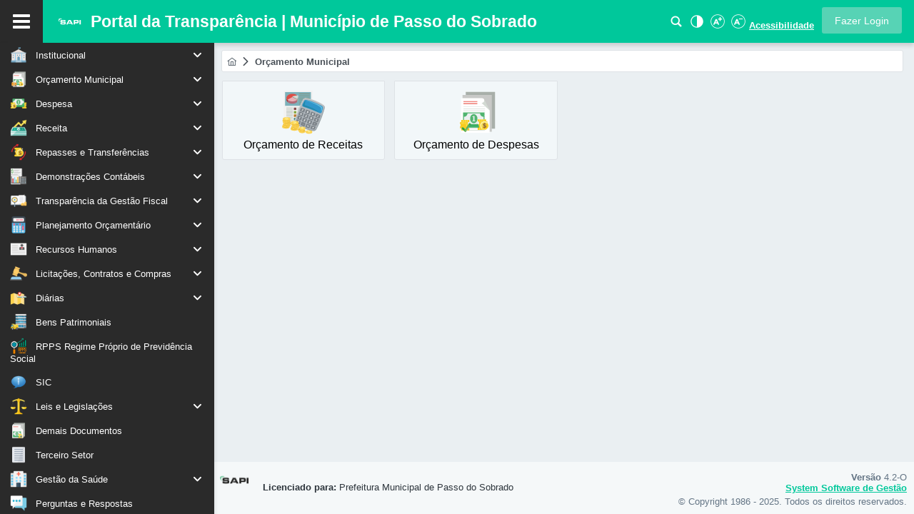

--- FILE ---
content_type: text/html;charset=UTF-8
request_url: https://sistema.passodosobrado.rs.gov.br:8282/sys523/publico/orcMunicipal.xhtml
body_size: 78191
content:
<?xml version='1.0' encoding='UTF-8' ?>
<!DOCTYPE html>
<html xmlns="http://www.w3.org/1999/xhtml" lang="pt-BR"><head id="j_idt2">
            	<meta charset="UTF-8" />
				<meta name="author" content="System - Sistemas de Gestão para Empresas e Órgãos Públicos" />
				<meta name="copyright" content="© Copyright 2025 System Desenvolvimento de Software LTDA. Todos os direitos reservados." />
				<meta name="description" content="Portal da Transparência - Login" />
				<meta name="rating" content="general" />
				<meta name="robots" content="index, follow" />
				<meta name="keywords" content="Portal da Transparência, sistema de gestão" />
				<meta name="theme-color" content="#00c89b" />
				<meta name="viewport" content="width=device-width, initial-scale=1.0, maximum-scale=1.0, user-scalable=0" />
				<meta name="apple-mobile-web-app-capable" content="yes" />
				<meta property="og:site_name" />
				<meta property="og:title" content="Login - Portal da Transparência" />
				<meta property="og:description" content="Acesse o Portal da Transparência para um login seguro e gerencie suas informações com facilidade." />
				<meta property="og:type" content="website" />
				<link rel="shortcut icon" type="image/x-icon" href="data:image/x-icon;[data-uri]" /><link type="text/css" rel="stylesheet" href="/sys523/javax.faces.resource/theme.css.xhtml?ln=primefaces-verona-syspro-v2" /><link type="text/css" rel="stylesheet" href="/sys523/javax.faces.resource/fa/font-awesome.css.xhtml?ln=primefaces&amp;v=8.0" /><link type="text/css" rel="stylesheet" href="/sys523/javax.faces.resource/components.css.xhtml?ln=primefaces&amp;v=8.0" /><script type="text/javascript" src="/sys523/javax.faces.resource/jquery/jquery.js.xhtml?ln=primefaces&amp;v=8.0"></script><script type="text/javascript" src="/sys523/javax.faces.resource/jquery/jquery-plugins.js.xhtml?ln=primefaces&amp;v=8.0"></script><script type="text/javascript" src="/sys523/javax.faces.resource/core.js.xhtml?ln=primefaces&amp;v=8.0"></script><script type="text/javascript" src="/sys523/javax.faces.resource/components.js.xhtml?ln=primefaces&amp;v=8.0"></script><script type="text/javascript" src="/sys523/javax.faces.resource/moment/moment.js.xhtml?ln=primefaces&amp;v=8.0"></script><script type="text/javascript" src="/sys523/javax.faces.resource/primefaces-extensions.js.xhtml?ln=primefaces-extensions&amp;v=8.0.5"></script><link type="text/css" rel="stylesheet" href="/sys523/javax.faces.resource/timer/timer.css.xhtml?ln=primefaces-extensions&amp;v=8.0.5" /><script type="text/javascript" src="/sys523/javax.faces.resource/timer/timer.js.xhtml?ln=primefaces-extensions&amp;v=8.0.5"></script><script type="text/javascript">if(window.PrimeFaces){PrimeFaces.settings.locale='pt_BR';}</script>

            <link rel="stylesheet" type="text/css" href="/sys523/javax.faces.resource/css/layout-syspro.css.xhtml?ln=verona-layout&amp;v=4.2-O" />
            <link rel="stylesheet" type="text/css" href="/sys523/javax.faces.resource/css/primeflex.min.css.xhtml?ln=verona-layout&amp;v=4.2-O" />
            <link rel="stylesheet" type="text/css" href="/sys523/javax.faces.resource/css/primeicons.css.xhtml?ln=verona-layout&amp;v=4.2-O" />
            <link rel="stylesheet" type="text/css" href="/sys523/javax.faces.resource/estilos.css.xhtml?ln=css&amp;v=4.2-O" />

            <script type="text/javascript" src="/sys523/javax.faces.resource/js/layout.js.xhtml?ln=verona-layout&amp;v=4.2-O"></script>
            <script type="text/javascript" src="/sys523/javax.faces.resource/js/prism.js.xhtml?ln=verona-layout&amp;v=4.2-O"></script>
            <script type="text/javascript" src="/sys523/javax.faces.resource/global.js.xhtml?ln=js&amp;v=4.2-O"></script>
            <script type="text/javascript" src="/sys523/javax.faces.resource/javascript.js.xhtml?ln=js&amp;v=4.2-O"></script>

            <title>
        Orçamento Municipal
    
            </title>

    <style>
        .processando .ui-dialog-content {
            padding: 0 !important;
            border-radius: 5px !important;
        }

        .processando-mobile {
            background-color: transparent !important;
            box-shadow: none !important;
        }
        .processando-mobile .ui-dialog-content {
            background-color: transparent !important;
        }

        .dlgProcessando[role="dlgProcessando"] .processando-mobile{
            top: 50vh !important;
        }
    </style>

    <div class="dlgProcessando" role="dlgProcessando"><div id="j_idt8" class="ui-dialog ui-widget ui-widget-content ui-corner-all ui-shadow ui-hidden-container processando "><div class="ui-dialog-content ui-widget-content" id="j_idt8_content">
            <center>
                <img src="[data-uri]" rendered="true" />
            </center></div></div><script id="j_idt8_s" type="text/javascript">$(function(){PrimeFaces.cw("Dialog","dlgProcessando",{id:"j_idt8",resizable:false,modal:true});});</script>
    </div>
<form id="j_idt13:j_idt14" name="j_idt13:j_idt14" method="post" action="/sys523/publico/orcMunicipal.xhtml" enctype="application/x-www-form-urlencoded">
<input type="hidden" name="j_idt13:j_idt14" value="j_idt13:j_idt14" />

		<style>
.panel .ui-panel-content {
	border: none !important;
}

.panel .custom-panel-footer {
	width: 100%;
	margin: 0;
	border-bottom: 1px solid #d1d1d1;
	background-color: #dee2e6;
	padding: 0.5rem;
	box-sizing: border-box;
}

.dialog .ui-panel-footer {
	padding: 0 !important;
}

.dialog .ui-dialog-content {
	padding: 0 !important;
}
</style><script id="j_idt13:j_idt14:j_idt16" type="text/javascript">atualizaPainel = function() {PrimeFaces.ab({s:"j_idt13:j_idt14:j_idt16",f:"j_idt13:j_idt14",p:"j_idt13:j_idt14:j_idt16",u:"j_idt13:j_idt14:panelGroupDlgMsg",pa:arguments[0]});}</script><div id="j_idt13:j_idt14:dlgMsg945198456" class="ui-dialog ui-widget ui-widget-content ui-corner-all ui-shadow ui-hidden-container dialog"><div class="ui-dialog-titlebar ui-widget-header ui-helper-clearfix ui-corner-top"><span id="j_idt13:j_idt14:dlgMsg945198456_title" class="ui-dialog-title">Portal da Transparência</span></div><div class="ui-dialog-content ui-widget-content" id="j_idt13:j_idt14:dlgMsg945198456_content"></div></div><script id="j_idt13:j_idt14:dlgMsg945198456_s" type="text/javascript">$(function(){PrimeFaces.cw("Dialog","wvDlgMsg945198456",{id:"j_idt13:j_idt14:dlgMsg945198456",draggable:false,resizable:false,modal:true,width:"auto",dynamic:true,position:"center",onShow:function(){atualizaPainel()}});});</script><input type="hidden" name="javax.faces.ViewState" id="j_id1:javax.faces.ViewState:0" value="-7363262982362608124:-6399713231287818887" autocomplete="off" />
</form>
<form id="j_idt21:j_idt22" name="j_idt21:j_idt22" method="post" action="/sys523/publico/orcMunicipal.xhtml" enctype="application/x-www-form-urlencoded">
<input type="hidden" name="j_idt21:j_idt22" value="j_idt21:j_idt22" />
<div id="j_idt21:j_idt22:j_idt23" class="ui-dialog ui-widget ui-widget-content ui-corner-all ui-shadow ui-hidden-container"><div class="ui-dialog-titlebar ui-widget-header ui-helper-clearfix ui-corner-top"><span id="j_idt21:j_idt22:j_idt23_title" class="ui-dialog-title">Visualizador de Arquivos</span><a href="#" class="ui-dialog-titlebar-icon ui-dialog-titlebar-close ui-corner-all" aria-label="Close"><span class="ui-icon ui-icon-closethick"></span></a></div><div class="ui-dialog-content ui-widget-content" id="j_idt21:j_idt22:j_idt23_content"></div><div class="ui-dialog-footer ui-widget-content"><span>
				<div align="right"><table>
<tbody>
<tr>
<td><button id="j_idt21:j_idt22:j_idt31:btnFecharDlg" name="j_idt21:j_idt22:j_idt31:btnFecharDlg" class="ui-button ui-widget ui-state-default ui-corner-all ui-button-text-icon-left btnAcoes btnFechar btn-border-primary" onclick="PF('dlgViewRelat').hide()" style="" title="Fechar a Janela" type="button"><span class="ui-button-icon-left ui-icon ui-c fa fa-remove"></span><span class="ui-button-text ui-c">Fechar</span></button><script id="j_idt21:j_idt22:j_idt31:btnFecharDlg_s" type="text/javascript">$(function(){PrimeFaces.cw("CommandButton","widget_j_idt21_j_idt22_j_idt31_btnFecharDlg",{id:"j_idt21:j_idt22:j_idt31:btnFecharDlg"});});</script></td>
</tr>
</tbody>
</table>

				</div></span></div></div><script id="j_idt21:j_idt22:j_idt23_s" type="text/javascript">$(function(){PrimeFaces.cw("Dialog","dlgViewRelat",{id:"j_idt21:j_idt22:j_idt23",resizable:false,width:"90%",height:"80vh",dynamic:true,position:"center",closeOnEscape:true,responsive:true});});</script><input type="hidden" name="javax.faces.ViewState" id="j_id1:javax.faces.ViewState:1" value="-7363262982362608124:-6399713231287818887" autocomplete="off" />
</form></head><body class="main-body acessibilidade-13">
            <div class="layout-wrapper layout-menu-static layout-523">

    <div class="topbar">
<form id="j_idt36" name="j_idt36" method="post" action="/sys523/publico/orcMunicipal.xhtml" enctype="application/x-www-form-urlencoded">
<input type="hidden" name="j_idt36" value="j_idt36" />

            <div class="topbar-main">
                <a href="#" id="menu-button" title="Abrir/Fechar o Menu">
                    <span class="fa fa-bars"></span>
                </a><a href="/sys523/publico/index.xhtml" title="Ir para Tela Inicial">
                    <img src="[data-uri]" class="logo" />
                    <div class="app-name">Portal da Transparência | Município de Passo do Sobrado
                    </div></a><span class="pn-acessibilidade" style=""><a href="/sys523/publico/pesquisaPaginas.xhtml" class="ui-link ui-widget buttom-acessibilidade" style="text-decoration: none !important" title="Pesquisar">
                        <img src="../img/icon/lupa.png" /></a><a id="j_idt36:j_idt45" href="#" class="ui-commandlink ui-widget buttom-acessibilidade" aria-label="Alto Contraste" onclick="PrimeFaces.ab({s:&quot;j_idt36:j_idt45&quot;,f:&quot;j_idt36&quot;,p:&quot;j_idt36:j_idt45&quot;,onco:function(xhr,status,args,data){location.reload();}});return false;" title="Alto Contraste">
                        <img src="../img/icon/alto-contraste.png" /></a><a id="j_idt36:j_idt47" href="#" class="ui-commandlink ui-widget buttom-acessibilidade btnAcessibDown" aria-label="Aumentar Fonte" onclick="PrimeFaces.ab({s:&quot;j_idt36:j_idt47&quot;,f:&quot;j_idt36&quot;,p:&quot;j_idt36:j_idt47&quot;,onco:function(xhr,status,args,data){location.reload();}});return false;" title="Aumentar Fonte">
                        <img src="../img/icon/a-mais.png" /></a><a id="j_idt36:j_idt49" href="#" class="ui-commandlink ui-widget buttom-acessibilidade btnAcessibDown" aria-label="Diminuir Fonte" onclick="PrimeFaces.ab({s:&quot;j_idt36:j_idt49&quot;,f:&quot;j_idt36&quot;,p:&quot;j_idt36:j_idt49&quot;,onco:function(xhr,status,args,data){location.reload();}});return false;" title="Diminuir Fonte">
                        <img src="../img/icon/a-menos.png" /></a><a href="/sys523/publico/acessibilidade.xhtml" class="ui-link ui-widget buttom-acessibilidade-principal" title="Acessibilidade">Acessibilidade</a></span><button id="j_idt36:j_idt52" name="j_idt36:j_idt52" type="button" class="ui-button ui-widget ui-state-default ui-corner-all ui-button-text-only btn-entrar" title="Clique para fazer login no sistem" onclick="window.open('\/sys523\/login.xhtml','_self')"><span class="ui-button-text ui-c">Fazer Login</span></button><script id="j_idt36:j_idt52_s" type="text/javascript">$(function(){PrimeFaces.cw("Button","widget_j_idt36_j_idt52",{id:"j_idt36:j_idt52"});});</script>
            </div><input type="hidden" name="javax.faces.ViewState" id="j_id1:javax.faces.ViewState:2" value="-7363262982362608124:-6399713231287818887" autocomplete="off" />
</form>
<form id="j_idt54" name="j_idt54" method="post" action="/sys523/publico/orcMunicipal.xhtml" enctype="application/x-www-form-urlencoded">
<input type="hidden" name="j_idt54" value="j_idt54" />
<span id="j_idt54:j_idt55" title="" class="ui-timer ui-widget ui-widget-header ui-corner-all " style="display:none;"></span><script id="j_idt54:j_idt55_s" type="text/javascript">$(function(){PrimeFaces.cw("ExtTimer","widget_j_idt54_j_idt55",{id:"j_idt54:j_idt55",timeout:3600,interval:1000,singleRun:true,format:"mm:ss",autoStart:true,forward:false,listener:function(){PrimeFaces.ab({s:"j_idt54:j_idt55",f:"j_idt54"});},ontimercomplete:function(){PF('sessionExp').show()}});});</script><input type="hidden" name="javax.faces.ViewState" id="j_id1:javax.faces.ViewState:3" value="-7363262982362608124:-6399713231287818887" autocomplete="off" />
</form>

    <div class="layout-menu-wrapper">
        <div class="layout-menu-container">
<form id="menuform" name="menuform" method="post" action="/sys523/publico/orcMunicipal.xhtml" enctype="application/x-www-form-urlencoded">
<input type="hidden" name="menuform" value="menuform" />
<ul id="menuform:menuItemId" class="layout-menu"><li id="menuform:menuItemId_0" role="menuitem"><a href="#"><i class="layout-menuitem-icon icone-padrao ico_prefeitura"></i><span>Institucional</span><i class="pi pi-fw pi-angle-down layout-submenu-toggler"></i></a><ul role="menu"><li id="menuform:menuItemId_0_0" role="menuitem"><a title="Plano Estratégico Institucional" href="/sys523/publico/publicacoesPlanoEstrategicoInstitucional.xhtml"><i class="layout-menuitem-icon icone-padrao ico_planejamentoInstitucional"></i><span>Plano Estratégico Institucional</span></a></li><li id="menuform:menuItemId_0_1" role="menuitem"><a title="Plano de Contratações Anual" href="/sys523/publico/publicacoesPlanoContratacoesAnual.xhtml"><i class="layout-menuitem-icon icone-padrao icon10"></i><span>Plano de Contratações Anual</span></a></li><li id="menuform:menuItemId_0_2" role="menuitem"><a title="Organograma" href="/sys523/publico/organograma.xhtml"><i class="layout-menuitem-icon icone-padrao ico_organograma"></i><span>Organograma</span></a></li></ul></li><li id="menuform:menuItemId_1" role="menuitem"><a href="#"><i class="layout-menuitem-icon icone-padrao icon19"></i><span>Orçamento Municipal</span><i class="pi pi-fw pi-angle-down layout-submenu-toggler"></i></a><ul role="menu"><li id="menuform:menuItemId_1_0" role="menuitem"><a title="Orçamento de Receitas" href="/sys523/publico/orcMunicipalRec.xhtml"><i class="layout-menuitem-icon icone-padrao icon27"></i><span>Orçamento de Receitas</span></a></li><li id="menuform:menuItemId_1_1" role="menuitem"><a title="Orçamento de Despesas" href="/sys523/publico/orcMunicipalDesp.xhtml"><i class="layout-menuitem-icon icone-padrao icon23"></i><span>Orçamento de Despesas</span></a></li></ul></li><li id="menuform:menuItemId_2" role="menuitem"><a href="#"><i class="layout-menuitem-icon icone-padrao icon1"></i><span>Despesa</span><i class="pi pi-fw pi-angle-down layout-submenu-toggler"></i></a><ul role="menu"><li id="menuform:menuItemId_2_0" role="menuitem"><a title="Despesas por Órgão" href="/sys523/publico/balDespOrgao.xhtml"><i class="layout-menuitem-icon icone-padrao icon19"></i><span>Despesas por Órgão</span></a></li><li id="menuform:menuItemId_2_1" role="menuitem"><a title="Despesas por Função" href="/sys523/publico/balFuncao.xhtml"><i class="layout-menuitem-icon icone-padrao icon20"></i><span>Despesas por Função</span></a></li><li id="menuform:menuItemId_2_2" role="menuitem"><a title="Despesas por Categoria" href="/sys523/publico/balDespCategoria.xhtml"><i class="layout-menuitem-icon icone-padrao icon21"></i><span>Despesas por Categoria</span></a></li><li id="menuform:menuItemId_2_3" role="menuitem"><a title="Despesas por Favorecido" href="/sys523/publico/balCredor.xhtml"><i class="layout-menuitem-icon icone-padrao icon22"></i><span>Despesas por Favorecido</span></a></li><li id="menuform:menuItemId_2_4" role="menuitem"><a title="Despesas Realizadas" href="/sys523/publico/despRealizadas.xhtml"><i class="layout-menuitem-icon icone-padrao icon23"></i><span>Despesas Realizadas</span></a></li><li id="menuform:menuItemId_2_5" role="menuitem"><a title="Balanço Orçamentário" href="/sys523/publico/DespOrcDespesaAutReal.xhtml"><i class="layout-menuitem-icon icone-padrao icon24"></i><span>Balanço Orçamentário</span></a></li><li id="menuform:menuItemId_2_6" role="menuitem"><a title="Despesas Extraorçamentárias" href="/sys523/publico/despExtraorc.xhtml"><i class="layout-menuitem-icon icone-padrao icon37"></i><span>Despesas Extraorçamentárias</span></a></li><li id="menuform:menuItemId_2_7" role="menuitem"><a title="Despesa Autorizada/Realizada Por Categoria" href="/sys523/publico/OrcDespesaAutReal.xhtml"><i class="layout-menuitem-icon icone-padrao icon41"></i><span>Despesa Autorizada/Realizada Por Categoria</span></a></li><li id="menuform:menuItemId_2_8" role="menuitem"><a title="Despesas por Empenho" href="/sys523/publico/despesasPorEmpenho.xhtml"><i class="layout-menuitem-icon icone-padrao ico_empenhos"></i><span>Despesas por Empenho</span></a></li></ul></li><li id="menuform:menuItemId_3" role="menuitem"><a href="#"><i class="layout-menuitem-icon icone-padrao icon2"></i><span>Receita</span><i class="pi pi-fw pi-angle-down layout-submenu-toggler"></i></a><ul role="menu"><li id="menuform:menuItemId_3_0" role="menuitem"><a title="Tributos Arrecadados" href="/sys523/publico/triArrecadados.xhtml"><i class="layout-menuitem-icon icone-padrao icon25"></i><span>Tributos Arrecadados</span></a></li><li id="menuform:menuItemId_3_1" role="menuitem"><a title="Receita Realizada" href="/sys523/publico/recRealizada.xhtml"><i class="layout-menuitem-icon icone-padrao icon26"></i><span>Receita Realizada</span></a></li><li id="menuform:menuItemId_3_2" role="menuitem"><a title="Receita Prevista" href="/sys523/publico/recPrevista.xhtml"><i class="layout-menuitem-icon icone-padrao icon27"></i><span>Receita Prevista</span></a></li><li id="menuform:menuItemId_3_3" role="menuitem"><a title="Receita Orçada/Realizada" href="/sys523/publico/recOrcRealizada.xhtml"><i class="layout-menuitem-icon icone-padrao icon28"></i><span>Receita Orçada/Realizada</span></a></li><li id="menuform:menuItemId_3_4" role="menuitem"><a title="Receitas Extraorçamentárias" href="/sys523/publico/recExtraorc.xhtml"><i class="layout-menuitem-icon icone-padrao icon51"></i><span>Receitas Extraorçamentárias</span></a></li><li id="menuform:menuItemId_3_5" role="menuitem"><a href="#"><i class="layout-menuitem-icon icone-padrao ico_documentoCancelado"></i><span>Renúncias de Receita</span><i class="pi pi-fw pi-angle-down layout-submenu-toggler"></i></a><ul role="menu"><li id="menuform:menuItemId_3_5_0" role="menuitem"><a title="Deduções da Receita Realizada" href="/sys523/publico/recDeducoesRealizadas.xhtml"><i class="layout-menuitem-icon icone-padrao icon28"></i><span>Deduções da Receita Realizada</span></a></li><li id="menuform:menuItemId_3_5_1" role="menuitem"><a title="Beneficiários Renúncias de Receita" href="/sys523/publico/bscTriRenrecTransp.xhtml"><i class="layout-menuitem-icon icone-padrao ico_renuncia"></i><span>Beneficiários Renúncias de Receita</span></a></li><li id="menuform:menuItemId_3_5_2" role="menuitem"><a title="Legislação, Acesso e Incentivos a Benefícios" href="/sys523/publico/publicacoesLegislacaoIncentivoBeneficios.xhtml"><i class="layout-menuitem-icon icone-padrao ico_legislacao"></i><span>Legislação, Acesso e Incentivos a Benefícios</span></a></li></ul></li><li id="menuform:menuItemId_3_6" role="menuitem"><a title="Placar de Receitas" href="/sys523/publico/placarReceitas.xhtml"><i class="layout-menuitem-icon icone-padrao ico_graficos"></i><span>Placar de Receitas</span></a></li></ul></li><li id="menuform:menuItemId_4" role="menuitem"><a href="#"><i class="layout-menuitem-icon icone-padrao icon3"></i><span>Repasses e Transferências</span><i class="pi pi-fw pi-angle-down layout-submenu-toggler"></i></a><ul role="menu"><li id="menuform:menuItemId_4_0" role="menuitem"><a title="Recebidos" href="/sys523/publico/repTransfRecebidos.xhtml"><i class="layout-menuitem-icon icone-padrao icon30"></i><span>Recebidos</span></a></li><li id="menuform:menuItemId_4_1" role="menuitem"><a title="Concedidos" href="/sys523/publico/balRepassesTransfDesp.xhtml"><i class="layout-menuitem-icon icone-padrao icon29"></i><span>Concedidos</span></a></li><li id="menuform:menuItemId_4_2" role="menuitem"><a title="Entre Entidades da Administração" href="/sys523/publico/transferenciasEntreEntidades.xhtml"><i class="layout-menuitem-icon icone-padrao ico_repasse"></i><span>Entre Entidades da Administração</span></a></li></ul></li><li id="menuform:menuItemId_5" role="menuitem"><a href="#"><i class="layout-menuitem-icon icone-padrao icon16"></i><span>Demonstrações Contábeis</span><i class="pi pi-fw pi-angle-down layout-submenu-toggler"></i></a><ul role="menu"><li id="menuform:menuItemId_5_0" role="menuitem"><a title="Balanço Orçamentário" href="/sys523/publico/publicacoesBalancoOrc.xhtml"><i class="layout-menuitem-icon icone-padrao icon47"></i><span>Balanço Orçamentário</span></a></li><li id="menuform:menuItemId_5_1" role="menuitem"><a title="Balanço Financeiro" href="/sys523/publico/publicacoesBalancoFinanc.xhtml"><i class="layout-menuitem-icon icone-padrao icon48"></i><span>Balanço Financeiro</span></a></li><li id="menuform:menuItemId_5_2" role="menuitem"><a title="Balanço Patrimonial" href="/sys523/publico/publicacoesBalancoPatri.xhtml"><i class="layout-menuitem-icon icone-padrao icon49"></i><span>Balanço Patrimonial</span></a></li><li id="menuform:menuItemId_5_3" role="menuitem"><a title="Demonstrativo das Variações Patrimoniais" href="/sys523/publico/publicacoesDemVarPatri.xhtml"><i class="layout-menuitem-icon icone-padrao icon50"></i><span>Demonstrativo das Variações Patrimoniais</span></a></li><li id="menuform:menuItemId_5_4" role="menuitem"><a title="Demonstrativo do Fluxo de Caixa" href="/sys523/publico/publicacoesDemFluxoCaixa.xhtml"><i class="layout-menuitem-icon icone-padrao icon51"></i><span>Demonstrativo do Fluxo de Caixa</span></a></li><li id="menuform:menuItemId_5_5" role="menuitem"><a title="Notas Explicativas às Demonstrações Contábeis" href="/sys523/publico/publicacoesNotasExplic.xhtml"><i class="layout-menuitem-icon icone-padrao icon60"></i><span>Notas Explicativas às Demonstrações Contábeis</span></a></li><li id="menuform:menuItemId_5_6" role="menuitem"><a title="Resultado Orçamentário do Exercício" href="/sys523/publico/publicacoesResultOrc.xhtml"><i class="layout-menuitem-icon icone-padrao icon39"></i><span>Resultado Orçamentário do Exercício</span></a></li><li id="menuform:menuItemId_5_7" role="menuitem"><a title="Superávit/Déficit do Exercício" href="/sys523/publico/publicacoesSuperavitDeficit.xhtml"><i class="layout-menuitem-icon icone-padrao icon40"></i><span>Superávit/Déficit do Exercício</span></a></li></ul></li><li id="menuform:menuItemId_6" role="menuitem"><a href="#"><i class="layout-menuitem-icon icone-padrao icon17"></i><span>Transparência da Gestão Fiscal</span><i class="pi pi-fw pi-angle-down layout-submenu-toggler"></i></a><ul role="menu"><li id="menuform:menuItemId_6_0" role="menuitem"><a title="Execução Orçamentária (RREO)" href="/sys523/publico/publicacoesTranspRREO.xhtml"><i class="layout-menuitem-icon icone-padrao icon52"></i><span>Execução Orçamentária (RREO)</span></a></li><li id="menuform:menuItemId_6_1" role="menuitem"><a title="Gestão Fiscal (RGF)" href="/sys523/publico/publicacoesTranspRGF.xhtml"><i class="layout-menuitem-icon icone-padrao icon53"></i><span>Gestão Fiscal (RGF)</span></a></li><li id="menuform:menuItemId_6_2" role="menuitem"><a href="#"><i class="layout-menuitem-icon icone-padrao icon59"></i><span>Declaração Anual de Contas (DCA)</span><i class="pi pi-fw pi-angle-down layout-submenu-toggler"></i></a><ul role="menu"><li id="menuform:menuItemId_6_2_0" role="menuitem"><a title="Balanço Patrimonial" href="/sys523/publico/publicacoesDCAPatrimonial.xhtml"><i class="layout-menuitem-icon icone-padrao icon49"></i><span>Balanço Patrimonial</span></a></li><li id="menuform:menuItemId_6_2_1" role="menuitem"><a title="Despesas Orçamentárias por Categoria Econômica" href="/sys523/publico/publicacoesDCACatEcon.xhtml"><i class="layout-menuitem-icon icone-padrao icon51"></i><span>Despesas Orçamentárias por Categoria Econômica</span></a></li><li id="menuform:menuItemId_6_2_2" role="menuitem"><a title="Despesas Orçamentárias por Função" href="/sys523/publico/publicacoesDCAOrcFunc.xhtml"><i class="layout-menuitem-icon icone-padrao icon53"></i><span>Despesas Orçamentárias por Função</span></a></li><li id="menuform:menuItemId_6_2_3" role="menuitem"><a title="Execução de Resto a Pagar por Categoria Econômica" href="/sys523/publico/publicacoesDCARestPagarEcon.xhtml"><i class="layout-menuitem-icon icone-padrao icon37"></i><span>Execução de Resto a Pagar por Categoria Econômica</span></a></li><li id="menuform:menuItemId_6_2_4" role="menuitem"><a title="Execução de Restos a Pagar por Função" href="/sys523/publico/publicacoesDCARestPagarFunc.xhtml"><i class="layout-menuitem-icon icone-padrao icon53"></i><span>Execução de Restos a Pagar por Função</span></a></li><li id="menuform:menuItemId_6_2_5" role="menuitem"><a title="Receitas Orçamentárias" href="/sys523/publico/publicacoesDCARecOrc.xhtml"><i class="layout-menuitem-icon icone-padrao icon47"></i><span>Receitas Orçamentárias</span></a></li><li id="menuform:menuItemId_6_2_6" role="menuitem"><a title="Resultado Patrimonial do Período" href="/sys523/publico/publicacoesDCAResultPatriPeriodo.xhtml"><i class="layout-menuitem-icon icone-padrao icon43"></i><span>Resultado Patrimonial do Período</span></a></li></ul></li><li id="menuform:menuItemId_6_3" role="menuitem"><a href="#"><i class="layout-menuitem-icon icone-padrao icon45"></i><span>Contas Anuais do Poder Executivo</span><i class="pi pi-fw pi-angle-down layout-submenu-toggler"></i></a><ul role="menu"><li id="menuform:menuItemId_6_3_0" role="menuitem"><a title="Relatório Circunstanciado (RC)" href="/sys523/publico/publicacoesRelCircunstanciado.xhtml"><i class="layout-menuitem-icon icone-padrao icon54"></i><span>Relatório Circunstanciado (RC)</span></a></li><li id="menuform:menuItemId_6_3_1" role="menuitem"><a title="Parecer do Controle Interno (CI)" href="/sys523/publico/publicacoesParecerConInterno.xhtml"><i class="layout-menuitem-icon icone-padrao icon55"></i><span>Parecer do Controle Interno (CI)</span></a></li><li id="menuform:menuItemId_6_3_2" role="menuitem"><a title="Parecer do Poder Legislativo (LEG)" href="/sys523/publico/publicacoesControleExterno.xhtml"><i class="layout-menuitem-icon icone-padrao icon58"></i><span>Parecer do Poder Legislativo (LEG)</span></a></li></ul></li><li id="menuform:menuItemId_6_4" role="menuitem"><a title="Plano de Ação SIAFIC" href="/sys523/publico/publicacoesSIAFIC.xhtml"><i class="layout-menuitem-icon icone-padrao icon55"></i><span>Plano de Ação SIAFIC</span></a></li></ul></li><li id="menuform:menuItemId_7" role="menuitem"><a href="#"><i class="layout-menuitem-icon icone-padrao icon65"></i><span>Planejamento Orçamentário</span><i class="pi pi-fw pi-angle-down layout-submenu-toggler"></i></a><ul role="menu"><li id="menuform:menuItemId_7_0" role="menuitem"><a title="PPA - Plano Plurianual" href="/sys523/publico/publicacoesPlanoPlurianual.xhtml"><i class="layout-menuitem-icon icone-padrao icon66"></i><span>PPA - Plano Plurianual</span></a></li><li id="menuform:menuItemId_7_1" role="menuitem"><a title="LDO - Lei de Diretrizes Orçamentárias" href="/sys523/publico/publicacoesLDO.xhtml"><i class="layout-menuitem-icon icone-padrao icon67"></i><span>LDO - Lei de Diretrizes Orçamentárias</span></a></li><li id="menuform:menuItemId_7_2" role="menuitem"><a title="LOA - Lei Orçamentária Anual" href="/sys523/publico/publicacoesLOA.xhtml"><i class="layout-menuitem-icon icone-padrao icon68"></i><span>LOA - Lei Orçamentária Anual</span></a></li></ul></li><li id="menuform:menuItemId_8" role="menuitem"><a href="#"><i class="layout-menuitem-icon icone-padrao icon10"></i><span>Recursos Humanos</span><i class="pi pi-fw pi-angle-down layout-submenu-toggler"></i></a><ul role="menu"><li id="menuform:menuItemId_8_0" role="menuitem"><a title="Remuneração dos Servidores" href="/sys523/publico/remuneracao.xhtml"><i class="layout-menuitem-icon icone-padrao icon61"></i><span>Remuneração dos Servidores</span></a></li><li id="menuform:menuItemId_8_1" role="menuitem"><a title="Remuneração dos Servidores com Funções Gratificadas" href="/sys523/publico/remuneracaoFG.xhtml"><i class="layout-menuitem-icon icone-padrao icon62"></i><span>Remuneração dos Servidores com Funções Gratificadas</span></a></li><li id="menuform:menuItemId_8_2" role="menuitem"><a title="Salários por Classe e/ou Cargos/Funções" href="/sys523/publico/rhSalarios.xhtml"><i class="layout-menuitem-icon icone-padrao icon63"></i><span>Salários por Classe e/ou Cargos/Funções</span></a></li><li id="menuform:menuItemId_8_3" role="menuitem"><a title="Portarias" href="/sys523/publico/portarias.xhtml"><i class="layout-menuitem-icon icone-padrao ico_documentoAssinado"></i><span>Portarias</span></a></li></ul></li><li id="menuform:menuItemId_9" role="menuitem"><a href="#"><i class="layout-menuitem-icon icone-padrao icon8"></i><span>Licitações, Contratos e Compras</span><i class="pi pi-fw pi-angle-down layout-submenu-toggler"></i></a><ul role="menu"><li id="menuform:menuItemId_9_0" role="menuitem"><a title="Painel de Licitações" href="/sys523/publico/painel-licitacoes.xhtml"><i class="layout-menuitem-icon icone-padrao icon78"></i><span>Painel de Licitações</span></a></li><li id="menuform:menuItemId_9_1" role="menuitem"><a title="Licitações" href="/sys523/publico/licitacoes.xhtml"><i class="layout-menuitem-icon icone-padrao icon8"></i><span>Licitações</span></a></li><li id="menuform:menuItemId_9_2" role="menuitem"><a title="Contratos, Convênios, Termos da Lei 13.019 e Atas da Lei 14.133" href="/sys523/publico/contratoseConvenios.xhtml"><i class="layout-menuitem-icon icone-padrao icon9"></i><span>Contratos, Convênios, Termos da Lei 13.019 e Atas da Lei 14.133</span></a></li><li id="menuform:menuItemId_9_3" role="menuitem"><a title="Compras" href="/sys523/publico/balCompras.xhtml"><i class="layout-menuitem-icon icone-padrao icon32"></i><span>Compras</span></a></li><li id="menuform:menuItemId_9_4" role="menuitem"><a title="Fornecedores Inidôneos" href="/sys523/publico/fornecedoresInidoneos.xhtml"><i class="layout-menuitem-icon icone-padrao icon80"></i><span>Fornecedores Inidôneos</span></a></li><li id="menuform:menuItemId_9_5" role="menuitem"><a title="Portal de Compras e Licitações" href="/sys523/publico/comprasLicitacoes.xhtml"><i class="layout-menuitem-icon icone-padrao icon88"></i><span>Portal de Compras e Licitações</span></a></li><li id="menuform:menuItemId_9_6" role="menuitem"><a title="Credenciamentos" href="/sys523/publico/credenciamentos.xhtml"><i class="layout-menuitem-icon icone-padrao ico_cadastros"></i><span>Credenciamentos</span></a></li><li id="menuform:menuItemId_9_7" role="menuitem"><a title="Prestadores de Serviços Terceirizados" href="/sys523/publico/terceirizados.xhtml"><i class="layout-menuitem-icon icone-padrao ico_homem"></i><span>Prestadores de Serviços Terceirizados</span></a></li><li id="menuform:menuItemId_9_8" role="menuitem"><a title="Fiscais Contratuais" href="/sys523/publico/fiscaisContratuais.xhtml"><i class="layout-menuitem-icon icone-padrao ico_documentoGrupo"></i><span>Fiscais Contratuais</span></a></li></ul></li><li id="menuform:menuItemId_10" role="menuitem"><a href="#"><i class="layout-menuitem-icon icone-padrao icon5"></i><span>Diárias</span><i class="pi pi-fw pi-angle-down layout-submenu-toggler"></i></a><ul role="menu"><li id="menuform:menuItemId_10_0" role="menuitem"><a title="Diárias por Servidor" href="/sys523/publico/diarias-servidor.xhtml"><i class="layout-menuitem-icon icone-padrao icon5"></i><span>Diárias por Servidor</span></a></li><li id="menuform:menuItemId_10_1" role="menuitem"><a title="Valor das Diárias" href="/sys523/publico/diarias-valores.xhtml"><i class="layout-menuitem-icon icone-padrao icon63"></i><span>Valor das Diárias</span></a></li></ul></li><li id="menuform:menuItemId_11" role="menuitem"><a title="Informações patrimoniais do conjunto de bens sob domínio do órgão" href="/sys523/publico/bens.xhtml"><i class="layout-menuitem-icon icone-padrao icon7"></i><span>Bens Patrimoniais</span></a></li><li id="menuform:menuItemId_12" role="menuitem"><a title="RPPS - Previdência pública voltada, exclusivamente, aos servidores públicos concursados" href="/sys523/publico/publicacoesRPPS.xhtml"><i class="layout-menuitem-icon icone-padrao icon75"></i><span>RPPS  Regime Próprio de Previdência Social</span></a></li><li id="menuform:menuItemId_13" role="menuitem"><a title="Serviço de Informação ao Cidadão" href="/sys523/publico/sic.xhtml"><i class="layout-menuitem-icon icone-padrao icon14"></i><span>SIC</span></a></li><li id="menuform:menuItemId_14" role="menuitem"><a href="#"><i class="layout-menuitem-icon icone-padrao icon56"></i><span>Leis e Legislações</span><i class="pi pi-fw pi-angle-down layout-submenu-toggler"></i></a><ul role="menu"><li id="menuform:menuItemId_14_0" role="menuitem"><a title="Lei Complementar 131/2009" href="/sys523/publico/leiComplementar.xhtml"><i class="layout-menuitem-icon icone-padrao icon11"></i><span>Lei Complementar 131/2009</span></a></li><li id="menuform:menuItemId_14_1" role="menuitem"><a title="Lei 12.527/2011" href="/sys523/publico/lei12527.xhtml"><i class="layout-menuitem-icon icone-padrao icon12"></i><span>Lei 12.527/2011</span></a></li></ul></li><li id="menuform:menuItemId_15" role="menuitem"><a title="Demais Documentos" href="/sys523/publico/publicacoesDemaisDocumentos.xhtml"><i class="layout-menuitem-icon icone-padrao icon46"></i><span>Demais Documentos</span></a></li><li id="menuform:menuItemId_16" role="menuitem"><a title="Terceiro Setor" href="/sys523/publico/terceiroSetor.xhtml"><i class="layout-menuitem-icon icone-padrao ico_cadastros"></i><span>Terceiro Setor</span></a></li><li id="menuform:menuItemId_17" role="menuitem"><a href="#"><i class="layout-menuitem-icon icone-padrao ico_hospital"></i><span>Gestão da Saúde</span><i class="pi pi-fw pi-angle-down layout-submenu-toggler"></i></a><ul role="menu"><li id="menuform:menuItemId_17_0" role="menuitem"><a title="Plano Municipal de Saúde" href="/sys523/publico/publicacoesPlanoMunicipalDeSaude.xhtml"><i class="layout-menuitem-icon icone-padrao ico_atendimento"></i><span>Plano Municipal de Saúde</span></a></li><li id="menuform:menuItemId_17_1" role="menuitem"><a title="Relatório Anual de Gestão da Saúde" href="/sys523/publico/publicacoesRelatorioAnualGestaoDaSaude.xhtml"><i class="layout-menuitem-icon icone-padrao ico_relatorioMedico"></i><span>Relatório Anual de Gestão da Saúde</span></a></li><li id="menuform:menuItemId_17_2" role="menuitem"><a title="Profissionais da Saúde em Atividade" href="/sys523/publico/publicacoesProfissionaisSaudeEmAtividade.xhtml"><i class="layout-menuitem-icon icone-padrao ico_profissional"></i><span>Profissionais da Saúde em Atividade</span></a></li><li id="menuform:menuItemId_17_3" role="menuitem"><a title="Medicamentos SUS e de Alto Custo" href="/sys523/publico/publicacoesMedicamentosSUSEAltoCusto.xhtml"><i class="layout-menuitem-icon icone-padrao ico_vacina"></i><span>Medicamentos SUS e de Alto Custo</span></a></li><li id="menuform:menuItemId_17_4" role="menuitem"><a title="Programação Anual Saúde" href="/sys523/publico/publicacoesProgramacaoAnualSaude.xhtml"><i class="layout-menuitem-icon icone-padrao ico_calendarioMedico"></i><span>Programação Anual Saúde</span></a></li><li id="menuform:menuItemId_17_5" role="menuitem"><a title="Relatório Detalhado do Quadrimestre Anterior" href="/sys523/publico/publicacoesRelatorioDetalhadoDoQuadrimestreAnterior.xhtml"><i class="layout-menuitem-icon icone-padrao ico_relatorioSaude"></i><span>Relatório Detalhado do Quadrimestre Anterior</span></a></li><li id="menuform:menuItemId_17_6" role="menuitem"><a title="Estoque de Medicamentos SUS" href="/sys523/publico/estoqueMedicamentos.xhtml"><i class="layout-menuitem-icon icone-padrao ico_medicao"></i><span>Estoque de Medicamentos SUS</span></a></li><li id="menuform:menuItemId_17_7" role="menuitem"><a title="Resoluções Conselho Municipal de Saúde" href="/sys523/publico/publicacoesResolucoesConsMunicipalSaude.xhtml"><i class="layout-menuitem-icon icone-padrao ico_maletaConcurso"></i><span>Resoluções Conselho Municipal de Saúde</span></a></li><li id="menuform:menuItemId_17_8" role="menuitem"><a title="Lista de Espera para Consultas" href="/sys523/publico/publicacoesListaEsperaConsulta.xhtml"><i class="layout-menuitem-icon icone-padrao ico_listaEsperaConsulta"></i><span>Lista de Espera para Consultas</span></a></li><li id="menuform:menuItemId_17_9" role="menuitem"><a title="Lista de Espera para Exames / Serviços Médicos" href="/sys523/publico/publicacoesListaEsperaExames.xhtml"><i class="layout-menuitem-icon icone-padrao ico_listaEsperaExame"></i><span>Lista de Espera para Exames / Serviços Médicos</span></a></li></ul></li><li id="menuform:menuItemId_18" role="menuitem"><a title="Conceitos básicos sobre diversos temas e assuntos abordados no Portal da Transparência" href="/sys523/publico/perguntas-frequentes.xhtml"><i class="layout-menuitem-icon icone-padrao icon18"></i><span>Perguntas e Respostas</span></a></li><li id="menuform:menuItemId_19" role="menuitem"><a href="#"><i class="layout-menuitem-icon icone-padrao icon77"></i><span>Informações Covid-19</span><i class="pi pi-fw pi-angle-down layout-submenu-toggler"></i></a><ul role="menu"><li id="menuform:menuItemId_19_0" role="menuitem"><a title="Receitas Arrecadadas" href="/sys523/publico/covidReceitas.xhtml"><i class="layout-menuitem-icon icone-padrao icon25"></i><span>Receitas Arrecadadas</span></a></li><li id="menuform:menuItemId_19_1" role="menuitem"><a title="Despesas por Empenho/Favorecido" href="/sys523/publico/covidDespesas.xhtml"><i class="layout-menuitem-icon icone-padrao icon22"></i><span>Despesas por Empenho/Favorecido</span></a></li><li id="menuform:menuItemId_19_2" role="menuitem"><a title="Receitas X Despesas" href="/sys523/publico/covidRecxDesp.xhtml"><i class="layout-menuitem-icon icone-padrao icon92"></i><span>Receitas X Despesas</span></a></li><li id="menuform:menuItemId_19_3" role="menuitem"><a title="Licitações" href="/sys523/publico/covidLicitacoes.xhtml"><i class="layout-menuitem-icon icone-padrao icon8"></i><span>Licitações</span></a></li><li id="menuform:menuItemId_19_4" role="menuitem"><a title="Contratos e Convênios" href="/sys523/publico/covidContratos.xhtml"><i class="layout-menuitem-icon icone-padrao icon9"></i><span>Contratos e Convênios</span></a></li><li id="menuform:menuItemId_19_5" role="menuitem"><a title="Orçamento de Despesas" href="/sys523/publico/covidOrcDesp.xhtml"><i class="layout-menuitem-icon icone-padrao icon22"></i><span>Orçamento de Despesas</span></a></li><li id="menuform:menuItemId_19_6" role="menuitem"><a title="Insumos e Serviços" href="/sys523/publico/covidInsumosServicos.xhtml"><i class="layout-menuitem-icon icone-padrao ico_despesasCovid"></i><span>Insumos e Serviços</span></a></li></ul></li><li id="menuform:menuItemId_20" role="menuitem"><a href="#"><i class="layout-menuitem-icon icone-padrao ico_informacoesEmergencia"></i><span>Informações Situação Emergência/Calamidade</span><i class="pi pi-fw pi-angle-down layout-submenu-toggler"></i></a><ul role="menu"><li id="menuform:menuItemId_20_0" role="menuitem"><a title="Receitas Arrecadadas" href="/sys523/publico/emergenciaReceitas.xhtml"><i class="layout-menuitem-icon icone-padrao icon25"></i><span>Receitas Arrecadadas</span></a></li><li id="menuform:menuItemId_20_1" role="menuitem"><a title="Despesas por Empenho/Favorecido" href="/sys523/publico/emergenciaDespesas.xhtml"><i class="layout-menuitem-icon icone-padrao icon22"></i><span>Despesas por Empenho/Favorecido</span></a></li><li id="menuform:menuItemId_20_2" role="menuitem"><a title="Receitas X Despesas" href="/sys523/publico/emergenciaRecxDesp.xhtml"><i class="layout-menuitem-icon icone-padrao icon92"></i><span>Receitas X Despesas</span></a></li><li id="menuform:menuItemId_20_3" role="menuitem"><a title="Licitações" href="/sys523/publico/emergenciaLicitacoes.xhtml"><i class="layout-menuitem-icon icone-padrao icon8"></i><span>Licitações</span></a></li><li id="menuform:menuItemId_20_4" role="menuitem"><a title="Contratos e Convênios" href="/sys523/publico/emergenciaContratos.xhtml"><i class="layout-menuitem-icon icone-padrao icon9"></i><span>Contratos e Convênios</span></a></li><li id="menuform:menuItemId_20_5" role="menuitem"><a title="Orçamento de Despesas" href="/sys523/publico/emergenciaOrcDesp.xhtml"><i class="layout-menuitem-icon icone-padrao icon22"></i><span>Orçamento de Despesas</span></a></li><li id="menuform:menuItemId_20_6" role="menuitem"><a title="Insumos e Serviços" href="/sys523/publico/emergenciaInsumosServicos.xhtml"><i class="layout-menuitem-icon icone-padrao ico_despesasCovid"></i><span>Insumos e Serviços</span></a></li></ul></li><li id="menuform:menuItemId_21" role="menuitem"><a href="#"><i class="layout-menuitem-icon icone-padrao icon32"></i><span>Multas de Trânsito</span><i class="pi pi-fw pi-angle-down layout-submenu-toggler"></i></a><ul role="menu"><li id="menuform:menuItemId_21_0" role="menuitem"><a title="Receitas Arrecadadas" href="/sys523/publico/multasReceitas.xhtml"><i class="layout-menuitem-icon icone-padrao icon64"></i><span>Receitas Arrecadadas</span></a></li><li id="menuform:menuItemId_21_1" role="menuitem"><a title="Despesas Por Empenho/Favorecido" href="/sys523/publico/multasDespesas.xhtml"><i class="layout-menuitem-icon icone-padrao icon17"></i><span>Despesas Por Empenho/Favorecido</span></a></li></ul></li><li id="menuform:menuItemId_22" role="menuitem"><a title="Concursos e Processos Seletivos" href="/sys523/publico/concursosPublicos.xhtml"><i class="layout-menuitem-icon icone-padrao ico_concursoPublico"></i><span>Concursos e Processos Seletivos</span></a></li><li id="menuform:menuItemId_23" role="menuitem"><a href="#"><i class="layout-menuitem-icon icone-padrao icon87"></i><span>Transparência Total TCE</span><i class="pi pi-fw pi-angle-down layout-submenu-toggler"></i></a><ul role="menu"><li id="menuform:menuItemId_23_0" role="menuitem"><a title="Receita" href="https://portal.tce.rs.gov.br/aplicprod/f?p=20001:23:0:::RP,23:P23_MUNICIPIO:Passo do Sobrado" target="_blank"><i class="layout-menuitem-icon icone-padrao icon85"></i><span>Receita</span></a></li><li id="menuform:menuItemId_23_1" role="menuitem"><a title="Despesa" href="https://portal.tce.rs.gov.br/aplicprod/f?p=20001:74:0:::RP,72,73,74:P74_MUNICIPIO:Passo do Sobrado" target="_blank"><i class="layout-menuitem-icon icone-padrao icon86"></i><span>Despesa</span></a></li><li id="menuform:menuItemId_23_2" role="menuitem"><a title="Obras" href="https://portal.tce.rs.gov.br/aplicprod/f?p=20001:4:0:::RP,4:P4_ESFERA,P4_MUNICIPIO:M,Passo do Sobrado" target="_blank"><i class="layout-menuitem-icon icone-padrao icon81"></i><span>Obras</span></a></li><li id="menuform:menuItemId_23_3" role="menuitem"><a title="Gestão Fiscal" href="https://portal.tce.rs.gov.br/aplicprod/f?p=20001:7:0:::RP,7:P7_ESFERAS,P7_MUNICIPIO:M,Passo do Sobrado" target="_blank"><i class="layout-menuitem-icon icone-padrao icon82"></i><span>Gestão Fiscal</span></a></li><li id="menuform:menuItemId_23_4" role="menuitem"><a title="Decisões" href="https://portal.tce.rs.gov.br/aplicprod/f?p=20001:31:0:::RP,31:P31_ESFERA,P31_MUNICIPIO:M,Passo do Sobrado" target="_blank"><i class="layout-menuitem-icon icone-padrao icon78"></i><span>Decisões</span></a></li><li id="menuform:menuItemId_23_5" role="menuitem"><a title="Saúde" href="https://portal.tce.rs.gov.br/aplicprod/f?p=20001:75::::RP,75:P75_MUNICIPIO:Passo do Sobrado" target="_blank"><i class="layout-menuitem-icon icone-padrao icon83"></i><span>Saúde</span></a></li><li id="menuform:menuItemId_23_6" role="menuitem"><a title="Educação" href="https://portal.tce.rs.gov.br/aplicprod/f?p=20001:61::::RP,61:P61_MUNICIPIO:Passo do Sobrado" target="_blank"><i class="layout-menuitem-icon icone-padrao icon69"></i><span>Educação</span></a></li><li id="menuform:menuItemId_23_7" role="menuitem"><a title="Previdência" href="https://portal.tce.rs.gov.br/aplicprod/f?p=20001:85::::RP,85:P85_MUNICIPIO:Passo do Sobrado" target="_blank"><i class="layout-menuitem-icon icone-padrao icon84"></i><span>Previdência</span></a></li></ul></li><li id="menuform:menuItemId_24" role="menuitem"><a title="Radar da Transparência" href="https://radardatransparencia.atricon.org.br" target="_blank"><i class="layout-menuitem-icon icone-padrao ico_radarTransparencia"></i><span>Radar da Transparência</span></a></li><li id="menuform:menuItemId_25" role="menuitem"><a title="Dados Públicos" href="/sys523/publico/dadosPublicos.xhtml"><i class="layout-menuitem-icon icone-padrao ico_bancoDeDados"></i><span>Dados Públicos</span></a></li></ul><script id="menuform:menuItemId_s" type="text/javascript">$(function(){PrimeFaces.cw("Verona","VeronaMenuWidget",{id:"menuform:menuItemId",statefulScroll:true});});</script><script id="menuform:menuItemId_s" type="text/javascript">PrimeFaces.cw("Verona","VeronaMenuWidget",{id:"menuform:menuItemId",statefulScroll:true,pathname:"/sys523/publico/orcMunicipal.xhtml"});</script><input type="hidden" name="javax.faces.ViewState" id="j_id1:javax.faces.ViewState:4" value="-7363262982362608124:-6399713231287818887" autocomplete="off" />
</form>
        </div>
    </div>
    </div>

                <div class="layout-main">
                    <div class="layout-content">
<form id="j_idt60:j_idt61" name="j_idt60:j_idt61" method="post" action="/sys523/publico/orcMunicipal.xhtml" enctype="application/x-www-form-urlencoded">
<input type="hidden" name="j_idt60:j_idt61" value="j_idt60:j_idt61" />
<div id="j_idt60:j_idt61:j_idt62" class="ui-breadcrumb ui-module ui-widget ui-widget-header ui-helper-clearfix ui-corner-all" role="menu" style="margin-bottom: 4px !important;"><ul><li role="menuitem"><a tabindex="0" title="Página Inicial" class="ui-menuitem-link ui-corner-all ui-icon ui-icon-home" href="/sys523/publico/index.xhtml"><span class="ui-menuitem-text">Página Inicial</span></a></li><li class="ui-breadcrumb-chevron ui-icon ui-icon-triangle-1-e"></li><li role="menuitem"><a tabindex="0" title="Orçamento Municipal - 8772" class="ui-menuitem-link ui-corner-all" href="/sys523/publico/orcMunicipal.xhtml"><span class="ui-menuitem-text">Orçamento Municipal</span></a></li></ul></div><input type="hidden" name="javax.faces.ViewState" id="j_id1:javax.faces.ViewState:5" value="-7363262982362608124:-6399713231287818887" autocomplete="off" />
</form>
<form id="j_idt63" name="j_idt63" method="post" action="/sys523/publico/orcMunicipal.xhtml" enctype="application/x-www-form-urlencoded">
<input type="hidden" name="j_idt63" value="j_idt63" />
<div id="j_idt63:j_idt64:menus" class="ui-datagrid ui-widget dg-inicio"><div id="j_idt63:j_idt64:menus_content" class="ui-datagrid-content ui-widget-content ui-grid ui-grid-responsive"><div class="ui-g"><div class="ui-datagrid-column ui-g-12 ui-md-3">
            <div class="panel-menu-inicio" role="panel-menu"><div id="j_idt63:j_idt64:menus:0:j_idt66" class="ui-panel ui-widget ui-widget-content ui-corner-all" data-widget="widget_j_idt63_j_idt64_menus_0_j_idt66"><div id="j_idt63:j_idt64:menus:0:j_idt66_content" class="ui-panel-content ui-widget-content"><a href="/sys523/publico/orcMunicipalRec.xhtml" onclick="" title="Orçamento de Receitas" class="ol-inicio">

                        <center><div id="j_idt63:j_idt64:menus:0:j_idt70" class="ui-panelgrid ui-widget"><div id="j_idt63:j_idt64:menus:0:j_idt70_content" class="ui-panelgrid-content ui-widget-content ui-grid ui-grid-responsive"><div class="ui-g"><div class="ui-panelgrid-cell ui-g-12 ui-md-12"><img id="j_idt63:j_idt64:menus:0:j_idt71" src="/sys523/javax.faces.resource/icon/27.png.xhtml?ln=img" alt="" /></div></div><div class="ui-g"><div class="ui-panelgrid-cell ui-g-12 ui-md-12"><span class="desc-menu-inicio">Orçamento de Receitas</span></div></div></div></div>
                        </center></a></div></div><script id="j_idt63:j_idt64:menus:0:j_idt66_s" type="text/javascript">$(function(){PrimeFaces.cw("Panel","widget_j_idt63_j_idt64_menus_0_j_idt66",{id:"j_idt63:j_idt64:menus:0:j_idt66"});});</script>
            </div></div><div class="ui-datagrid-column ui-g-12 ui-md-3">
            <div class="panel-menu-inicio" role="panel-menu"><div id="j_idt63:j_idt64:menus:1:j_idt66" class="ui-panel ui-widget ui-widget-content ui-corner-all" data-widget="widget_j_idt63_j_idt64_menus_1_j_idt66"><div id="j_idt63:j_idt64:menus:1:j_idt66_content" class="ui-panel-content ui-widget-content"><a href="/sys523/publico/orcMunicipalDesp.xhtml" onclick="" title="Orçamento de Despesas" class="ol-inicio">

                        <center><div id="j_idt63:j_idt64:menus:1:j_idt70" class="ui-panelgrid ui-widget"><div id="j_idt63:j_idt64:menus:1:j_idt70_content" class="ui-panelgrid-content ui-widget-content ui-grid ui-grid-responsive"><div class="ui-g"><div class="ui-panelgrid-cell ui-g-12 ui-md-12"><img id="j_idt63:j_idt64:menus:1:j_idt71" src="/sys523/javax.faces.resource/icon/23.png.xhtml?ln=img" alt="" /></div></div><div class="ui-g"><div class="ui-panelgrid-cell ui-g-12 ui-md-12"><span class="desc-menu-inicio">Orçamento de Despesas</span></div></div></div></div>
                        </center></a></div></div><script id="j_idt63:j_idt64:menus:1:j_idt66_s" type="text/javascript">$(function(){PrimeFaces.cw("Panel","widget_j_idt63_j_idt64_menus_1_j_idt66",{id:"j_idt63:j_idt64:menus:1:j_idt66"});});</script>
            </div></div></div></div></div><script id="j_idt63:j_idt64:menus_s" type="text/javascript">$(function(){PrimeFaces.cw("DataGrid","widget_j_idt63_j_idt64_menus",{id:"j_idt63:j_idt64:menus"});});</script><input type="hidden" name="javax.faces.ViewState" id="j_id1:javax.faces.ViewState:6" value="-7363262982362608124:-6399713231287818887" autocomplete="off" />
</form>
                    </div>

    <div class="footer clearfix">
        <div class="footer-left">
            <table class="infosFooterLeft">
                <tr>
                    <td><a href="http://www.passodosobrado.rs.gov.br" class="ui-link ui-widget" target="_blank">
                                <img src="[data-uri]" /></a>
                    </td>

                    <td>

                        <br />

                        <div class="licenciado">
                                <b>Licenciado para: </b>
                            Prefeitura Municipal de Passo do Sobrado
                        </div>
                    </td>
                </tr>
            </table>
        </div>

        <div class="footer-right">
            <div class="infosFooterRight">
                <span> <b>Versão</b> 4.2-O </span><a href="https://www.systempro.com.br/" class="ui-link ui-widget labelSystem" target="_blank">System Software de Gestão</a>
                <span class="copyright">© Copyright 1986 - 2025. Todos os direitos reservados.</span>
            </div>
        </div>
    </div>
                </div>
            </div><div id="j_idt98" style="width:32px;height:32px;position:fixed;right:7px;bottom:7px"><div id="j_idt98_start" style="display:none">
                    <i class="pi pi-spin pi-spinner layout-ajax-loader-icon" aria-hidden="true"></i></div><div id="j_idt98_complete" style="display:none"></div></div><script id="j_idt98_s" type="text/javascript">$(function(){PrimeFaces.cw("AjaxStatus","widget_j_idt98",{id:"j_idt98",delay:0});});</script><div id="j_idt101" class="ui-dialog ui-widget ui-widget-content ui-corner-all ui-shadow ui-hidden-container"><div class="ui-dialog-titlebar ui-widget-header ui-helper-clearfix ui-corner-top"><span id="j_idt101_title" class="ui-dialog-title">Atenção</span></div><div class="ui-dialog-content ui-widget-content" id="j_idt101_content"><span style="display: flex; flex-direction: column; align-items: flex-end;">A sessão desta guia foi finalizada por inatividade.<button id="j_idt104" name="j_idt104" type="button" class="ui-button ui-widget ui-state-default ui-corner-all ui-button-text-icon-left" style="margin-top: 10px; margin-bottom: -10px; width: 100px;" onclick="window.open('\/sys523\/publico\/index.xhtml','_self')"><span class="ui-button-icon-left ui-icon ui-c fa fa-remove"></span><span class="ui-button-text ui-c">Fechar</span></button><script id="j_idt104_s" type="text/javascript">$(function(){PrimeFaces.cw("Button","widget_j_idt104",{id:"j_idt104"});});</script></span></div></div><script id="j_idt101_s" type="text/javascript">$(function(){PrimeFaces.cw("Dialog","sessionExp",{id:"j_idt101",draggable:false,resizable:false,modal:true});});</script></body>
</html>

--- FILE ---
content_type: text/css
request_url: https://sistema.passodosobrado.rs.gov.br:8282/sys523/javax.faces.resource/css/layout-syspro.css.xhtml?ln=verona-layout&v=4.2-O
body_size: 130806
content:
@charset "UTF-8";
/* Predefined Colors */
/* lato-300 - latin-ext_latin */
@font-face {
  font-family: "Lato";
  font-style: normal;
  font-weight: 300;
  src: url("/sys523/javax.faces.resource/fonts/lato-v11-latin-ext_latin-300.eot.xhtml?ln=verona-layout");
  /* IE9 Compat Modes */
  src: local("Lato Light"), local("Lato-Light"), url("/sys523/javax.faces.resource/fonts/lato-v11-latin-ext_latin-300.eot.xhtml?ln=verona-layout?#iefix") format("embedded-opentype"), url("/sys523/javax.faces.resource/fonts/lato-v11-latin-ext_latin-300.woff2.xhtml?ln=verona-layout") format("woff2"), url("/sys523/javax.faces.resource/fonts/lato-v11-latin-ext_latin-300.woff.xhtml?ln=verona-layout") format("woff"), url("/sys523/javax.faces.resource/fonts/lato-v11-latin-ext_latin-300.ttf.xhtml?ln=verona-layout") format("truetype"), url("/sys523/javax.faces.resource/fonts/lato-v11-latin-ext_latin-300.svg.xhtml?ln=verona-layout#Lato") format("svg");
  /* Legacy iOS */
}
/* lato-regular - latin-ext_latin */
@font-face {
  font-family: "Lato";
  font-style: normal;
  font-weight: 400;
  src: url("/sys523/javax.faces.resource/fonts/lato-v11-latin-ext_latin-regular.eot.xhtml?ln=verona-layout");
  /* IE9 Compat Modes */
  src: local("Lato Regular"), local("Lato-Regular"), url("/sys523/javax.faces.resource/fonts/lato-v11-latin-ext_latin-regular.eot.xhtml?ln=verona-layout?#iefix") format("embedded-opentype"), url("/sys523/javax.faces.resource/fonts/lato-v11-latin-ext_latin-regular.woff2.xhtml?ln=verona-layout") format("woff2"), url("/sys523/javax.faces.resource/fonts/lato-v11-latin-ext_latin-regular.woff.xhtml?ln=verona-layout") format("woff"), url("/sys523/javax.faces.resource/fonts/lato-v11-latin-ext_latin-regular.ttf.xhtml?ln=verona-layout") format("truetype"), url("/sys523/javax.faces.resource/fonts/lato-v11-latin-ext_latin-regular.svg.xhtml?ln=verona-layout#Lato") format("svg");
  /* Legacy iOS */
}
/* lato-700 - latin-ext_latin */
@font-face {
  font-family: "Lato";
  font-style: normal;
  font-weight: 700;
  src: url("/sys523/javax.faces.resource/fonts/lato-v11-latin-ext_latin-700.eot.xhtml?ln=verona-layout");
  /* IE9 Compat Modes */
  src: local("Lato Bold"), local("Lato-Bold"), url("/sys523/javax.faces.resource/fonts/lato-v11-latin-ext_latin-700.eot.xhtml?ln=verona-layout?#iefix") format("embedded-opentype"), url("/sys523/javax.faces.resource/fonts/lato-v11-latin-ext_latin-700.woff2.xhtml?ln=verona-layout") format("woff2"), url("/sys523/javax.faces.resource/fonts/lato-v11-latin-ext_latin-700.woff.xhtml?ln=verona-layout") format("woff"), url("/sys523/javax.faces.resource/fonts/lato-v11-latin-ext_latin-700.ttf.xhtml?ln=verona-layout") format("truetype"), url("/sys523/javax.faces.resource/fonts/lato-v11-latin-ext_latin-700.svg.xhtml?ln=verona-layout#Lato") format("svg");
  /* Legacy iOS */
}
/* Utils */
.clearfix:after {
  content: " ";
  display: block;
  clear: both;
}

.card {
  -moz-border-radius: 2px;
  -webkit-border-radius: 2px;
  border-radius: 2px;
  background: #f7f9fa;
  padding: 16px;
  box-sizing: border-box;
  margin-bottom: 16px;
}
.card:last-child {
  margin-bottom: 0;
}
.card .card-header {
  display: -ms-flexbox;
  display: flex;
  -ms-flex-align: center;
  align-items: center;
  -ms-flex-pack: justify;
  justify-content: space-between;
}
.card .card-subtitle {
  color: #647585;
  font-weight: 600;
  margin: -1rem 0 1rem 0;
}

@-webkit-keyframes fadeInDown {
  from {
    opacity: 0;
    -webkit-transform: translate3d(0, -20px, 0);
    transform: translate3d(0, -20px, 0);
  }
  to {
    opacity: 1;
    -webkit-transform: none;
    transform: none;
  }
}
@keyframes fadeInDown {
  from {
    opacity: 0;
    transform: translate3d(0, -20px, 0);
  }
  to {
    opacity: 1;
    transform: none;
  }
}
@-webkit-keyframes fadeOutUp {
  from {
    opacity: 1;
  }
  to {
    opacity: 0;
    -webkit-transform: translate3d(0, -20px, 0);
    transform: translate3d(0, -20px, 0);
  }
}
@keyframes fadeOutUp {
  from {
    opacity: 1;
  }
  to {
    opacity: 0;
    -webkit-transform: translate3d(0, -20px, 0);
    transform: translate3d(0, -20px, 0);
  }
}
.fadeInDown {
  -webkit-animation-name: fadeInDown;
  animation-name: fadeInDown;
}

.fadeOutUp {
  -webkit-animation-name: fadeOutUp;
  animation-name: fadeOutUp;
}

.dashboard .card {
  height: 100%;
}
.dashboard .overview-box {
  padding: 15px 10px;
  text-align: right;
  overflow: hidden;
  margin-bottom: 0px !important;
  border: solid 1px #dce2e7;
  background-color: #f5f8f9;
  -moz-border-radius: 3px;
  -webkit-border-radius: 3px;
  border-radius: 3px;
  color: #525c65;
}
.dashboard .overview-box .overview-box-icon {
  text-align: center;
}
.dashboard .overview-box .overview-box-icon img {
  height: 48px;
  margin-top: 10px;
}
.dashboard .overview-box .overview-box-name {
  font-size: 16px;
  display: inline-block;
  width: 100%;
}
.dashboard .overview-box .overview-box-count {
  font-size: 36px;
  font-weight: bold;
}
.dashboard .overview-box .overview-box-rate {
  -moz-border-radius: 3px;
  -webkit-border-radius: 3px;
  border-radius: 3px;
  padding: 2px 4px;
  background-color: #9fd037;
  font-weight: bold;
  color: #ffffff;
  display: inline-block;
  margin-top: 4px;
}
.dashboard .overview-box.overview-box-1 .overview-box-footer {
  background-color: #3192e1;
}
.dashboard .overview-box.overview-box-2 .overview-box-footer {
  background-color: #e42a7b;
}
.dashboard .overview-box.overview-box-3 .overview-box-footer {
  background-color: #dfb051;
}
.dashboard .overview-box.overview-box-3 .overview-box-rate {
  background-color: #f18983;
}
.dashboard .overview-box.overview-box-4 .overview-box-footer {
  background-color: #d97c3e;
}
.dashboard .task-list {
  overflow: hidden;
}
.dashboard .task-list > .ui-panel {
  min-height: 340px;
}
.dashboard .task-list .ui-panel-content {
  padding: 0px !important;
}
.dashboard .task-list ul {
  list-style-type: none;
  margin: 0;
  padding: 0;
}
.dashboard .task-list ul li {
  padding: 6px 12px;
  border-bottom: 1px solid #dce2e7;
}
.dashboard .task-list ul li:last-child {
  border-bottom: 0 none;
}
.dashboard .task-list ul .ui-chkbox {
  vertical-align: middle;
  margin-right: 5px;
}
.dashboard .task-list ul .task-name {
  vertical-align: middle;
}
.dashboard .task-list ul i {
  color: #a9b5bf;
  float: right;
  font-size: 16px;
}
.dashboard .contact-form {
  overflow: hidden;
}
.dashboard .contact-form .ui-panel {
  min-height: 340px;
}
.dashboard .contact-form .p-col-12 {
  padding: 6px 12px;
}
.dashboard .contact-form .ui-button {
  margin-top: 4px;
}
.dashboard .contacts {
  overflow: hidden;
}
.dashboard .contacts > .ui-panel {
  min-height: 340px;
}
.dashboard .contacts .ui-panel-content {
  padding: 0px !important;
}
.dashboard .contacts ul {
  list-style-type: none;
  padding: 0;
  margin: 0;
}
.dashboard .contacts ul li {
  border-bottom: 1px solid #dce2e7;
  padding: 9px;
  width: 100%;
  box-sizing: border-box;
  text-decoration: none;
  position: relative;
  display: block;
  -moz-border-radius: 2px;
  -webkit-border-radius: 2px;
  border-radius: 2px;
  -moz-transition: background-color 0.2s;
  -o-transition: background-color 0.2s;
  -webkit-transition: background-color 0.2s;
  transition: background-color 0.2s;
}
.dashboard .contacts ul li img {
  float: left;
  margin-right: 8px;
}
.dashboard .contacts ul li .contact-info {
  float: left;
}
.dashboard .contacts ul li .contact-info .name {
  display: block;
  margin-top: 4px;
  font-size: 14px;
}
.dashboard .contacts ul li .contact-info .location {
  margin-top: 4px;
  display: block;
  font-size: 12px;
  color: #647585;
}
.dashboard .contacts ul li .contact-actions {
  float: right;
  padding-top: 12px;
}
.dashboard .contacts ul li .contact-actions .connection-status {
  color: #ffffff;
  padding: 2px 3px;
  -moz-border-radius: 2px;
  -webkit-border-radius: 2px;
  border-radius: 2px;
}
.dashboard .contacts ul li .contact-actions .connection-status.online {
  background-color: #9fd037;
}
.dashboard .contacts ul li .contact-actions .connection-status.offline {
  background-color: #f18983;
}
.dashboard .contacts ul li .contact-actions i {
  color: #647585;
  margin-left: 5px;
  vertical-align: bottom;
  font-size: 16px;
}
.dashboard .contacts ul li:last-child {
  border: 0;
}
.dashboard .activity-list {
  list-style-type: none;
  padding: 0;
  margin: 0;
}
.dashboard .activity-list li {
  border-bottom: 1px solid #dce2e7;
  padding: 15px 0 9px 9px;
}
.dashboard .activity-list li .count {
  font-size: 24px;
  color: #ffffff;
  background-color: #03A9F4;
  font-weight: bold;
  width: 70px;
  padding: 5px;
  margin-bottom: 0.25em;
  -moz-border-radius: 2px;
  -webkit-border-radius: 2px;
  border-radius: 2px;
}
.dashboard .activity-list li:first-child {
  border-top: 1px solid #dce2e7;
}
.dashboard .activity-list li:last-child {
  border: 0;
}
.dashboard .activity-list li .p-col-6:first-child {
  font-size: 18px;
}
.dashboard .activity-list li .p-col-6:last-child {
  text-align: right;
  color: #647585;
}
.dashboard .user-card {
  text-align: center;
  border: 1px solid #dce2e7;
  -moz-border-radius: 2px;
  -webkit-border-radius: 2px;
  border-radius: 2px;
}
.dashboard .user-card .user-card-header {
  height: 100px;
  background-color: #3b3b48;
}
.dashboard .user-card .user-card-header img {
  width: 100%;
  height: 100px;
}
.dashboard .user-card .user-card-content {
  padding: 12px;
  margin-top: -25px;
  min-height: 300px;
  background-color: #f5f8f9;
}
.dashboard .user-card .user-card-content img {
  margin-top: -55px;
}
.dashboard .user-card .user-card-content span {
  display: block;
}
.dashboard .user-card .user-card-content span.user-card-name {
  font-size: 16px;
  font-weight: 700;
  margin-bottom: 12px;
}
.dashboard .user-card .user-card-content span.user-card-role {
  margin-bottom: 25px;
}
.dashboard .user-card .user-card-content p {
  color: #525262;
  margin: 0;
  padding: 0;
  margin-bottom: 50px;
}
.dashboard .user-card .user-card-footer {
  height: 50px;
  padding: 0.5em;
  border-top: 1px solid #dce2e7;
  background-color: #f5f8f9;
}
.dashboard .user-card .user-card-footer span {
  display: block;
}
.dashboard .user-card .user-card-footer span:first-child {
  font-weight: 700;
}
.dashboard .chat .ui-panel-content {
  padding: 0 !important;
}
.dashboard .chat ul {
  padding: 12px;
  margin: 0;
  list-style-type: none;
}
.dashboard .chat ul li {
  padding: 6px 0;
}
.dashboard .chat ul li img {
  width: 36px;
  float: left;
}
.dashboard .chat ul li span {
  padding: 6px 12px;
  float: left;
  display: inline-block;
  margin: 4px 0;
  -moz-border-radius: 10px;
  -webkit-border-radius: 10px;
  border-radius: 10px;
}
.dashboard .chat ul li.message-from img, .dashboard .chat ul li.message-from span {
  float: left;
}
.dashboard .chat ul li.message-from img {
  margin-right: 8px;
}
.dashboard .chat ul li.message-from span {
  background-color: #e0f6b1;
}
.dashboard .chat ul li.message-own img, .dashboard .chat ul li.message-own span {
  float: right;
}
.dashboard .chat ul li.message-own img {
  margin-left: 8px;
}
.dashboard .chat ul li.message-own span {
  background: #fff1ae;
}
.dashboard .chat .new-message {
  height: 40px;
  border-top: 1px solid #dce2e7;
  color: #afafc0;
}
.dashboard .chat .new-message .message-attachment {
  display: inline-block;
  border-right: 1px solid #dce2e7;
  width: 40px;
  line-height: 40px;
  height: 100%;
  text-align: center;
}
.dashboard .chat .new-message .message-attachment i {
  line-height: inherit;
  font-size: 24px;
}
.dashboard .chat .new-message .message-input {
  position: relative;
  top: -4px;
  width: calc(100% - 100px);
  display: inline-block;
}
.dashboard .chat .new-message .message-input input {
  border: 0 none;
  font-size: 14px;
  width: 100%;
  background-color: transparent;
  outline: 0 none;
  color: #647585;
}
.dashboard .verona-overview img {
  width: 100%;
}
.dashboard .verona-overview .article-date {
  font-weight: bold;
  color: #afafc0;
  display: inline-block;
  margin-top: 6px;
}
.dashboard .verona-overview h3 {
  margin: 12px 0;
  font-weight: bold;
  color: #2d353c;
}
.dashboard .verona-overview p {
  margin: 0 0 20px 0;
  color: #525262;
}
.dashboard .activity-feed {
  text-align: center;
}
.dashboard .activity-feed h3 {
  color: #525262;
  margin: 20px 0 5px 0;
  font-weight: bold;
  font-size: 13px;
}
.dashboard .activity-feed p {
  color: #647585;
  margin: 0;
  font-size: 13px;
}
.dashboard .activity-feed .p-col-12 {
  padding: 20px;
}
.dashboard .activity-feed .p-col-12 span {
  display: block;
  font-weight: bold;
  color: #6a6a7d;
}
.dashboard .activity-feed .knob {
  width: 120px;
  height: 120px;
  padding-top: 30px;
  margin-top: 20px;
  font-size: 30px;
  color: #6a6a7d;
  -moz-border-radius: 50%;
  -webkit-border-radius: 50%;
  border-radius: 50%;
  display: inline-block;
}
.dashboard .activity-feed .knob.income {
  border: 10px solid #9fd037;
  border-left-color: #daedb3;
}
.dashboard .activity-feed .knob.tax {
  border: 10px solid #3ebaf8;
  border-left-color: #d2effd;
}
.dashboard .activity-feed .knob.invoice {
  border: 10px solid #525262;
  border-left-color: #9f9fae;
}
.dashboard .activity-feed .knob.expense {
  border: 10px solid #985edb;
  border-left-color: #e8dbf7;
}
.dashboard .timeline {
  height: 100%;
  box-sizing: border-box;
}
.dashboard .timeline > .p-grid .p-col-3 {
  font-size: 14px;
  position: relative;
  border-right: 1px solid #dce2e7;
}
.dashboard .timeline > .p-grid .p-col-3 i {
  background-color: transparent;
  font-size: 24px;
  position: absolute;
  top: 6px;
  right: -12px;
}
.dashboard .timeline > .p-grid .p-col-9 {
  padding-left: 1.5em;
}
.dashboard .timeline > .p-grid .p-col-9 .event-owner {
  font-weight: bold;
}
.dashboard .timeline > .p-grid .p-col-9 .event-text {
  color: #647585;
  font-size: 14px;
  display: block;
  padding-bottom: 20px;
}
.dashboard .timeline > .p-grid .p-col-9 .event-content img {
  width: 100%;
}
.dashboard .chart-panel .ui-panel-content {
  overflow: auto;
}

.login-body {
  background-color: #6d6d7e;
  box-sizing: border-box;
  background: radial-gradient(circle at 50% 100%, #6d6d7e, #3b3b48);
  padding-top: 85px;
  border-top: 10px solid #e0f6b1;
  height: 100vh;
}
.login-body .login-panel {
  -moz-border-radius: 3px;
  -webkit-border-radius: 3px;
  border-radius: 3px;
  background-color: #f5f8f9;
  border: solid 1px #dce2e7;
  width: 600px;
  margin: 0 auto;
  text-align: center;
  padding: 50px 180px;
  box-sizing: border-box;
}
.login-body .login-panel .p-col-12 {
  padding: 16px 0;
}
.login-body .login-panel .logo-container img {
  width: 100px;
}
.login-body .login-panel .logo-container h1 {
  font-size: 20px;
  font-weight: bold;
  color: #525262;
  margin-top: 25px;
  margin-bottom: 0;
}
.login-body .login-panel .logo-container h2 {
  font-size: 13px;
  margin-top: 5px;
  margin-bottom: 5px;
  color: #afafc0;
}
.login-body .login-panel input {
  font-size: 16px;
}
.login-body .login-panel .chkbox-container {
  text-align: left;
}
.login-body .login-panel .chkbox-container label {
  color: #afafc0;
  margin-left: 4px;
  display: inline-block;
  vertical-align: middle;
}
.login-body .login-saas-panel {
  -moz-border-radius: 3px;
  -webkit-border-radius: 3px;
  border-radius: 3px;
  background-color: #f5f8f9;
  border: solid 1px #dce2e7;
  width: 400px;
  margin: 0 auto;
  text-align: center;
  padding: 50px 180px;
  box-sizing: border-box;
}
.login-body .login-saas-panel .p-col-12 {
  padding: 16px 0;
}
.login-body .login-saas-panel .logo-container img {
  width: 100px;
}
.login-body .login-saas-panel .logo-container h1 {
  font-size: 20px;
  font-weight: bold;
  color: #525262;
  margin-top: 25px;
  margin-bottom: 0;
}
.login-body .login-saas-panel .logo-container h2 {
  font-size: 13px;
  margin-top: 5px;
  margin-bottom: 5px;
  color: #afafc0;
}
.login-body .login-saas-panel input {
  font-size: 16px;
}
.login-body .login-saas-panel .chkbox-container {
  text-align: left;
}
.login-body .login-saas-panel .chkbox-container label {
  color: #afafc0;
  margin-left: 4px;
  display: inline-block;
  vertical-align: middle;
}

@media (max-width: 640px) {
  .login-body {
    padding-top: 80px;
  }
  .login-body .login-panel {
    width: 100%;
    padding: 50px;
  }
}
.exception-body {
  background-color: #6d6d7e;
  box-sizing: border-box;
  background: radial-gradient(circle at 50% 100%, #6d6d7e, #3b3b48);
  padding-top: 100px;
  border-top: 10px solid #e96d66;
  height: 100vh;
}
.exception-body .exception-panel {
  background-color: #f7f7f7;
  width: 600px;
  margin: 0 auto;
  text-align: center;
  padding: 100px;
  box-sizing: border-box;
  -moz-border-radius: 2px;
  -webkit-border-radius: 2px;
  border-radius: 2px;
}
.exception-body .exception-panel img {
  width: 128px;
}
.exception-body .exception-panel h1 {
  font-size: 22px;
  color: #2d353c;
  margin-top: 50px;
  margin-bottom: 10px;
}
.exception-body .exception-panel p {
  font-size: 15px;
  margin: 0 0 30px 0px;
  color: #6a6a7d;
}

@media (max-width: 640px) {
  .exception-body {
    padding-top: 80px;
  }
  .exception-body .exception-panel {
    width: 100%;
    padding: 50px;
  }
}
.landing-body .landing-wrapper #header {
  background-color: #6d6d7e;
  background-image: radial-gradient(circle at 50% 100%, #6d6d7e, #3b3b48);
  padding: 16px 0;
  height: 480px;
  overflow: hidden;
}
.landing-body .landing-wrapper #header > div {
  width: 960px;
  margin: 0 auto;
}
.landing-body .landing-wrapper #header .header-top {
  height: 83px;
}
.landing-body .landing-wrapper #header .header-top #menu-button {
  background-color: #62626c;
  width: 60px;
  height: 60px;
  line-height: 60px;
  display: none;
  color: #b3b3b3;
  float: right;
  margin-right: 30px;
  text-align: center;
  color: #ffffff;
  -moz-transition: background-color 0.3s;
  -o-transition: background-color 0.3s;
  -webkit-transition: background-color 0.3s;
  transition: background-color 0.3s;
  -moz-border-radius: 50%;
  -webkit-border-radius: 50%;
  border-radius: 50%;
}
.landing-body .landing-wrapper #header .header-top #menu-button span {
  font-size: 28px;
  line-height: inherit;
}
.landing-body .landing-wrapper #header .header-top #menu-button:hover {
  background-color: #e96d66;
}
.landing-body .landing-wrapper #header .header-top #menu-button img {
  width: 24px;
  margin: 18px 0 0 0;
}
.landing-body .landing-wrapper #header .header-top img {
  width: 80px;
  margin-left: 30px;
}
.landing-body .landing-wrapper #header .header-top ul {
  list-style-type: none;
  float: right;
  margin: 20px 0 0 0;
  padding: 0;
}
.landing-body .landing-wrapper #header .header-top ul li {
  float: left;
  padding-right: 12px;
}
.landing-body .landing-wrapper #header .header-top ul li a {
  font-size: 15px;
  color: #afafc0;
  display: block;
  padding: 8px;
  border-bottom: 2px solid transparent;
  -moz-transition: border-bottom-color 0.3s;
  -o-transition: border-bottom-color 0.3s;
  -webkit-transition: border-bottom-color 0.3s;
  transition: border-bottom-color 0.3s;
}
.landing-body .landing-wrapper #header .header-top ul li a:hover {
  border-color: #afafc0;
}
.landing-body .landing-wrapper #header .header-content {
  text-align: center;
  height: 438px;
  position: relative;
}
.landing-body .landing-wrapper #header .header-content h1 {
  color: #f5f8f9;
  font-size: 22px;
  margin: 40px 0 12px 0;
}
.landing-body .landing-wrapper #header .header-content h2 {
  display: inline-block;
  color: #afafc0;
  font-size: 15px;
  border-top: 1px solid #afafc0;
  margin: 0 0 24px 0;
  padding-top: 6px;
}
.landing-body .landing-wrapper #header .header-content a {
  display: inline-block;
  border: solid 1px #dce2e7;
  color: #dce1e7;
  padding: 6px 30px;
  margin-bottom: 50px;
  -moz-border-radius: 15px;
  -webkit-border-radius: 15px;
  border-radius: 15px;
  -moz-transition: background-color 0.3s;
  -o-transition: background-color 0.3s;
  -webkit-transition: background-color 0.3s;
  transition: background-color 0.3s;
}
.landing-body .landing-wrapper #header .header-content a:hover {
  background-color: #dce2e7;
  color: #6d6d7e;
}
.landing-body .landing-wrapper #header .header-content .introduction-image {
  position: absolute;
  bottom: 0;
  text-align: center;
  width: 100%;
}
.landing-body .landing-wrapper #header .header-content .introduction-image img {
  width: 600px;
}
.landing-body .landing-wrapper #introduction {
  height: 400px;
  background-size: cover;
  background-repeat: no-repeat;
  color: #ffffff;
  text-align: center;
  padding-top: 100px;
  border-top: 10px solid #1b6bad;
}
.landing-body .landing-wrapper #introduction h2 {
  border-bottom: 4px solid #ffffff;
  display: inline-block;
  padding-bottom: 5px;
  margin-bottom: 5px;
  font-weight: 300;
}
.landing-body .landing-wrapper #introduction h1 {
  font-weight: 700;
  margin-top: 10px;
  margin-bottom: 40px;
}
.landing-body .landing-wrapper #introduction button {
  padding: 6px 12px;
  width: 125px;
}
.landing-body .landing-wrapper #features {
  background-color: #f5f8f9;
  padding: 50px 0;
  text-align: center;
}
.landing-body .landing-wrapper #features h1 {
  color: #6a6a7d;
  font-size: 22px;
  border-bottom: 3px solid #afafc0;
  display: inline-block;
  padding-bottom: 5px;
}
.landing-body .landing-wrapper #features > div {
  width: 960px;
  margin: 0 auto;
}
.landing-body .landing-wrapper #features > div .p-col-12 {
  padding-top: 40px;
}
.landing-body .landing-wrapper #features > div img {
  height: 63px;
}
.landing-body .landing-wrapper #features > div h3 {
  margin: 12px 0 6px 0;
  color: #525262;
  font-size: 13px;
  font-weight: bold;
}
.landing-body .landing-wrapper #features > div p {
  color: #6a6a7d;
  font-size: 13px;
  margin: 0;
}
.landing-body .landing-wrapper #statistics {
  background-color: #525262;
  padding: 20px 0;
}
.landing-body .landing-wrapper #statistics > div {
  width: 960px;
  margin: 0 auto;
  text-align: center;
}
.landing-body .landing-wrapper #statistics > div h2 {
  color: #ffffff;
  font-size: 20px;
  margin-top: 0;
}
.landing-body .landing-wrapper #statistics > div .p-col-12 {
  padding-left: 26px;
  padding-right: 26px;
}
.landing-body .landing-wrapper #statistics > div .p-col-12 h3 {
  color: #f5f8f9;
  font-size: 24px;
  font-weight: bold;
  margin: 0 0 10px 0;
}
.landing-body .landing-wrapper #statistics > div .p-col-12 p {
  color: #afafc0;
  margin-top: 5px;
  padding-top: 10px;
}
.landing-body .landing-wrapper #pricing {
  background-color: #eff4f7;
  padding: 40px 0;
  text-align: center;
}
.landing-body .landing-wrapper #pricing > div {
  width: 960px;
  margin: 0 auto;
  text-align: center;
}
.landing-body .landing-wrapper #pricing > div h1 {
  color: #6a6a7d;
  font-size: 22px;
  border-bottom: 3px solid #afafc0;
  display: inline-block;
  padding-bottom: 5px;
  margin: 0 0 40px 0;
}
.landing-body .landing-wrapper #pricing > div .p-col-12 .price-type {
  background-color: #f5f8f9;
  border: solid 1px #dce2e7;
  height: 100%;
  padding: 30px;
  color: #6a6a7d;
  box-sizing: border-box;
  -moz-border-radius: 3px;
  -webkit-border-radius: 3px;
  border-radius: 3px;
}
.landing-body .landing-wrapper #pricing > div .p-col-12 .price-type h3 {
  font-size: 18px;
  margin: 0 0 5px 0;
}
.landing-body .landing-wrapper #pricing > div .p-col-12 .price-type .price-for {
  color: #afafc0;
  font-weight: bold;
}
.landing-body .landing-wrapper #pricing > div .p-col-12 .price-type .currency {
  color: #afafc0;
  position: relative;
  top: -16px;
}
.landing-body .landing-wrapper #pricing > div .p-col-12 .price-type .price {
  display: inline-block;
  font-size: 36px;
  color: #2d353c;
  margin-bottom: 30px;
}
.landing-body .landing-wrapper #pricing > div .p-col-12 .price-type .term {
  color: #afafc0;
}
.landing-body .landing-wrapper #pricing > div .p-col-12 .price-type ul {
  list-style-type: none;
  padding: 0;
  margin: 20px 0 0 0;
  min-height: 175px;
}
.landing-body .landing-wrapper #pricing > div .p-col-12 .price-type ul li {
  padding-top: 6px;
}
.landing-body .landing-wrapper #pricing > div .p-col-12 .price-type button {
  width: 100%;
}
.landing-body .landing-wrapper #pricing > div .p-col-12 .price-type.price-type-popular {
  padding-top: 10px;
}
.landing-body .landing-wrapper #pricing > div .p-col-12 .price-type.price-type-popular .popular-title {
  background-color: #6a6a7d;
  color: #f5f8f9;
  padding: 2px 8px;
  font-weight: bold;
  position: relative;
  top: -30px;
  display: inline-block;
  -moz-border-radius-topleft: 2px;
  -webkit-border-top-left-radius: 2px;
  border-top-left-radius: 2px;
  -moz-border-radius-topright: 2px;
  -webkit-border-top-right-radius: 2px;
  border-top-right-radius: 2px;
}
.landing-body .landing-wrapper #video {
  background-color: #f5f8f9;
  padding: 40px 0;
}
.landing-body .landing-wrapper #video h1 {
  color: #6a6a7d;
  font-size: 22px;
  border-bottom: 3px solid #afafc0;
  display: inline-block;
  padding-bottom: 5px;
  margin: 0 0 40px 0;
}
.landing-body .landing-wrapper #video > div {
  width: 960px;
  margin: 0 auto;
  text-align: center;
}
.landing-body .landing-wrapper #footer {
  background-color: #3b3b48;
  padding: 40px 0;
}
.landing-body .landing-wrapper #footer > div {
  width: 960px;
  margin: 0 auto;
}
.landing-body .landing-wrapper #footer > div img {
  width: 60px;
  vertical-align: middle;
}
.landing-body .landing-wrapper #footer > div .appname {
  font-size: 36px;
  color: #f5f8f9;
  vertical-align: middle;
  margin: 10px;
}
.landing-body .landing-wrapper #footer > div .social {
  float: right;
  padding-top: 15px;
}
.landing-body .landing-wrapper #footer > div .social a {
  color: #f5f8f9;
}
.landing-body .landing-wrapper #footer > div .social a i {
  color: #f5f8f9;
  font-size: 30px;
  margin-left: 30px;
  -moz-transition: color 0.3s;
  -o-transition: color 0.3s;
  -webkit-transition: color 0.3s;
  transition: color 0.3s;
}
.landing-body .landing-wrapper #footer > div .social a:hover i {
  color: #c4c6c7;
}

@media (max-width: 1024px) {
  .landing-body .landing-wrapper #header > div {
    width: 100%;
  }
  .landing-body .landing-wrapper #header > div ul {
    display: none;
    float: none;
  }
  .landing-body .landing-wrapper #header > div ul.menu-active {
    display: block;
    background-color: #dce2e7;
    min-width: 200px;
    position: absolute;
    right: 30px;
    top: 60px;
    text-align: center;
    padding: 18px 0 6px 0;
    border-top: 10px solid #9fd037;
    z-index: 1000;
    -webkit-animation-duration: 0.5s;
    -moz-animation-duration: 0.5s;
    animation-duration: 0.5s;
  }
  .landing-body .landing-wrapper #header > div ul.menu-active li {
    float: none;
    padding: 6px 0;
  }
  .landing-body .landing-wrapper #header > div ul.menu-active li a {
    cursor: pointer;
    color: #525c65;
  }
  .landing-body .landing-wrapper #header > div ul.menu-active li a:hover {
    border-bottom-color: transparent;
    background-color: #a8b4be;
  }
  .landing-body .landing-wrapper #header .header-top #menu-button {
    display: block;
  }
  .landing-body .landing-wrapper #header .header-top .logo {
    width: 60px;
  }
  .landing-body .landing-wrapper #introduction, .landing-body .landing-wrapper #features, .landing-body .landing-wrapper #statistics, .landing-body .landing-wrapper #pricing, .landing-body .landing-wrapper #video, .landing-body .landing-wrapper #footer > div {
    width: 100%;
    padding-right: 30px;
    padding-left: 30px;
    box-sizing: border-box;
  }
  .landing-body .landing-wrapper #introduction > div, .landing-body .landing-wrapper #features > div, .landing-body .landing-wrapper #statistics > div, .landing-body .landing-wrapper #pricing > div, .landing-body .landing-wrapper #video > div, .landing-body .landing-wrapper #footer > div > div {
    width: 100%;
  }
  .landing-body .landing-wrapper #pricing .p-col-12 {
    margin-bottom: 30px;
  }
  .landing-body .landing-wrapper #video iframe {
    width: 300px;
    height: 169px;
  }
  .landing-body .landing-wrapper #footer > div .logo {
    width: 40px;
  }
  .landing-body .landing-wrapper #footer > div .appname {
    font-weight: bold;
    margin-left: 10px;
    font-size: 24px;
  }
  .landing-body .landing-wrapper #footer > div .social {
    width: auto;
    padding-top: 22px;
  }
  .landing-body .landing-wrapper #footer > div .social i {
    font-size: 16px;
    margin-left: 16px;
  }
}
@media (max-width: 640px) {
  .landing-body .landing-wrapper #header .header-content .introduction-image {
    bottom: 40px;
  }
  .landing-body .landing-wrapper #header .header-content .introduction-image img {
    width: 320px;
  }
  .landing-body .landing-wrapper #header.menu-active > div ul {
    width: 45%;
  }
}
html {
  height: 100%;
  font-size: 13px;
}

body {
  font-family: Arial, Helvetica, sans-serif;
  font-size: 13px;
  color: #2d353c;
  -webkit-font-smoothing: antialiased;
  -moz-osx-font-smoothing: grayscale;
  padding: 0;
  margin: 0;
  height: 100%;
  background-color: #eaeff2;
}
body a {
  text-decoration: none;
  color: #00c89b;
}

.layout-wrapper .topbar {
  background-color: #00c89b;
  background-image: -webkit-gradient(linear, left top, right top, from(#00c89b), to(#00c89b));
  background-image: -webkit-linear-gradient(left, #00c89b, #00c89b);
  background-image: -moz-linear-gradient(left, #00c89b, #00c89b);
  background-image: -ms-linear-gradient(left, #00c89b, #00c89b);
  background-image: -o-linear-gradient(left, #00c89b, #00c89b);
  background-image: linear-gradient(to right, #00c89b, #00c89b);
  filter: progid:DXImageTransform.Microsoft.gradient(startColorstr="#00c89b", endColorstr="#00c89b", gradientType="1");
  -moz-box-sizing: border-box;
  -webkit-box-sizing: border-box;
  box-sizing: border-box;
  height: 60px;
  padding: 0 32px 0 0;
  position: fixed;
  width: 100%;
  z-index: 1000;
  -webkit-box-shadow: 0 4px 6px 0 rgba(0, 0, 0, 0.15);
  -moz-box-shadow: 0 4px 6px 0 rgba(0, 0, 0, 0.15);
  box-shadow: 0 4px 6px 0 rgba(0, 0, 0, 0.15);
}
.layout-wrapper .topbar #menu-button {
  height: 60px;
  width: 60px;
  line-height: 60px;
  background-color: #4e535c;
  display: inline-block;
  color: #ffffff;
  text-align: center;
  vertical-align: middle;
  -moz-transition: background-color 0.3s;
  -o-transition: background-color 0.3s;
  -webkit-transition: background-color 0.3s;
  transition: background-color 0.3s;
}
.layout-wrapper .topbar #menu-button span {
  font-size: 28px;
  line-height: inherit;
}
.layout-wrapper .topbar #menu-button:hover {
  background-color: #00c89b;
}
.layout-wrapper .topbar #menu-button.menu-button-active {
  background-color: #4e535c;
}
.layout-wrapper .topbar #menu-button.menu-button-active span {
  font-size: 28px;
  line-height: inherit;
}
.layout-wrapper .topbar .logo {
  width: 40px;
  display: inline-block;
  vertical-align: middle;
  margin-left: 16px;
}
.layout-wrapper .topbar .app-name {
  display: inline-block;
  font-size: 28px;
  vertical-align: middle;
  margin-left: 8px;
  font-weight: bold;
}
.layout-wrapper .topbar .app-name a {
  color: #ffffff;
}
.layout-wrapper .topbar #user-display {
  display: block;
  float: right;
  color: #ffffff;
  position: relative;
  padding-top: 2px;
  text-align: right;
  margin-top: 10px;
}
.layout-wrapper .topbar #user-display img {
  width: 32px;
  height: 32px;
  position: absolute;
  right: 0;
  top: 2px;
  border: 2px solid #4e535c;
  -moz-border-radius: 50%;
  -webkit-border-radius: 50%;
  border-radius: 50%;
  -moz-transition: border-color 0.3s;
  -o-transition: border-color 0.3s;
  -webkit-transition: border-color 0.3s;
  transition: border-color 0.3s;
}
.layout-wrapper .topbar #user-display .username {
  margin-top: 1px;
}
.layout-wrapper .topbar #user-display .userrole {
  color: #ffffff;
}
.layout-wrapper .topbar #user-display span {
  display: block;
  margin-right: 48px;
}
.layout-wrapper .topbar #user-display:hover img {
  border-color: #ffffff;
}
.layout-wrapper .topbar #topbar-menu {
  display: none;
  position: absolute;
  right: 32px;
  top: 60px;
  width: 300px;
  z-index: 1001;
  list-style-type: none;
  padding: 0;
  margin: 0;
  background-color: #4e535c;
  border: solid 1px #4e535c;
  -webkit-animation-duration: 0.5s;
  -moz-animation-duration: 0.5s;
  animation-duration: 0.5s;
  -webkit-box-shadow: 0 4px 6px 0 rgba(0, 0, 0, 0.4);
  -moz-box-shadow: 0 4px 6px 0 rgba(0, 0, 0, 0.4);
  box-shadow: 0 4px 6px 0 rgba(0, 0, 0, 0.4);
}
.layout-wrapper .topbar #topbar-menu.topbar-menu-visible {
  display: block;
}
.layout-wrapper .topbar #topbar-menu li a {
  padding: 10px 14px;
  display: block;
  color: #ffffff;
}
.layout-wrapper .topbar #topbar-menu li a i {
  display: inline-block;
  vertical-align: middle;
}
.layout-wrapper .topbar #topbar-menu li a span {
  margin-left: 6px;
  display: inline-block;
  vertical-align: middle;
}
.layout-wrapper .topbar #topbar-menu li a img {
  display: inline-block;
  vertical-align: middle;
}
.layout-wrapper .topbar #topbar-menu li a .topbar-badge {
  float: right;
  background-color: #4e535c;
  color: #ffffff;
  padding: 2px 8px;
  display: block;
  margin-top: -2px;
  -moz-border-radius: 2px;
  -webkit-border-radius: 2px;
  border-radius: 2px;
}
.layout-wrapper .topbar #topbar-menu li a:hover {
  background-color: #00c89b;
  color: #ffffff;
}
.layout-wrapper .topbar #topbar-menu li ul {
  list-style-type: none;
  padding: 0 0 0 15px;
  margin: 0;
  display: none;
}
.layout-wrapper .topbar #topbar-menu li.menuitem-active > ul {
  display: block;
}
.layout-wrapper .topbar #topbar-menu li.search-item div {
  padding: 8px;
  position: relative;
}
.layout-wrapper .topbar #topbar-menu li.search-item div input {
  background-color: #f5f8f9;
  border: 1px solid #f5f8f9;
  padding: 6px 28px 6px 12px;
  width: 100%;
  -webkit-box-sizing: border-box;
  -moz-box-sizing: border-box;
  box-sizing: border-box;
  -moz-transition: border-color 0.3s;
  -o-transition: border-color 0.3s;
  -webkit-transition: border-color 0.3s;
  transition: border-color 0.3s;
}
.layout-wrapper .topbar #topbar-menu li.search-item div input:focus {
  outline: 0 none;
  border-color: #a8b4be;
}
.layout-wrapper .topbar #topbar-menu li.search-item div span {
  position: absolute;
  color: #647585;
  top: 14px;
  right: 16px;
  font-size: 16px;
}
.layout-wrapper .topbar .layout-menu-wrapper {
  display: none;
  position: absolute;
  top: 60px;
  left: 0;
  overflow: auto;
  background-color: #4e535c;
  -webkit-box-shadow: 0 4px 6px 0 rgba(0, 0, 0, 0.15);
  -moz-box-shadow: 0 4px 6px 0 rgba(0, 0, 0, 0.15);
  box-shadow: 0 4px 6px 0 rgba(0, 0, 0, 0.15);
  width: 250px;
}
.layout-wrapper .topbar .layout-menu-wrapper .layout-menu-container {
  padding-bottom: 150px;
}
.layout-wrapper .topbar .layout-menu-wrapper .layout-menu > li > a {
  font-weight: bold;
  font-size: 14px;
}
.layout-wrapper .topbar .layout-menu-wrapper .layout-menu > li > ul > li a {
  padding-left: 28px;
}
.layout-wrapper .topbar .layout-menu-wrapper .layout-menu > li > ul > li > ul > li a {
  padding-left: 42px;
}
.layout-wrapper .topbar .layout-menu-wrapper .layout-menu > li > ul > li > ul > li > ul > li a {
  padding-left: 56px;
}
.layout-wrapper .topbar .layout-menu-wrapper .layout-menu > li > ul > li > ul > li > ul > li > ul > li a {
  padding-left: 70px;
}
.layout-wrapper .topbar .layout-menu-wrapper .layout-menu > li > ul > li > ul > li > ul > li > ul > li > ul > li a {
  padding-left: 84px;
}
.layout-wrapper .topbar .layout-menu-wrapper .layout-menu > li > ul > li > ul > li > ul > li > ul > li > ul > li > ul > li a {
  padding-left: 96px;
}
.layout-wrapper .topbar .layout-menu-wrapper ul {
  list-style-type: none;
  margin: 0;
  padding: 0;
  box-sizing: border-box;
}
.layout-wrapper .topbar .layout-menu-wrapper ul li > a {
  position: relative;
  color: #ffffff;
  text-decoration: none;
  padding: 12px 14px;
  cursor: pointer;
  user-select: none;
  display: block;
  box-sizing: border-box;
}
.layout-wrapper .topbar .layout-menu-wrapper ul li > a span {
  margin-left: 6px;
  vertical-align: middle;
}
.layout-wrapper .topbar .layout-menu-wrapper ul li > a i {
  vertical-align: middle;
  font-size: 16px;
}
.layout-wrapper .topbar .layout-menu-wrapper ul li > a i.layout-submenu-toggler {
  float: right;
  margin-top: 1px;
  -moz-transition: transform 0.3s;
  -o-transition: transform 0.3s;
  -webkit-transition: transform 0.3s;
  transition: transform 0.3s;
}
.layout-wrapper .topbar .layout-menu-wrapper ul li > a:hover {
  background-color: #00c89b;
  color: #ffffff;
}
.layout-wrapper .topbar .layout-menu-wrapper ul li > a.rotated-icon .layout-menuitem-icon {
  transform: rotate(90deg);
}
.layout-wrapper .topbar .layout-menu-wrapper ul li > a .menuitem-badge {
  width: 16px;
  height: 16px;
  line-height: 1.5em;
  text-align: center;
  font-size: 11px;
  float: right;
  margin-top: 2px;
  -moz-border-radius: 50%;
  -webkit-border-radius: 50%;
  border-radius: 50%;
}
.layout-wrapper .topbar .layout-menu-wrapper ul li > a .menuitem-badge.green-badge {
  background-color: #9fd037;
  color: #525262;
}
.layout-wrapper .topbar .layout-menu-wrapper ul li > a .menuitem-badge.blue-badge {
  background-color: #3ebaf8;
  color: #525262;
}
.layout-wrapper .topbar .layout-menu-wrapper ul li > a .menuitem-badge.amber-badge {
  background-color: #f7cb00;
  color: #525262;
}
.layout-wrapper .topbar .layout-menu-wrapper ul li.active-menuitem > a {
  color: #ffffff;
}
.layout-wrapper .topbar .layout-menu-wrapper ul li.active-menuitem > a .layout-submenu-toggler {
  -webkit-transform: rotate(-180deg);
  -moz-transform: rotate(-180deg);
  -o-transform: rotate(-180deg);
  -ms-transform: rotate(-180deg);
  transform: rotate(-180deg);
}
.layout-wrapper .topbar .layout-menu-wrapper ul li > ul {
  display: none;
}
.layout-wrapper .topbar .layout-menu-wrapper ul li > ul li a {
  padding: 10px 14px;
  border-top: 0 none;
}
.layout-wrapper .topbar .layout-menu-wrapper ul li > ul li a .fa:first-child {
  font-size: 14px;
}
.layout-wrapper .topbar .layout-menu-wrapper ul li > ul li:last-child > a {
  border-bottom: 0 none;
}
.layout-wrapper .layout-main {
  display: -ms-flexbox;
  display: flex;
  -ms-flex-direction: column;
  flex-direction: column;
  -ms-flex-pack: justify;
  justify-content: space-between;
  min-height: 100vh;
}
.layout-wrapper .layout-content {
  padding: 85px 25px 25px 25px;
  flex: 1 1 auto;
}
.layout-wrapper .footer {
  background-color: #f5f8f9;
  padding: 16px 32px;
}
.layout-wrapper .footer img {
  width: 40px;
  display: inline-block;
  vertical-align: middle;
}
.layout-wrapper .footer .app-name {
  margin-left: 8px;
  font-size: 18px;
  font-weight: bold;
  display: inline-block;
  vertical-align: middle;
}
.layout-wrapper .footer .footer-right {
  float: right;
  text-align: right;
  color: #647585;
}
.layout-wrapper .footer .footer-right a {
  display: inline-block;
  font-size: 16px;
  margin-left: 8px;
  color: #647585;
  -moz-transition: color 0.3s;
  -o-transition: color 0.3s;
  -webkit-transition: color 0.3s;
  transition: color 0.3s;
}
.layout-wrapper .footer .footer-right a i {
  font-size: 16px;
}
.layout-wrapper .footer .footer-right a:hover {
  color: #8c9ba9;
}
.layout-wrapper .footer .footer-right span {
  display: block;
  margin-top: 4px;
}
.layout-wrapper.layout-menu-static:not(.layout-menu-static-inactive) .topbar #menu-button {
  background-color: #4e535c;
}
.layout-wrapper.layout-menu-static:not(.layout-menu-static-inactive) .topbar #menu-button span {
  font-size: 28px;
  line-height: inherit;
}

@media (min-width: 1025px) {
  .layout-wrapper.layout-menu-static .layout-menu-wrapper {
    padding-top: 15px;
    display: block;
    height: 100%;
    position: fixed;
    transition: margin-left 0.3s;
    -webkit-animation-name: none;
    animation-name: none;
  }
  .layout-wrapper.layout-menu-static .layout-content {
    margin-left: 250px;
    transition: margin-left 0.3s;
  }
  .layout-wrapper.layout-menu-static .footer {
    margin-left: 250px;
    transition: margin-left 0.3s;
  }
  .layout-wrapper.layout-menu-static-inactive .layout-menu-wrapper {
    margin-left: -250px;
  }
  .layout-wrapper.layout-menu-static-inactive .layout-content {
    margin-left: 0;
  }
  .layout-wrapper.layout-menu-static-inactive .footer {
    margin-left: 0;
  }
  .layout-wrapper.layout-menu-overlay .layout-menu-wrapper {
    padding-top: 15px;
    position: fixed;
    height: 100%;
    left: -250px;
    display: block;
    transition: left 0.3s;
  }
  .layout-wrapper.layout-menu-overlay .layout-menu-wrapper.layout-menu-wrapper-active {
    left: 0;
  }
  .layout-wrapper.layout-menu-popup .layout-menu-wrapper {
    -webkit-animation-duration: 0.5s;
    -moz-animation-duration: 0.5s;
    animation-duration: 0.5s;
  }
  .layout-wrapper.layout-menu-popup .layout-menu-wrapper.layout-menu-wrapper-active {
    display: block;
    z-index: 1000;
    -webkit-animation-name: fadeInDown;
    animation-name: fadeInDown;
  }
  .layout-wrapper.layout-menu-popup .layout-menu-wrapper .layout-menu-container {
    padding-bottom: 0;
  }
  .layout-wrapper.layout-menu-horizontal .topbar {
    height: auto;
    padding: 0;
    -webkit-box-shadow: none;
    -moz-box-shadow: none;
    box-shadow: none;
  }
  .layout-wrapper.layout-menu-horizontal .topbar .topbar-main {
    padding: 8px 32px;
  }
  .layout-wrapper.layout-menu-horizontal .topbar .logo {
    margin-left: 0;
  }
  .layout-wrapper.layout-menu-horizontal .topbar #menu-button {
    display: none;
  }
  .layout-wrapper.layout-menu-horizontal .topbar #user-display {
    margin-top: 0;
  }
  .layout-wrapper.layout-menu-horizontal .topbar #topbar-menu {
    top: 56px;
  }
  .layout-wrapper.layout-menu-horizontal .topbar .layout-menu-wrapper {
    display: block;
    position: static;
    margin: 0;
    overflow: visible;
    width: 100%;
  }
  .layout-wrapper.layout-menu-horizontal .topbar .layout-menu-wrapper .layout-menu-container {
    padding-bottom: 0px;
  }
  .layout-wrapper.layout-menu-horizontal .topbar .layout-menu-wrapper .layout-menu-container {
    width: 100%;
    padding-left: 32px;
  }
  .layout-wrapper.layout-menu-horizontal .topbar .layout-menu-wrapper .layout-menu-container .layout-menu > li {
    display: inline-block;
    position: relative;
    min-width: 100px;
    padding: 1.5px 0;
  }
  .layout-wrapper.layout-menu-horizontal .topbar .layout-menu-wrapper .layout-menu-container .layout-menu > li.active-menuitem > a:hover {
    border-color: transparent;
  }
  .layout-wrapper.layout-menu-horizontal .topbar .layout-menu-wrapper .layout-menu-container .layout-menu > li.active-menuitem > ul {
    display: block;
  }
  .layout-wrapper.layout-menu-horizontal .topbar .layout-menu-wrapper .layout-menu-container .layout-menu > li > a {
    -moz-transition: border-bottom-color 0.3s;
    -o-transition: border-bottom-color 0.3s;
    -webkit-transition: border-bottom-color 0.3s;
    transition: border-bottom-color 0.3s;
    border-bottom: 2px solid transparent;
    padding: 12px 14px;
    margin-bottom: -4px;
  }
  .layout-wrapper.layout-menu-horizontal .topbar .layout-menu-wrapper .layout-menu-container .layout-menu > li > a:hover {
    background-color: transparent;
    border-color: #ffffff;
  }
  .layout-wrapper.layout-menu-horizontal .topbar .layout-menu-wrapper .layout-menu-container .layout-menu > li > ul {
    display: none;
    position: absolute;
    top: 44px;
    left: 0;
    min-width: 14em;
  }
  .layout-wrapper.layout-menu-horizontal .topbar .layout-menu-wrapper .layout-menu-container .layout-menu > li > ul > li a {
    padding-left: 14px;
  }
  .layout-wrapper.layout-menu-horizontal .topbar .layout-menu-wrapper .layout-menu-container .layout-menu > li > ul > li > ul > li a {
    padding-left: 28px;
  }
  .layout-wrapper.layout-menu-horizontal .topbar .layout-menu-wrapper .layout-menu-container .layout-menu > li > ul > li > ul > li > ul > li a {
    padding-left: 42px;
  }
  .layout-wrapper.layout-menu-horizontal .topbar .layout-menu-wrapper .layout-menu-container .layout-menu > li > ul > li > ul > li > ul > li > ul > li a {
    padding-left: 56px;
  }
  .layout-wrapper.layout-menu-horizontal .topbar .layout-menu-wrapper .layout-menu-container .layout-menu > li > ul > li > ul > li > ul > li > ul > li > ul > li a {
    padding-left: 70px;
  }
  .layout-wrapper.layout-menu-horizontal .topbar .layout-menu-wrapper .layout-menu-container .layout-menu > li > ul > li > ul > li > ul > li > ul > li > ul > li > ul > li a {
    padding-left: 84px;
  }
  .layout-wrapper.layout-menu-horizontal .topbar .layout-menu-wrapper .layout-menu-container .layout-menu > li > ul > li > ul > li > ul > li > ul > li > ul > li > ul > li > ul > li a {
    padding-left: 96px;
  }
  .layout-wrapper.layout-menu-horizontal .topbar .layout-menu-wrapper .layout-menu-container ul {
    list-style-type: none;
    margin: 0;
    padding: 0;
    box-sizing: border-box;
  }
  .layout-wrapper.layout-menu-horizontal .topbar .layout-menu-wrapper .layout-menu-container ul li a {
    white-space: nowrap;
    position: relative;
    text-decoration: none;
    display: block;
    -webkit-box-sizing: border-box;
    -moz-box-sizing: border-box;
    box-sizing: border-box;
  }
  .layout-wrapper.layout-menu-horizontal .topbar .layout-menu-wrapper .layout-menu-container ul li a span {
    margin-left: 0.3em;
  }
  .layout-wrapper.layout-menu-horizontal .topbar .layout-menu-wrapper .layout-menu-container ul li a .layout-submenu-toggler {
    float: none;
    font-size: 16px;
    -moz-transition: transform 0.3s;
    -o-transition: transform 0.3s;
    -webkit-transition: transform 0.3s;
    transition: transform 0.3s;
  }
  .layout-wrapper.layout-menu-horizontal .topbar .layout-menu-wrapper .layout-menu-container ul li a:hover {
    background-color: #00c89b;
  }
  .layout-wrapper.layout-menu-horizontal .topbar .layout-menu-wrapper .layout-menu-container ul li a .menuitem-badge {
    display: inline-block;
    vertical-align: middle;
    float: none;
    margin-top: 0;
  }
  .layout-wrapper.layout-menu-horizontal .topbar .layout-menu-wrapper .layout-menu-container ul li.active-menuitem > a {
    color: #ffffff;
  }
  .layout-wrapper.layout-menu-horizontal .topbar .layout-menu-wrapper .layout-menu-container ul li.active-menuitem > a .layout-submenu-toggler {
    -webkit-transform: rotate(-180deg);
    -moz-transform: rotate(-180deg);
    -o-transform: rotate(-180deg);
    -ms-transform: rotate(-180deg);
    transform: rotate(-180deg);
  }
  .layout-wrapper.layout-menu-horizontal .topbar .layout-menu-wrapper .layout-menu-container ul li.active-menuitem > ul {
    z-index: 1;
  }
  .layout-wrapper.layout-menu-horizontal .topbar .layout-menu-wrapper .layout-menu-container ul li > ul {
    background-color: #4e535c;
  }
  .layout-wrapper.layout-menu-horizontal .topbar .layout-menu-wrapper .layout-menu-container ul li > ul li a {
    border-top: 0 none;
  }
  .layout-wrapper.layout-menu-horizontal .topbar .layout-menu-wrapper .layout-menu-container ul li > ul li a .layout-submenu-toggler {
    float: right;
  }
  .layout-wrapper.layout-menu-horizontal .topbar .layout-menu-wrapper .layout-menu-container ul li > ul li:last-child > a {
    border-bottom: 0 none;
  }
  .layout-wrapper.layout-menu-horizontal .topbar .layout-menu-wrapper .layout-menu-container ul li > ul li ul {
    display: none;
    padding-left: 0;
  }
  .layout-wrapper.layout-menu-horizontal .layout-content {
    padding-top: 117px;
  }
}
@media (max-width: 1024px) {
  .layout-wrapper .topbar .layout-menu-wrapper {
    padding-top: 15px;
    position: fixed;
    height: 100%;
    left: -250px;
    display: block;
    transition: left 0.3s;
  }
  .layout-wrapper .topbar .layout-menu-wrapper.layout-menu-wrapper-active {
    left: 0;
  }
}
@media (max-width: 640px) {
  .layout-wrapper .topbar #user-display span {
    display: none;
  }
}
.layout-config {
  width: 16em;
  height: 100%;
  position: fixed;
  right: 0;
  top: 0;
  padding: 1rem;
  overflow: auto;
  background: #ffffff;
  z-index: 1001;
  border-left: 0 none;
  transform: translateX(100%);
  -moz-transition: transform 0.3s;
  -o-transition: transform 0.3s;
  -webkit-transition: transform 0.3s;
  transition: transform 0.3s;
}
.layout-config.layout-config-active {
  transform: translateX(0);
  box-shadow: 0 2px 4px -1px rgba(0, 0, 0, 0.2), 0 4px 5px 0 rgba(0, 0, 0, 0.14), 0 1px 10px 0 rgba(0, 0, 0, 0.12);
}
.layout-config.layout-config-active .layout-config-content .layout-config-button i {
  -webkit-transform: rotate(360deg);
  -moz-transform: rotate(360deg);
  -o-transform: rotate(360deg);
  -ms-transform: rotate(360deg);
  transform: rotate(360deg);
}
.layout-config .ui-selectoneradio td {
  padding: 0.5rem;
}
.layout-config p {
  line-height: 1.5rem;
  color: #647585;
}
.layout-config .layout-themes {
  display: -ms-flexbox;
  display: flex;
  -ms-flex-wrap: wrap;
  flex-wrap: wrap;
}
.layout-config .layout-themes > div {
  padding: 0.25rem;
}
.layout-config .layout-themes a {
  width: 2rem;
  height: 2rem;
  border-radius: 2px;
  display: block;
  position: relative;
  -ms-flex-align: center;
  align-items: center;
  -ms-flex-pack: center;
  justify-content: center;
  -moz-transition: transform 0.3s;
  -o-transition: transform 0.3s;
  -webkit-transition: transform 0.3s;
  transition: transform 0.3s;
  box-shadow: 0 0.125rem 0.25rem rgba(0, 0, 0, 0.075);
}
.layout-config .layout-themes a i {
  font-size: 1rem;
  position: absolute;
  top: 50%;
  left: 50%;
  margin-left: -0.5rem;
  margin-top: -0.5rem;
  color: #ffffff;
}
.layout-config .layout-themes a:hover {
  transform: scale(1.1);
}

.layout-config-button {
  display: block;
  position: fixed;
  width: 3rem;
  height: 3rem;
  line-height: 3rem;
  background: #00c89b;
  color: #ffffff;
  text-align: center;
  top: 50%;
  right: 0;
  margin-top: -1.5rem;
  border-top-left-radius: 2px;
  border-bottom-left-radius: 2px;
  -moz-transition: background-color 0.3s;
  -o-transition: background-color 0.3s;
  -webkit-transition: background-color 0.3s;
  transition: background-color 0.3s;
  overflow: hidden;
  cursor: pointer;
  z-index: 999;
  box-shadow: -0.25rem 0 1rem rgba(0, 0, 0, 0.15);
}
.layout-config-button i {
  font-size: 2rem;
  line-height: inherit;
  -webkit-transform: rotate(0deg);
  -moz-transform: rotate(0deg);
  -o-transform: rotate(0deg);
  -ms-transform: rotate(0deg);
  transform: rotate(0deg);
  -moz-transition: transform 1s;
  -o-transition: transform 1s;
  -webkit-transition: transform 1s;
  transition: transform 1s;
}
.layout-config-button:hover {
  background: #00e2af;
}

.help-page p {
  margin: 0;
}
.help-page .help-search {
  background: url("") repeat;
  padding: 0;
  text-align: center;
}
.help-page .help-search .help-search-content {
  padding: 5rem 12rem;
}
.help-page .help-search .search-container {
  font-size: 1.5rem;
  padding: 1rem;
  position: relative;
}
.help-page .help-search .search-container input {
  appearance: none;
  font-size: 1.5rem;
  text-indent: 2.5rem;
  padding: 0.5rem;
  width: 100%;
}
.help-page .help-search .search-container i {
  color: #2d353c;
  width: 2rem;
  position: absolute;
  margin-left: 1rem;
  top: 50%;
  margin-top: -0.5rem;
}
.help-page .status-bars {
  margin-top: 1rem;
  display: -ms-flexbox;
  display: flex;
}
.help-page .status-bars .status-bar {
  flex: 1 1 0;
  -ms-flex: 1 1 0;
  background: #8BC34A;
  height: 50px;
  margin-right: 0.25rem;
  transition: transform 0.3s;
}
.help-page .status-bars .status-bar:last-child {
  margin-right: 0;
}
.help-page .status-bars .status-bar.status-bar-failure {
  background: #EC407A;
}
.help-page .status-bars .status-bar:hover {
  transform: scale(1.1);
}
.help-page .status-bar-footer {
  padding: 1rem 0 0 0;
  display: -ms-flexbox;
  display: flex;
  -ms-flex-pack: justify;
  justify-content: space-between;
}
.help-page .blog-post {
  height: 150px;
  border-radius: 4px;
  margin: 3rem 2rem;
  position: relative;
  box-shadow: 0 3px 1px -2px rgba(0, 0, 0, 0.2), 0 2px 2px 0 rgba(0, 0, 0, 0.14), 0 1px 5px 0 rgba(0, 0, 0, 0.12);
}
.help-page .blog-post:last-child {
  margin-bottom: 1rem;
}
.help-page .blog-post img {
  width: 100%;
  position: absolute;
  left: 0;
  top: 0;
}
.help-page .blog-post .blog-text {
  position: absolute;
  left: 20px;
  top: 30px;
}
.help-page .blog-post .blog-text h1 {
  font-size: 1.25rem;
  color: #ffffff;
  margin-bottom: 1rem;
  font-weight: 700;
}
.help-page .blog-post .blog-text span {
  color: #ffffff;
  font-weight: 600;
}
.help-page .blog-post .blog-profile {
  position: absolute;
  top: -25px;
  left: -25px;
}
.help-page .blog-post .blog-profile img {
  width: 50px;
  height: 50px;
  border-radius: 50%;
}
.help-page .blog-post:nth-child(1) {
  background-image: url("");
}
.help-page .blog-post:nth-child(2) {
  background-image: url("");
}
.help-page .blog-post:nth-child(3) {
  background-image: url("");
}

@media screen and (max-width: 1024px) {
  .help-page .help-search .help-search-content {
    padding: 6rem 2rem;
  }
}
.invoice {
  padding: 2rem;
}
.invoice .invoice-header {
  display: -ms-flexbox;
  display: flex;
  -ms-flex-pack: justify;
  justify-content: space-between;
}
.invoice .invoice-company .logo-image {
  width: 75px;
  margin-bottom: 0.5rem;
}
.invoice .invoice-company div {
  margin-bottom: 0.5rem;
}
.invoice .invoice-company .company-name {
  font-weight: 700;
  font-size: 1.5rem;
}
.invoice .invoice-title {
  font-size: 2rem;
  margin-bottom: 2rem;
  text-align: right;
}
.invoice .invoice-details {
  width: 15rem;
  display: -ms-flexbox;
  display: flex;
  -ms-flex-wrap: wrap;
  flex-wrap: wrap;
}
.invoice .invoice-details > div {
  width: 50%;
  margin-bottom: 0.5rem;
}
.invoice .invoice-details .invoice-label {
  text-align: left;
  font-weight: 700;
}
.invoice .invoice-details .invoice-value {
  text-align: right;
}
.invoice .invoice-to {
  margin-top: 1.5rem;
  padding-top: 2rem;
  border-top: 1px solid #dce2e7;
}
.invoice .invoice-to .bill-to {
  font-size: 1.25rem;
  font-weight: 700;
  margin-bottom: 0.5rem;
}
.invoice .invoice-to .invoice-to-info div {
  margin-bottom: 0.5rem;
}
.invoice .invoice-items {
  margin-top: 2rem;
  padding-top: 2rem;
}
.invoice .invoice-items table {
  width: 100%;
  border-collapse: collapse;
}
.invoice .invoice-items table tr {
  border-bottom: 1px solid #dce2e7;
}
.invoice .invoice-items table th {
  font-weight: 700;
}
.invoice .invoice-items table th, .invoice .invoice-items table td {
  padding: 1rem;
  text-align: right;
}
.invoice .invoice-items table th:first-child, .invoice .invoice-items table td:first-child {
  text-align: left;
}
.invoice .invoice-summary {
  display: -ms-flexbox;
  display: flex;
  -ms-flex-pack: justify;
  justify-content: space-between;
  margin-top: 2.5rem;
  padding-top: 2.5rem;
}
.invoice .invoice-summary .invoice-value {
  font-weight: 700;
}

@media print {
  .invoice {
    padding: 0;
    margin: 0;
    background: #ffffff;
    color: #424242;
  }
}
h1, h2, h3, h4, h5, h6 {
  margin: 1.5rem 0 1rem 0;
  font-family: inherit;
  font-weight: 600;
  line-height: 1.2;
  color: inherit;
}
h1:first-child, h2:first-child, h3:first-child, h4:first-child, h5:first-child, h6:first-child {
  margin-top: 0;
}

h1 {
  font-size: 2.5rem;
}

h2 {
  font-size: 2rem;
}

h3 {
  font-size: 1.75rem;
}

h4 {
  font-size: 1.5rem;
}

h5 {
  font-size: 1.25rem;
}

h6 {
  font-size: 1rem;
}

mark {
  background: #FFF8E1;
  padding: 0.25rem 0.4rem;
  border-radius: 2px;
  font-family: monospace;
}

blockquote {
  margin: 1rem 0;
  padding: 0 2rem;
  border-left: 4px solid #90A4AE;
}

hr {
  border-top: solid #dce2e7;
  border-width: 1px 0 0 0;
  margin: 1rem 0;
}

p {
  margin: 0 0 1rem 0;
  line-height: 1.5;
}
p:last-child {
  margin-bottom: 0;
}

.widget-overview-box {
  padding: 15px 10px;
  text-align: right;
  overflow: hidden;
  margin-bottom: 0 !important;
  border: solid 1px #dce2e7;
  background-color: #f5f8f9;
  -moz-border-radius: 3px;
  -webkit-border-radius: 3px;
  border-radius: 3px;
  color: #525c65;
}
.widget-overview-box .overview-box-icon {
  text-align: center;
}
.widget-overview-box .overview-box-icon img {
  height: 48px;
  margin-top: 10px;
}
.widget-overview-box .overview-box-name {
  font-size: 16px;
  display: inline-block;
  width: 100%;
}
.widget-overview-box .overview-box-count {
  font-size: 36px;
  font-weight: bold;
}
.widget-overview-box .overview-box-rate {
  -moz-border-radius: 3px;
  -webkit-border-radius: 3px;
  border-radius: 3px;
  padding: 2px 4px;
  background-color: #9fd037;
  font-weight: bold;
  color: #ffffff;
  display: inline-block;
  margin-top: 4px;
}
.widget-overview-box.overview-box-1 .overview-box-footer {
  background-color: #3192e1;
}
.widget-overview-box.overview-box-2 .overview-box-footer {
  background-color: #e42a7b;
}
.widget-overview-box.overview-box-3 .overview-box-footer {
  background-color: #dfb051;
}
.widget-overview-box.overview-box-3 .overview-box-rate {
  background-color: #f18983;
}
.widget-overview-box.overview-box-4 .overview-box-footer {
  background-color: #d97c3e;
}

.widget-user-card {
  text-align: center;
  border: 1px solid #dce2e7;
  -moz-border-radius: 2px;
  -webkit-border-radius: 2px;
  border-radius: 2px;
}
.widget-user-card .user-card-header {
  height: 100px;
  background-color: #3b3b48;
}
.widget-user-card .user-card-header img {
  width: 100%;
  height: 100px;
}
.widget-user-card .user-card-content {
  padding: 12px;
  margin-top: -25px;
  min-height: 300px;
  background-color: #f5f8f9;
}
.widget-user-card .user-card-content img {
  margin-top: -55px;
}
.widget-user-card .user-card-content span {
  display: block;
}
.widget-user-card .user-card-content span.user-card-name {
  font-size: 16px;
  font-weight: 700;
  margin-bottom: 12px;
}
.widget-user-card .user-card-content span.user-card-role {
  margin-bottom: 25px;
}
.widget-user-card .user-card-content p {
  color: #525262;
  margin: 0;
  padding: 0;
  margin-bottom: 50px;
}
.widget-user-card .user-card-footer {
  height: 50px;
  padding: 0.5em;
  border-top: 1px solid #dce2e7;
  background-color: #f5f8f9;
}
.widget-user-card .user-card-footer span {
  display: block;
}
.widget-user-card .user-card-footer span:first-child {
  font-weight: 700;
}

.widget-chat ul {
  padding: 12px;
  margin: 0;
  list-style-type: none;
}
.widget-chat ul li {
  padding: 6px 0;
}
.widget-chat ul li img {
  width: 36px;
  float: left;
}
.widget-chat ul li span {
  padding: 6px 12px;
  float: left;
  display: inline-block;
  margin: 4px 0;
  -moz-border-radius: 10px;
  -webkit-border-radius: 10px;
  border-radius: 10px;
}
.widget-chat ul li.message-from img, .widget-chat ul li.message-from span {
  float: left;
}
.widget-chat ul li.message-from img {
  margin-right: 8px;
}
.widget-chat ul li.message-from span {
  background-color: #e0f6b1;
}
.widget-chat ul li.message-own img, .widget-chat ul li.message-own span {
  float: right;
}
.widget-chat ul li.message-own img {
  margin-left: 8px;
}
.widget-chat ul li.message-own span {
  background: #fff1ae;
}
.widget-chat .new-message {
  height: 40px;
  border-top: 1px solid #dce2e7;
  color: #afafc0;
}
.widget-chat .new-message .message-attachment {
  display: inline-block;
  border-right: 1px solid #dce2e7;
  width: 40px;
  line-height: 40px;
  height: 100%;
  text-align: center;
}
.widget-chat .new-message .message-attachment i {
  line-height: inherit;
  font-size: 24px;
}
.widget-chat .new-message .message-input {
  position: relative;
  top: -4px;
  width: calc(100% - 100px);
  display: inline-block;
}
.widget-chat .new-message .message-input input {
  border: 0 none;
  font-size: 14px;
  width: 100%;
  background-color: transparent;
  outline: 0 none;
  color: #647585;
}

.widget-timeline {
  height: 100%;
  box-sizing: border-box;
}
.widget-timeline > .p-grid .p-col-3 {
  font-size: 14px;
  position: relative;
  border-right: 1px solid #dce2e7;
}
.widget-timeline > .p-grid .p-col-3 i {
  background-color: transparent;
  font-size: 24px;
  position: absolute;
  top: 6px;
  right: -12px;
}
.widget-timeline > .p-grid .p-col-9 {
  padding-left: 1.5em;
}
.widget-timeline > .p-grid .p-col-9 .event-owner {
  font-weight: bold;
}
.widget-timeline > .p-grid .p-col-9 .event-text {
  color: #647585;
  font-size: 14px;
  display: block;
  padding-bottom: 20px;
}
.widget-timeline > .p-grid .p-col-9 .event-content img {
  width: 100%;
}

.widget-activity .activity-list {
  list-style-type: none;
  padding: 0;
  margin: 0;
}
.widget-activity .activity-list li {
  border-bottom: 1px solid #dce2e7;
  padding: 15px 0 9px 9px;
}
.widget-activity .activity-list li .count {
  font-size: 24px;
  color: #ffffff;
  background-color: #03A9F4;
  font-weight: bold;
  width: 70px;
  padding: 5px;
  margin-bottom: 0.25em;
  -moz-border-radius: 2px;
  -webkit-border-radius: 2px;
  border-radius: 2px;
}
.widget-activity .activity-list li:first-child {
  border-top: 1px solid #dce2e7;
}
.widget-activity .activity-list li:last-child {
  border: 0;
}
.widget-activity .activity-list li .p-col-6:first-child {
  font-size: 18px;
}
.widget-activity .activity-list li .p-col-6:last-child {
  text-align: right;
  color: #647585;
}

.widget-contact-form {
  overflow: hidden;
}
.widget-contact-form .ui-panel {
  min-height: 340px;
}
.widget-contact-form .p-col-12 {
  padding: 6px 12px;
}
.widget-contact-form .ui-button {
  margin-top: 4px;
}

.widget-contacts {
  overflow: hidden;
}
.widget-contacts ul {
  list-style-type: none;
  padding: 0;
  margin: 0;
}
.widget-contacts ul li {
  border-bottom: 1px solid #dce2e7;
  padding: 9px;
  width: 100%;
  box-sizing: border-box;
  text-decoration: none;
  position: relative;
  display: block;
  -moz-border-radius: 2px;
  -webkit-border-radius: 2px;
  border-radius: 2px;
  -moz-transition: background-color 0.2s;
  -o-transition: background-color 0.2s;
  -webkit-transition: background-color 0.2s;
  transition: background-color 0.2s;
}
.widget-contacts ul li img {
  float: left;
  margin-right: 8px;
}
.widget-contacts ul li .contact-info {
  float: left;
}
.widget-contacts ul li .contact-info .name {
  display: block;
  margin-top: 4px;
  font-size: 14px;
}
.widget-contacts ul li .contact-info .location {
  margin-top: 4px;
  display: block;
  font-size: 12px;
  color: #647585;
}
.widget-contacts ul li .contact-actions {
  float: right;
  padding-top: 12px;
}
.widget-contacts ul li .contact-actions .connection-status {
  color: #ffffff;
  padding: 2px 3px;
  -moz-border-radius: 2px;
  -webkit-border-radius: 2px;
  border-radius: 2px;
}
.widget-contacts ul li .contact-actions .connection-status.online {
  background-color: #9fd037;
}
.widget-contacts ul li .contact-actions .connection-status.offline {
  background-color: #f18983;
}
.widget-contacts ul li .contact-actions i {
  color: #647585;
  margin-left: 5px;
  vertical-align: bottom;
  font-size: 16px;
}
.widget-contacts ul li:last-child {
  border: 0;
}

.widget-verona-overview img {
  width: 100%;
}
.widget-verona-overview .article-date {
  font-weight: bold;
  color: #afafc0;
  display: inline-block;
  margin-top: 6px;
}
.widget-verona-overview h3 {
  margin: 12px 0;
  font-weight: bold;
  color: #2d353c;
}
.widget-verona-overview p {
  margin: 0 0 20px 0;
  color: #525262;
}

.widget-activity-feed {
  text-align: center;
}
.widget-activity-feed h3 {
  color: #525262;
  margin: 20px 0 5px 0;
  font-weight: bold;
  font-size: 13px;
}
.widget-activity-feed p {
  color: #647585;
  margin: 0;
  font-size: 13px;
}
.widget-activity-feed .p-col-12 {
  padding: 20px;
}
.widget-activity-feed .p-col-12 span {
  display: block;
  font-weight: bold;
  color: #6a6a7d;
}
.widget-activity-feed .knob {
  width: 120px;
  height: 120px;
  padding-top: 30px;
  margin-top: 20px;
  font-size: 30px;
  color: #6a6a7d;
  -moz-border-radius: 50%;
  -webkit-border-radius: 50%;
  border-radius: 50%;
  display: inline-block;
}
.widget-activity-feed .knob.income {
  border: 10px solid #9fd037;
  border-left-color: #daedb3;
}
.widget-activity-feed .knob.tax {
  border: 10px solid #3ebaf8;
  border-left-color: #d2effd;
}
.widget-activity-feed .knob.invoices {
  border: 10px solid #525262;
  border-left-color: #9f9fae;
}
.widget-activity-feed .knob.expense {
  border: 10px solid #985edb;
  border-left-color: #e8dbf7;
}

.layout-165 .layout-content {
  padding-top: 59px;
}
@media (max-width: 640px) {
  .layout-165 .layout-content .ui-fileupload-buttonbar .ui-button .ui-button-text {
    display: block;
  }
  .layout-165 .layout-content .ui-fileupload-buttonbar .ui-button {
    padding: 0;
  }
  .layout-165 .layout-content .ui-datatable-reflow .ui-datatable-data td[role=gridcell]:not(.ui-helper-hidden) {
    text-align: left;
    border: 1px solid #dce2e7;
    width: 100%;
    float: unset;
    display: revert;
  }
}
.layout-165 .layout-content .btn-salva-curriculo {
  width: 114px;
  height: 35px;
}
.layout-165 .layout-content .painel-btn-etapa {
  background-color: #eaeff2;
  border: none;
}
.layout-165 .layout-content .btn-etapa-ante {
  height: 35px;
  margin-right: 5px;
  width: 100px;
}
.layout-165 .layout-content .btn-prox-etapa {
  height: 35px;
  width: 100px;
}
.layout-165 .layout-content .select-ordena-por .ui-button {
  border: none;
}
.layout-165 .layout-content .panel-main {
  padding: 10px;
  background-color: white;
  margin: 15px;
}
.layout-165 .layout-content .panel-main #editor_editor {
  border: none;
}
.layout-165 .layout-content .panel-main .inf-vaga {
  text-align: left;
  border-bottom: 1px solid #dce2e7;
  padding-bottom: 5px;
}
.layout-165 .layout-content .panel-main .title-vaga {
  text-align: center;
  margin-bottom: 0px;
}
.layout-165 .layout-content .panel-main .cidade-vaga {
  text-align: center;
  color: grey;
  margin-top: 0px;
}
.layout-165 .layout-content .panel-main .panel-editor {
  text-align: center;
  background-color: white;
  border: none;
}
.layout-165 .layout-content .panel-main .panel-editor .button {
  border-radius: 15px;
  padding: 4px;
  min-width: 114px;
}
.layout-165 .layout-content .panel-main .panel-editor .candidatar {
  margin-right: 5px;
  margin-top: 3px;
}
.layout-165 .layout-content .panel-main .panel-editor .linkedin {
  background-color: #0077b5;
  margin-right: 5px;
}
.layout-165 .layout-content .panel-main .panel-editor .facebook {
  background-color: #3b5998;
}
.layout-165 .layout-content .panel-main .panel-editor .facebook:hover {
  background-color: #0f2e71;
}
.layout-165 .layout-content .panel-main .panel-editor .link-voltar {
  color: grey;
}
.layout-165 .layout-content .panel-main .panel-editor .link-voltar:hover {
  text-decoration: underline;
}
.layout-165 .layout-content .panel-main .panel-candidatou {
  text-align: center;
  color: #93ce7b;
  background-color: white;
  display: flex;
  justify-content: center;
  border: none;
  font-size: 14px;
  font-weight: bold;
}
.layout-165 .layout-content .panel-main .panel-candidatou .div-candidatou {
  width: 100%;
  background-color: #eaeff2;
  border-left: 4px solid;
  padding: 15px;
}
.layout-165 .layout-content .command-link {
  color: black;
  font-size: 14px;
}
.layout-165 .layout-content .command-button {
  height: 30px;
  border-radius: 10px;
  width: 100px;
}
.layout-165 .layout-content .candidaturas .ui-datatable .ui-datatable-data > tr td {
  padding: 15px 15px 15px 15px;
  display: revert;
  border: none;
}
.layout-165 .layout-content .candidaturas .pn-vaga-encerrada {
  width: 126px;
}
.layout-165 .layout-content .candidaturas .pn-vaga-encerrada .div-vaga-encerrada {
  border-left: 4px solid;
  color: red;
}
.layout-165 .layout-content .candidaturas .pn-vaga-encerrada .ui-widget-content {
  padding: 0;
}
.layout-165 .layout-content .panel-vagas {
  padding: 10px;
  background-color: white;
  margin: 15px;
}
.layout-165 .layout-content .panel-vagas .ui-datatable .ui-datatable-data > tr td {
  padding: 20px 15px 20px 12px;
  border: none;
  border-bottom: 1px solid #dce2e7;
}
.layout-165 .layout-content .panel-vagas .ui-widget-content {
  border: none;
}
.layout-165 .layout-content .panel-vagas .ui-datatable thead th {
  font-size: 15px;
  text-align: left;
  font-weight: bolder;
}
.layout-165 .layout-content .panel-vagas .ui-fluid .ui-button {
  bottom: 5px;
}
.layout-165 .layout-content .panel-vagas .ui-datatable thead th {
  border: none;
  border-bottom: 1px solid #dce2e7;
}
.layout-165 .layout-content .panel-vagas .ui-paginator {
  border: none;
}
.layout-165 .layout-content .panel-vagas .ui-datatable .ui-datatable-data > tr.ui-datatable-even {
  background-color: #ffffff;
}
.layout-165 .layout-content .panel-vagas .ui-datatable .ui-datatable-data > tr {
  background-color: #ffffff;
  font-size: 16px;
}
.layout-165 .layout-content .panel-vagas .ui-datatable .ui-datatable-data > tr.ui-datatable-even:hover {
  background-color: #f3f4f4;
}
.layout-165 .layout-content .panel-vagas .ui-datatable .ui-datatable-data tr.ui-datatable-odd:hover {
  background-color: #f3f4f4;
}
.layout-165 .layout-content .panel-vagas .command-link {
  color: black;
  font-size: 14px;
}
.layout-165 .layout-content .panel-vagas .command-button {
  height: 36px;
  border-radius: 15px;
  width: 125px;
}
.layout-165 .layout-content .panel-vagas .link-icon {
  display: none;
}
.layout-165 .layout-content .panel-vagas .ui-datatable .ui-datatable-header {
  display: flex;
  justify-content: space-between;
  background-color: white;
  border: none;
}
.layout-165 .layout-content .redes-sociais .panel-redes-sociais {
  position: relative;
}
.layout-165 .layout-content .redes-sociais .panel-redes-sociais .input {
  padding-left: 40px;
}
.layout-165 .layout-content .redes-sociais .panel-redes-sociais .icon {
  position: absolute;
  left: 3px;
  color: white;
  border-radius: 4px 1px 0px 4px;
}
.layout-165 .layout-content .redes-sociais .panel-redes-sociais .btn {
  position: absolute;
  width: 20px;
  right: 0px;
  border-radius: 0px 4px 4px 0px;
}
.layout-165 .layout-content .redes-sociais .panel-redes-sociais .icon-linkdin {
  top: 19px;
  height: 30px;
  padding: 5.5px 12.5px;
  background-color: #0077b5;
}
.layout-165 .layout-content .redes-sociais .panel-redes-sociais .icon-twitter {
  bottom: 3px;
  height: 30px;
  padding: 8.5px 12px;
  background-color: #55acee;
}
.layout-165 .layout-content .redes-sociais .panel-redes-sociais .icon-x-twitter {
  bottom: 3px;
  background-position: center;
  background-repeat: no-repeat;
  width: 36px;
  height: 30px;
  padding: 8.5px 12px;
  background-color: black;
}
.layout-165 .layout-content .redes-sociais .panel-redes-sociais .icon-facebook {
  top: 19px;
  height: 30px;
  padding: 7.5px 13.7px;
  background-color: #3b5998;
}
.layout-165 .layout-content .redes-sociais .panel-redes-sociais .icon-instagram {
  bottom: 3px;
  height: 30px;
  padding: 8.5px 12px;
  background-color: #e4405f;
}
.layout-165 .layout-content .redes-sociais .panel-redes-sociais .ui-button.ui-button-text-icon-left .ui-button-text {
  padding: 4px 8px 4px 12px;
}
.layout-165 .layout-content .menu-step {
  display: flex;
  justify-content: center;
}
.layout-165 .layout-content .menu-step .div-btn {
  width: 12%;
  height: 85px;
  text-align: center;
}
.layout-165 .layout-content .menu-step .div-btn .btn-step {
  border-radius: 50%;
  width: 40px;
  height: 40px;
  position: relative;
  border: 2px solid #00c89b;
  font-weight: bold;
  font-size: medium;
  margin-top: 15px;
  background-color: #eaeff2;
  color: black;
}
.layout-165 .layout-content .menu-step .div-btn .btn-step:hover {
  background-color: #00c89b;
  color: white;
}
.layout-165 .layout-content .menu-step .div-btn .btn-step-ativo {
  background-color: #00c89b;
  color: white;
}
.layout-165 .layout-content .menu-step:before {
  content: " ";
  border: 1px solid #00c89b;
  width: 100%;
  top: 138px;
  left: -3px;
  display: block;
  position: absolute;
}
@media (max-width: 816px) {
  .layout-165 .layout-content .div-btn {
    padding-left: 0;
  }
  .layout-165 .layout-content .div-btn .output-step {
    font-size: 10px;
  }
}
@media (max-width: 600px) {
  .layout-165 .layout-content .div-btn .output-step {
    display: none;
  }
}
.layout-165 .layout-content .field-foto {
  border: none;
}
.layout-165 .layout-content .field-foto .ui-fieldset-content {
  padding: 6px 16px;
}
.layout-165 .layout-content .field-foto .ui-fileupload .ui-fileupload-content {
  border: none;
}
.layout-165 .layout-content .field-foto .ui-fileupload-buttonbar {
  border: none;
  padding: 0;
  padding: 3px 0px 3px 5px;
  background: none;
}
.layout-165 .layout-content .field-foto .ui-fileupload-buttonbar .ui-button {
  width: 99%;
  margin-left: -6px;
}
.layout-165 .layout-content .field-foto .ui-fieldset {
  width: 95px;
}
.layout-165 .layout-content .field-foto .ui-corner-bottom {
  display: none;
}
.layout-165 .layout-content .field-foto .sem-foto {
  border: 1px solid black;
  width: 120px;
  height: 120px;
  margin-left: -7px;
}
.layout-165 .layout-content .field-foto .sem-foto .sem-foto-span {
  padding: 52px 1px 1px 35px;
  position: absolute;
}
.layout-165 .layout-content .field-foto .btnAcoes {
  width: 126px;
}
.layout-165 .layout-content .field-foto .btn-excluir {
  margin-left: -1px;
  width: 120px;
}
.layout-165 .layout-content .file-upload-anexo .ui-widget-header {
  border: none;
}
.layout-165 .layout-content .file-upload-anexo .ui-widget-content {
  display: none;
}
.layout-165 .layout-content .file-upload-anexo .ui-fileupload-buttonbar {
  padding: 6px 0px;
}
.layout-165 .layout-content .grid-foto-curriculo .ui-grid-col-2 {
  min-width: 180px;
}
.layout-165 .layout-content .grid-data .ui-md-6 {
  width: 140px;
}
.layout-165 .layout-content .grid-nascimento .ui-md-6 {
  width: 150px;
}
.layout-165 .layout-content .grid-total-horas .ui-md-6 {
  width: 150px;
}
@media (max-width: 1158px) {
  .layout-165 .layout-content .selectOnButton-dados .ui-button {
    width: auto;
  }
}
@media (max-width: 1024px) {
  .layout-165 .layout-content .selectOneButton-conhecimento .ui-button {
    width: auto;
  }
}
@media (max-width: 809px) {
  .layout-165 .layout-content .selectOneButton-extra .ui-button {
    width: 100%;
  }
}
@media (max-width: 779px) {
  .layout-165 .layout-content .selectOneButton-escolaridade .ui-button {
    width: 100%;
  }
}
@media (max-width: 752px) {
  .layout-165 .layout-content .selectOneButton-conhecimento .ui-button {
    width: 100%;
  }
}
@media (max-width: 400px) {
  .layout-165 .layout-content .selectOnButton-dados .ui-button {
    width: 100%;
  }
}
@media (max-width: 980px) {
  .layout-165 .layout-content .ui-grid-col-2 {
    width: auto;
  }
}
.layout-165 .layout-content .ui-chips .ui-chips-container {
  border: none;
  width: 100%;
}
.layout-165 .layout-content .ui-buttonset .ui-button {
  border: 1px solid gray;
}

.layout-168 .layout-content .menu-step {
  display: flex;
  justify-content: center;
}
.layout-168 .layout-content .menu-step .div-btn {
  width: 12%;
  height: 85px;
  text-align: center;
}
.layout-168 .layout-content .menu-step .div-btn .btn-step {
  border-radius: 50%;
  width: 40px;
  height: 40px;
  position: relative;
  border: 2px solid #00c89b;
  font-weight: bold;
  font-size: medium;
  margin-top: 15px;
  background-color: #eaeff2;
  color: black;
}
.layout-168 .layout-content .menu-step .div-btn .btn-step:hover {
  background-color: #00c89b;
  color: white;
}
.layout-168 .layout-content .menu-step .div-btn .btn-step-ativo {
  background-color: #00c89b;
  color: white;
}
.layout-168 .layout-content .menu-step:before {
  content: " ";
  border: 1px solid #00c89b;
  width: 100%;
  top: 100px;
  left: -3px;
  display: block;
  position: absolute;
}
@media (max-width: 816px) {
  .layout-168 .layout-content .div-btn {
    padding-left: 0;
    width: auto !important;
  }
  .layout-168 .layout-content .div-btn .output-step {
    font-size: 10px;
  }
}
@media (max-width: 600px) {
  .layout-168 .layout-content .div-btn .output-step {
    display: none;
  }
}

.layout-197 .layout-content .menu-step {
  display: flex;
  justify-content: center;
}
.layout-197 .layout-content .menu-step .div-btn {
  width: 12%;
  height: 85px;
  text-align: center;
}
.layout-197 .layout-content .menu-step .div-btn .btn-step {
  border-radius: 50%;
  width: 40px;
  height: 40px;
  position: relative;
  border: 2px solid #00c89b;
  font-weight: bold;
  font-size: medium;
  margin-top: 15px;
  background-color: #eaeff2;
  color: black;
}
.layout-197 .layout-content .menu-step .div-btn .btn-step:hover {
  background-color: #00c89b;
  color: white;
}
.layout-197 .layout-content .menu-step .div-btn .btn-step-ativo {
  background-color: #00c89b;
  color: white;
  opacity: 1;
}
.layout-197 .layout-content .menu-step:before {
  content: " ";
  border: 1px solid #00c89b;
  width: 100%;
  top: 80px;
  left: -3px;
  display: block;
  position: absolute;
}
.layout-197 .layout-content .menu-step-cadastro {
  display: flex;
  justify-content: center;
  position: relative;
}
.layout-197 .layout-content .menu-step-cadastro .div-btn {
  width: 40%;
  height: 85px;
  text-align: center;
}
.layout-197 .layout-content .menu-step-cadastro .div-btn .btn-step {
  border-radius: 50%;
  width: 40px;
  height: 40px;
  position: relative;
  border: 2px solid #00c89b;
  font-weight: bold;
  font-size: medium;
  margin-top: 15px;
  background-color: #eaeff2;
  color: black;
}
.layout-197 .layout-content .menu-step-cadastro .div-btn .btn-step:hover {
  background-color: #00c89b;
  color: white;
}
.layout-197 .layout-content .menu-step-cadastro .div-btn .btn-step-ativo {
  background-color: #00c89b;
  color: white;
  opacity: 1;
}
.layout-197 .layout-content .menu-step-cadastro:before {
  content: " ";
  border-top: 2px solid #00c89b;
  position: absolute;
  top: 35px;
  left: -10px;
  right: -10px;
  height: 0;
  display: block;
}
@media (max-width: 816px) {
  .layout-197 .layout-content .div-btn {
    padding-left: 0;
  }
  .layout-197 .layout-content .div-btn .output-step {
    font-size: 10px;
  }
}
@media (max-width: 600px) {
  .layout-197 .layout-content .div-btn .output-step {
    display: none;
  }
}

.layout-202 .header-section {
  background-color: #00c89b;
  color: white;
  padding: 20px 40px;
  display: flex;
  justify-content: space-between;
  align-items: center;
}
.layout-202 .description-section {
  background-color: #00af87;
  color: white;
  padding: 20px;
  text-align: center;
  border-bottom: 1px solid #00af87;
  word-break: break-word;
  overflow-wrap: break-word;
}
.layout-202 .header-section .home-link:hover,
.layout-202 .header-section .login-link:hover {
  color: #009573;
}
.layout-202 .base-icon {
  font-size: 40px;
  color: #00c89b;
  transition: color 0.3s ease;
}
.layout-202 .base:hover {
  transform: translateY(-5px);
  color: #00c89b;
}
.layout-202 .base:hover .base-icon {
  color: #00c89b;
}
.layout-202 .breadcrumb-section a {
  text-decoration: none;
  color: #00c89b;
}
.layout-202 .breadcrumb-section {
  padding: 10px 0;
  text-align: center;
  font-size: 16px;
  color: #00c89b;
  margin-top: 20px;
}
.layout-202 .artigo-title {
  font-size: 18px;
  color: #00c89b;
  margin-bottom: 6px;
  transition: color 0.3s ease;
}
.layout-202 .artigo-icon {
  margin-right: 20px;
  font-size: 35px;
  color: #00c89b;
  transition: color 0.3s ease;
}
.layout-202 .artigo-item:hover .artigo-titulo {
  color: #00c89b;
}
.layout-202 .artigo-vertical:hover .artigo-title,
.layout-202 .artigo-vertical:hover .artigo-info {
  color: #42474e;
}
.layout-202 .artigo-vertical:hover {
  transform: translateY(-5px);
  color: #00c89b;
}
.layout-202 .artigo-vertical:hover .artigo-icon {
  color: #00c89b;
}
.layout-202 .artigo-vertical:hover .artigo-title {
  color: #00c89b;
}
.layout-202 .bullet-trilha {
  width: 26px;
  height: 26px;
  border-radius: 50%;
  margin-bottom: 22px;
  background-color: #4e535c;
  color: #ffffff;
  display: flex;
  align-items: center;
  justify-content: center;
  font-weight: bold;
  font-size: 14px;
}
.layout-202 .resultado-vazio-icone {
  font-size: 40px;
  color: #4e535c;
}
.layout-202 footer .social-icons i {
  font-size: 22px;
  color: #00c89b;
  margin-right: 15px;
  transition: color 0.3s;
}
.layout-202 footer .privacy-links a {
  color: #00c89b;
  text-decoration: none;
  margin: 0 10px;
}
.layout-202 footer .social-icons i:hover {
  color: #00c89b;
}
.layout-202 footer .back-to-top button {
  background: transparent;
  border: none;
  font-size: 16px;
  color: #00c89b;
  cursor: pointer;
  display: none;
  align-items: center;
  gap: 5px;
}

.layout-205 .layout-content {
  padding-top: 59px;
}
@media (max-width: 640px) {
  .layout-205 .layout-content .ui-fileupload-buttonbar .ui-button .ui-button-text {
    display: block;
  }
  .layout-205 .layout-content .ui-fileupload-buttonbar .ui-button {
    padding: 0;
  }
  .layout-205 .layout-content .ui-datatable-reflow .ui-datatable-data td[role=gridcell]:not(.ui-helper-hidden) {
    text-align: left;
    border: 1px solid #dce2e7;
    width: 100%;
    float: unset;
    display: revert;
  }
}
.layout-205 .layout-content .btn-salva-curriculo {
  width: 114px;
  height: 35px;
}
.layout-205 .layout-content .painel-btn-etapa {
  background-color: #eaeff2;
  border: none;
}
.layout-205 .layout-content .btn-etapa-ante {
  height: 35px;
  margin-right: 5px;
  width: 100px;
}
.layout-205 .layout-content .btn-prox-etapa {
  height: 35px;
  width: 100px;
}
.layout-205 .layout-content .select-ordena-por .ui-button {
  border: none;
}
.layout-205 .layout-content .panel-main {
  padding: 10px;
  background-color: white;
  margin: 15px;
}
.layout-205 .layout-content .panel-main #editor_editor {
  border: none;
}
.layout-205 .layout-content .panel-main .inf-vaga {
  text-align: left;
  border-bottom: 1px solid #dce2e7;
  padding-bottom: 5px;
}
.layout-205 .layout-content .panel-main .title-vaga {
  text-align: center;
  margin-bottom: 0px;
}
.layout-205 .layout-content .panel-main .cidade-vaga {
  text-align: center;
  color: grey;
  margin-top: 0px;
}
.layout-205 .layout-content .panel-main .panel-editor {
  text-align: center;
  background-color: white;
  border: none;
}
.layout-205 .layout-content .panel-main .panel-editor .button {
  border-radius: 15px;
  padding: 4px;
  min-width: 114px;
}
.layout-205 .layout-content .panel-main .panel-editor .candidatar {
  margin-right: 5px;
  margin-top: 3px;
}
.layout-205 .layout-content .panel-main .panel-editor .linkedin {
  background-color: #0077b5;
  margin-right: 5px;
}
.layout-205 .layout-content .panel-main .panel-editor .facebook {
  background-color: #3b5998;
}
.layout-205 .layout-content .panel-main .panel-editor .facebook:hover {
  background-color: #0f2e71;
}
.layout-205 .layout-content .panel-main .panel-editor .link-voltar {
  color: grey;
}
.layout-205 .layout-content .panel-main .panel-editor .link-voltar:hover {
  text-decoration: underline;
}
.layout-205 .layout-content .panel-main .panel-candidatou {
  text-align: center;
  color: #93ce7b;
  background-color: white;
  display: flex;
  justify-content: center;
  border: none;
  font-size: 14px;
  font-weight: bold;
}
.layout-205 .layout-content .panel-main .panel-candidatou .div-candidatou {
  width: 100%;
  background-color: #eaeff2;
  border-left: 4px solid;
  padding: 15px;
}
.layout-205 .layout-content .command-link {
  color: black;
  font-size: 14px;
}
.layout-205 .layout-content .command-button {
  height: 30px;
  border-radius: 10px;
  width: 100px;
}
.layout-205 .layout-content .candidaturas .ui-datatable .ui-datatable-data > tr td {
  padding: 15px 15px 15px 15px;
  display: revert;
  border: none;
}
.layout-205 .layout-content .candidaturas .pn-vaga-encerrada {
  width: 126px;
}
.layout-205 .layout-content .candidaturas .pn-vaga-encerrada .div-vaga-encerrada {
  border-left: 4px solid;
  color: red;
}
.layout-205 .layout-content .candidaturas .pn-vaga-encerrada .ui-widget-content {
  padding: 0;
}
.layout-205 .layout-content .panel-vagas {
  padding: 10px;
  background-color: white;
  margin: 15px;
}
.layout-205 .layout-content .panel-vagas .ui-datatable .ui-datatable-data > tr td {
  padding: 20px 15px 20px 12px;
  border: none;
  border-bottom: 1px solid #dce2e7;
}
.layout-205 .layout-content .panel-vagas .ui-widget-content {
  border: none;
}
.layout-205 .layout-content .panel-vagas .ui-datatable thead th {
  font-size: 15px;
  text-align: left;
  font-weight: bolder;
}
.layout-205 .layout-content .panel-vagas .ui-fluid .ui-button {
  bottom: 5px;
}
.layout-205 .layout-content .panel-vagas .ui-datatable thead th {
  border: none;
  border-bottom: 1px solid #dce2e7;
}
.layout-205 .layout-content .panel-vagas .ui-paginator {
  border: none;
}
.layout-205 .layout-content .panel-vagas .ui-datatable .ui-datatable-data > tr.ui-datatable-even {
  background-color: #ffffff;
}
.layout-205 .layout-content .panel-vagas .ui-datatable .ui-datatable-data > tr {
  background-color: #ffffff;
  font-size: 16px;
}
.layout-205 .layout-content .panel-vagas .ui-datatable .ui-datatable-data > tr.ui-datatable-even:hover {
  background-color: #f3f4f4;
}
.layout-205 .layout-content .panel-vagas .ui-datatable .ui-datatable-data tr.ui-datatable-odd:hover {
  background-color: #f3f4f4;
}
.layout-205 .layout-content .panel-vagas .command-link {
  color: black;
  font-size: 14px;
}
.layout-205 .layout-content .panel-vagas .command-button {
  height: 36px;
  border-radius: 15px;
  width: 125px;
}
.layout-205 .layout-content .panel-vagas .link-icon {
  display: none;
}
.layout-205 .layout-content .panel-vagas .ui-datatable .ui-datatable-header {
  display: flex;
  justify-content: space-between;
  background-color: white;
  border: none;
}
.layout-205 .layout-content .redes-sociais .panel-redes-sociais {
  position: relative;
}
.layout-205 .layout-content .redes-sociais .panel-redes-sociais .input {
  padding-left: 40px;
}
.layout-205 .layout-content .redes-sociais .panel-redes-sociais .icon {
  position: absolute;
  left: 3px;
  color: white;
  border-radius: 4px 1px 0px 4px;
}
.layout-205 .layout-content .redes-sociais .panel-redes-sociais .btn {
  position: absolute;
  width: 20px;
  right: 0px;
  border-radius: 0px 4px 4px 0px;
}
.layout-205 .layout-content .redes-sociais .panel-redes-sociais .icon-linkdin {
  top: 19px;
  height: 30px;
  padding: 5.5px 12.5px;
  background-color: #0077b5;
}
.layout-205 .layout-content .redes-sociais .panel-redes-sociais .icon-twitter {
  bottom: 3px;
  height: 30px;
  padding: 8.5px 12px;
  background-color: #55acee;
}
.layout-205 .layout-content .redes-sociais .panel-redes-sociais .icon-x-twitter {
  bottom: 3px;
  background-position: center;
  background-repeat: no-repeat;
  width: 36px;
  height: 30px;
  padding: 8.5px 12px;
  background-color: black;
}
.layout-205 .layout-content .redes-sociais .panel-redes-sociais .icon-facebook {
  top: 19px;
  height: 30px;
  padding: 7.5px 13.7px;
  background-color: #3b5998;
}
.layout-205 .layout-content .redes-sociais .panel-redes-sociais .icon-instagram {
  bottom: 3px;
  height: 30px;
  padding: 8.5px 12px;
  background-color: #e4405f;
}
.layout-205 .layout-content .redes-sociais .panel-redes-sociais .ui-button.ui-button-text-icon-left .ui-button-text {
  padding: 4px 8px 4px 12px;
}
.layout-205 .layout-content .menu-step {
  display: flex;
  justify-content: center;
}
.layout-205 .layout-content .menu-step .div-btn {
  width: 12%;
  height: 85px;
  text-align: center;
}
.layout-205 .layout-content .menu-step .div-btn .btn-step {
  border-radius: 50%;
  width: 40px;
  height: 40px;
  position: relative;
  border: 2px solid #00c89b;
  font-weight: bold;
  font-size: medium;
  margin-top: 15px;
  background-color: #eaeff2;
  color: black;
}
.layout-205 .layout-content .menu-step .div-btn .btn-step:hover {
  background-color: #00c89b;
  color: white;
}
.layout-205 .layout-content .menu-step .div-btn .btn-step-ativo {
  background-color: #00c89b;
  color: white;
}
.layout-205 .layout-content .menu-step:before {
  content: " ";
  border: 1px solid #00c89b;
  width: 100%;
  top: 138px;
  left: -3px;
  display: block;
  position: absolute;
}
@media (max-width: 816px) {
  .layout-205 .layout-content .div-btn {
    padding-left: 0;
  }
  .layout-205 .layout-content .div-btn .output-step {
    font-size: 10px;
  }
}
@media (max-width: 600px) {
  .layout-205 .layout-content .div-btn .output-step {
    display: none;
  }
}
.layout-205 .layout-content .field-foto {
  border: none;
}
.layout-205 .layout-content .field-foto .ui-fieldset-content {
  padding: 6px 16px;
}
.layout-205 .layout-content .field-foto .ui-fileupload .ui-fileupload-content {
  border: none;
}
.layout-205 .layout-content .field-foto .ui-fileupload-buttonbar {
  border: none;
  padding: 0;
  padding: 3px 0px 3px 5px;
  background: none;
}
.layout-205 .layout-content .field-foto .ui-fileupload-buttonbar .ui-button {
  width: 99%;
  margin-left: -6px;
}
.layout-205 .layout-content .field-foto .ui-fieldset {
  width: 95px;
}
.layout-205 .layout-content .field-foto .ui-corner-bottom {
  display: none;
}
.layout-205 .layout-content .field-foto .sem-foto {
  border: 1px solid black;
  width: 120px;
  height: 120px;
  margin-left: -7px;
}
.layout-205 .layout-content .field-foto .sem-foto .sem-foto-span {
  padding: 52px 1px 1px 35px;
  position: absolute;
}
.layout-205 .layout-content .field-foto .btnAcoes {
  width: 126px;
}
.layout-205 .layout-content .field-foto .btn-excluir {
  margin-left: -1px;
  width: 120px;
}
.layout-205 .layout-content .file-upload-anexo .ui-widget-header {
  border: none;
}
.layout-205 .layout-content .file-upload-anexo .ui-widget-content {
  display: none;
}
.layout-205 .layout-content .file-upload-anexo .ui-fileupload-buttonbar {
  padding: 6px 0px;
}
.layout-205 .layout-content .grid-foto-curriculo .ui-grid-col-2 {
  min-width: 180px;
}
.layout-205 .layout-content .grid-data .ui-md-6 {
  width: 140px;
}
.layout-205 .layout-content .grid-nascimento .ui-md-6 {
  width: 150px;
}
.layout-205 .layout-content .grid-total-horas .ui-md-6 {
  width: 150px;
}
@media (max-width: 1158px) {
  .layout-205 .layout-content .selectOnButton-dados .ui-button {
    width: auto;
  }
}
@media (max-width: 1024px) {
  .layout-205 .layout-content .selectOneButton-conhecimento .ui-button {
    width: auto;
  }
}
@media (max-width: 809px) {
  .layout-205 .layout-content .selectOneButton-extra .ui-button {
    width: 100%;
  }
}
@media (max-width: 779px) {
  .layout-205 .layout-content .selectOneButton-escolaridade .ui-button {
    width: 100%;
  }
}
@media (max-width: 752px) {
  .layout-205 .layout-content .selectOneButton-conhecimento .ui-button {
    width: 100%;
  }
}
@media (max-width: 400px) {
  .layout-205 .layout-content .selectOnButton-dados .ui-button {
    width: 100%;
  }
}
@media (max-width: 980px) {
  .layout-205 .layout-content .ui-grid-col-2 {
    width: auto;
  }
}
.layout-205 .layout-content .ui-chips .ui-chips-container {
  border: none;
  width: 100%;
}
.layout-205 .layout-content .ui-buttonset .ui-button {
  border: 1px solid gray;
}

.layout-577 .layout-content .menu-step {
  display: flex;
  justify-content: center;
}
.layout-577 .layout-content .menu-step .div-btn {
  width: 12%;
  height: 85px;
  text-align: center;
}
.layout-577 .layout-content .menu-step .div-btn .btn-step {
  border-radius: 50%;
  width: 40px;
  height: 40px;
  position: relative;
  border: 2px solid #00c89b;
  font-weight: bold;
  font-size: medium;
  margin-top: 15px;
  background-color: #eaeff2;
  color: black;
}
.layout-577 .layout-content .menu-step .div-btn .btn-step:hover {
  background-color: #00c89b;
  color: white;
}
.layout-577 .layout-content .menu-step .div-btn .btn-step-ativo {
  background-color: #00c89b;
  color: white;
}
.layout-577 .layout-content .menu-step:before {
  content: " ";
  border: 1px solid #00c89b;
  width: 98%;
  margin-top: 34px;
  display: block;
  position: absolute;
}
.layout-577 .layout-content .btn-nav {
  height: 35px;
  width: 100px;
}
.layout-577 .layout-content .painel-btn-steps {
  padding-right: 0px;
}
@media (max-width: 816px) {
  .layout-577 .layout-content .div-btn {
    padding-left: 0;
    width: auto !important;
  }
  .layout-577 .layout-content .div-btn .output-step {
    font-size: 10px;
  }
}
@media (max-width: 600px) {
  .layout-577 .layout-content .div-btn .output-step {
    display: none;
  }
}

.layout-590 .layout-content .menu-step {
  display: flex;
  justify-content: center;
}
.layout-590 .layout-content .menu-step .div-btn {
  width: 12%;
  height: 85px;
  text-align: center;
}
.layout-590 .layout-content .menu-step .div-btn .btn-step {
  border-radius: 50%;
  width: 40px;
  height: 40px;
  position: relative;
  border: 2px solid #00c89b;
  font-weight: bold;
  font-size: medium;
  margin-top: 15px;
  background-color: #eaeff2;
  color: black;
}
.layout-590 .layout-content .menu-step .div-btn .btn-step:hover {
  background-color: #00c89b;
  color: white;
}
.layout-590 .layout-content .menu-step .div-btn .btn-step-ativo {
  background-color: #00c89b;
  color: white;
}
.layout-590 .layout-content .menu-step:before {
  content: " ";
  border: 1px solid #00c89b;
  width: 98%;
  margin-top: 34px;
  display: block;
  position: absolute;
}
.layout-590 .layout-content .btn-nav {
  height: 35px;
  width: 100px;
}
.layout-590 .layout-content .painel-btn-steps {
  padding-right: 0px;
}
@media (max-width: 816px) {
  .layout-590 .layout-content .div-btn {
    padding-left: 0;
    width: auto !important;
  }
  .layout-590 .layout-content .div-btn .output-step {
    font-size: 10px;
  }
}
@media (max-width: 600px) {
  .layout-590 .layout-content .div-btn .output-step {
    display: none;
  }
}

.ui-menubutton {
  margin: 2px;
}

.ui-inputtextarea[size] {
  width: auto;
}

.ui-inputtextarea {
  width: 100%;
}

.ui-inputtext {
  width: 100%;
}

.ui-inputtext[size] {
  width: auto;
}

.ui-inputmask {
  width: 100%;
}

.ui-inputmask[size] {
  width: auto;
}

.ui-selectonemenu {
  width: 100%;
}

.ui-selectonemenu[size] {
  width: auto;
}

.ui-fluid .ui-button {
  width: auto;
}

.ui-selectcheckboxmenu {
  width: 100%;
}

/*Corrige quando uma unica palavra ultrapassa o tamanho maximo do growl*/
/*"Falha ao executar o servico solicitado. - Motivo: \outfiles\03207042022160959205908021000123.sxt (O sistema não pode encontrar o caminho especificado)"*/
.ui-growl-title {
  word-break: break-word;
}

.ui-panel .ui-panel-titlebar .ui-panel-title {
  font-size: 14px;
}

h3 {
  font-size: 1.17rem;
}

h4 {
  font-size: 13px;
}

h1, h2, h3, h4, h5, h6 {
  margin: 1.5rem 0 1rem 0;
  font-family: inherit;
  font-weight: 600;
  line-height: 1.2;
  color: inherit;
}
h1:first-child, h2:first-child, h3:first-child, h4:first-child, h5:first-child, h6:first-child {
  margin-top: 1.33em;
}

.layout-wrapper .footer {
  padding: 10px;
  margin-top: 15px;
}

.layout-wrapper .footer .footer-left {
  display: inline-block;
}

.layout-wrapper .footer .footer-left .infosFooterLeft img {
  max-height: 40px;
  max-width: 40px;
  margin-bottom: 5px;
  margin-right: 10px;
}

.layout-wrapper .footer .footer-left .infosFooterLeft {
  bottom: 10px;
  left: 10px;
}

.layout-wrapper .footer .footer-left .infosFooterLeft a {
  padding: 3px 6px 3px 0px;
  text-decoration: none !important;
}

.layout-wrapper .footer .footer-left .infosFooterLeft .pi {
  font-size: 1rem;
  background-color: #d9dad8;
  padding: 5px;
  border-radius: 12px;
  margin-bottom: 5px;
}

.layout-wrapper .footer .footer-left .infosFooterLeft .ui-link {
  color: #616161;
}

.layout-wrapper .footer .footer-left .infosFooterLeft a:hover {
  text-decoration: none;
}

.layout-wrapper .footer .footer-left .infosFooterLeft .ui-link {
  color: #616161;
}

.layout-wrapper .footer .footer-left .infosFooterLeft .ui-link:hover {
  color: #616161;
  text-decoration: none;
}

.layout-wrapper .footer .footer-right .infosFooterRight {
  bottom: 10px;
  right: 15px;
}

@media (max-width: 1024px) {
  .layout-wrapper .footer .footer-right {
    display: none;
  }
}
@media (min-width: 1025px) {
  .layout-wrapper.layout-menu-static .footer {
    margin-left: 295px;
  }

  .layout-wrapper.layout-menu-static-inactive .footer {
    margin-left: 0 !important;
  }
}
.layout-wrapper .topbar #menu-button {
  background-color: #2a2a2a;
}

.layout-wrapper.layout-menu-static:not(.layout-menu-static-inactive) .topbar #menu-button {
  background-color: #2a2a2a;
}

.layout-wrapper .topbar .layout-menu-wrapper .layout-menu > li > a {
  font-weight: normal;
}

.layout-wrapper.layout-menu-horizontal .layout-content {
  padding: 63px 11px 0 11px;
}

.layout-wrapper.layout-menu-static .layout-content {
  padding: 70px 15px 15px 15px;
}

.layout-wrapper.layout-menu-static .layout-menu-wrapper {
  width: 300px;
}

@media (max-width: 1024px) {
  .layout-wrapper .topbar .layout-menu-wrapper.layout-menu-wrapper-active {
    min-width: 22rem;
  }
}
@media (min-width: 1025px) {
  .layout-wrapper.layout-menu-horizontal .topbar .layout-menu-wrapper .layout-menu-container .layout-menu > li > ul {
    min-width: 19em;
    top: 42px;
    padding-bottom: 7px;
    overflow-y: auto;
    max-height: 80vh;
  }

  .layout-wrapper.layout-menu-horizontal .topbar .layout-menu-wrapper .layout-menu-container ul li > ul {
    background-color: #2a2a2a;
  }

  .layout-wrapper.layout-menu-horizontal .topbar .layout-menu-wrapper .layout-menu-container {
    padding-left: 0;
  }

  .layout-wrapper.layout-menu-static .layout-menu-wrapper {
    padding: 0;
  }

  .layout-wrapper.layout-menu-horizontal .layout-content {
    padding: 95px 11px 0 11px;
  }

  .layout-wrapper.layout-menu-static-inactive .layout-menu-wrapper {
    margin-left: -1000px;
  }

  .layout-wrapper.layout-menu-static .layout-content {
    margin-left: 295px;
  }

  .layout-wrapper.layout-menu-static-inactive .layout-content {
    margin-left: 0 !important;
  }

  .layout-wrapper.layout-menu-popup .layout-menu-wrapper.layout-menu-wrapper-active {
    height: auto;
    overflow: hidden;
  }
}
/* Firefox */
* {
  scrollbar-width: thin;
  scrollbar-color: #4e535c transparent;
}

/* Chrome, Edge e Safari */
*::-webkit-scrollbar {
  width: 8px;
  height: 8px;
}

*::-webkit-scrollbar-track {
  background: transparent;
  border-radius: 10px;
}

*::-webkit-scrollbar-thumb {
  background-color: #4e535c;
}

.layout-wrapper .footer {
  padding: 10px;
  margin-top: 15px;
}

.layout-wrapper .footer .footer-left {
  display: inline-block;
}

.layout-wrapper .footer .footer-left .infosFooterLeft img {
  max-height: 40px;
  max-width: 40px;
  margin-bottom: 5px;
  margin-right: 10px;
}

.layout-wrapper .footer .footer-left .infosFooterLeft {
  bottom: 10px;
  left: 10px;
}

.layout-wrapper .footer .footer-left .infosFooterLeft a {
  padding: 3px 6px 3px 0px;
  text-decoration: none !important;
}

.layout-wrapper .footer .footer-left .infosFooterLeft .pi {
  font-size: 1rem;
  background-color: #d9dad8;
  padding: 5px;
  border-radius: 12px;
  margin-bottom: 5px;
}

.layout-wrapper .footer .footer-left .infosFooterLeft .ui-link {
  color: #616161;
}

.layout-wrapper .footer .footer-left .infosFooterLeft a:hover {
  text-decoration: none;
}

.layout-wrapper .footer .footer-left .infosFooterLeft .ui-link {
  color: #616161;
}

.layout-wrapper .footer .footer-left .infosFooterLeft .ui-link:hover {
  color: #616161;
  text-decoration: none;
}

.layout-wrapper .footer .footer-right .infosFooterRight {
  bottom: 10px;
  right: 15px;
}

@media (max-width: 1024px) {
  .layout-wrapper .footer .footer-right {
    display: none;
  }
}
@media (min-width: 1025px) {
  .layout-wrapper.layout-menu-static .footer {
    margin-left: 295px;
  }

  .layout-wrapper.layout-menu-static-inactive .footer {
    margin-left: 0 !important;
  }
}
.layout-wrapper .topbar .app-name {
  display: inline-block;
  font-size: 23px;
  vertical-align: middle;
  margin-left: 8px;
  font-weight: bold;
  color: white;
}

.layout-wrapper .topbar .layout-menu-wrapper {
  background-color: #2a2a2a;
}

.layout-wrapper .topbar .logo {
  max-width: 35px;
  max-height: 35px;
}

.layout-wrapper .topbar .layout-menu-wrapper ul li > a .fa:last-child {
  float: right;
}

.layout-wrapper .topbar .layout-menu-wrapper .layout-menu-container {
  padding-left: 0;
}

.layout-wrapper .topbar .layout-menu-wrapper .layout-menu-container .layout-menu {
  font-size: 12px;
  font-family: "Roboto", sans-serif;
  color: white;
}

.layout-wrapper .topbar .layout-menu-wrapper .layout-menu-container .layout-menu > li > a {
  font-size: 12px;
}

.layout-wrapper .topbar #topbar-menu {
  background-color: #2a2a2a;
  border: solid 1px #2a2a2a;
}

.layout-wrapper .topbar #topbar-menu li a {
  color: white;
}

.layout-wrapper .topbar #user-display {
  position: fixed;
  right: 10px;
  top: 4px;
  width: 65%;
}

.layout-wrapper .topbar #user-display .infosRigthTopbar {
  top: 3px;
}

.layout-wrapper .topbar #user-display img {
  width: 36px;
  height: 36px;
  top: -2px;
}

.layout-wrapper.layout-menu-horizontal .topbar #user-display {
  top: 11px !important;
}

.quantidade-notificacao {
  border-radius: 50% !important;
  font-weight: bolder;
  font-size: 13px !important;
  background-color: #ffffff !important;
  position: absolute;
  top: -10px;
  width: 18px;
  height: 16px;
  color: #000000;
  right: -6px;
  text-align: center;
  box-shadow: 1px 2px 6px black;
}

.cor-painel-notificacao {
  background: #808080 !important;
  color: #ffffff !important;
  border: 1px solid transparent;
}

#topbar-menu .minhasNotificacoes:hover .cor-painel-notificacao {
  border: 1px solid #ffffff !important;
}

.li-modulos-disponiveis {
  max-height: 485px;
  overflow-y: scroll;
}

.a-modulos-disponiveis {
  position: sticky;
  top: 0;
  background: #2a2a2a;
}

@media (max-width: 1024px) {
  .layout-wrapper .topbar .layout-menu-wrapper {
    padding-top: 0;
  }

  .layout-wrapper .topbar .app-name {
    font-size: 13px;
  }

  .layout-wrapper .topbar .layout-menu-wrapper {
    left: -1000px;
  }
}
@media (min-width: 1025px) {
  .layout-wrapper .topbar .layout-menu-wrapper ul li > ul li a {
    padding: 8px 14px;
  }

  .layout-wrapper .topbar .layout-menu-wrapper ul li > a {
    padding: 8px 14px;
  }

  .layout-wrapper .topbar .layout-menu-wrapper {
    height: 100%;
  }

  .layout-wrapper.layout-menu-horizontal .topbar .topbar-main {
    height: 50px;
  }
}
@media (max-width: 640px) {
  .layout-wrapper .topbar .app-name {
    display: none;
  }

  .layout-wrapper .topbar #user-display span {
    display: block;
  }

  .username {
    white-space: nowrap;
    overflow: hidden;
    text-overflow: ellipsis;
    float: right;
    max-width: 70%;
    min-width: 0;
    margin-right: 40px !important;
    margin-top: 0 !important;
  }
}
@media (max-width: 340px) {
  .quantidade-notificacao {
    position: fixed;
    top: 5px;
    right: 2px;
  }
}
.layout-162.layout-menu-horizontal .topbar #user-display {
  top: 0 !important;
  display: inline-flex;
}
.layout-162 .buscaMobile {
  display: none;
}
.layout-162 .carrosel-banners-index {
  border: none !important;
}
.layout-162 .carrossel-banner-produto {
  border-radius: 15px !important;
}
.layout-162 .topbar {
  background-image: none;
  padding: 0;
  height: auto;
  position: relative;
}
.layout-162 .topbar .group-cliente {
  width: 100%;
  height: 36px;
  display: block;
  justify-content: space-between;
  background-color: #2a2a2a;
}
.layout-162 .topbar .group-cliente .div-cli-prazo {
  display: flex;
  justify-content: space-between;
  margin: 0 auto;
  max-width: 1190px;
  flex-wrap: wrap;
}
.layout-162 .topbar .group-cliente .div-cli-prazo .div-cliente {
  margin-left: 3px;
  color: white;
  width: auto;
  position: relative;
  margin-top: 11px;
}
.layout-162 .topbar .group-cliente .div-cli-prazo .data-prev-entrega {
  width: auto;
  background: #C8E6C9;
  color: #256029;
  font-weight: 600;
  border-radius: 2px;
  letter-spacing: 0.3px;
  margin-top: 7px;
  margin-bottom: 7px;
  margin-right: 3px;
  padding: 5px;
}
.layout-162 .topbar .btn-trocar-cliente {
  margin-left: 10px;
  margin-top: -6px;
}
.layout-162 .topbar .topbar-main {
  display: flex;
  justify-content: space-between;
  margin: 0 auto;
  max-width: 1350px;
}
.layout-162 .topbar .topbar-main .btn-topbar-publico {
  display: inline-flex;
}
.layout-162 .topbar .topbar-main .btn-topbar-publico .entrar {
  width: 110px;
  align-self: center;
  display: flex;
  justify-content: center;
}
.layout-162 .topbar .topbar-main .btn-topbar-publico .publico-entrar, .layout-162 .topbar .topbar-main .btn-topbar-publico .btn-cadastro {
  background-color: #4e535c;
  float: right;
  border-radius: 3px;
  font-size: 14px;
  padding: 4px 5px;
  right: 0px;
  border: none;
}
.layout-162 .topbar .topbar-main .btn-topbar-publico .publico-entrar:hover, .layout-162 .topbar .topbar-main .btn-topbar-publico .btn-cadastro:hover {
  background-color: white;
  color: black;
  transition: 0.2s;
}
.layout-162 .topbar .topbar-main .btn-topbar-publico .cadastrese {
  align-self: center;
}
.layout-162 .topbar .topbar-main .busca {
  font-size: 17px;
  display: contents;
}
.layout-162 .topbar .topbar-main .busca #buscaInputText {
  align-self: center;
  display: flex;
}
.layout-162 .topbar .topbar-main .busca .lupa {
  font-size: 20px;
  align-self: center;
  margin-left: -38px;
}
.layout-162 .topbar .topbar-main .busca .info-busca {
  font-size: 20px;
  position: absolute;
  margin-left: 14px;
  margin-top: -9px;
}
.layout-162 .topbar .topbar-main .busca .info-busca-icon {
  color: black;
}
.layout-162 .topbar .topbar-main .busca .info-busca-fill {
  font-size: 15px;
  position: absolute;
  margin-left: 17px;
  margin-top: -5px;
  width: 10px;
  height: 10px;
  background-color: white;
  border-radius: 4px;
}
.layout-162 .topbar .topbar-main .busca .ui-inputfield {
  background: white;
  border-radius: 5px;
  height: 40px;
  width: 32vw !important;
  padding: 6px;
}
.layout-162 .topbar .topbar-main .busca .search {
  align-self: center;
  color: #4e535c;
}
.layout-162 .topbar .topbar-main .busca .lupa:hover .search {
  transform: rotate(360deg);
  transition: 0.4s;
}
.layout-162 .topbar .topbar-main .redesSociaisHeader {
  align-self: center;
  top: 40px;
}
.layout-162 .topbar .topbar-main .redesSociaisHeader > a {
  padding-left: 2px;
}
.layout-162 .topbar .topbar-main .botoesRedesSociais {
  font-size: 14px;
  margin-left: -6px;
}
.layout-162 .topbar .topbar-main .botoesRedesSociais:hover .icon-background {
  color: white;
  transition: 0.2s;
}
.layout-162 .topbar .topbar-main .botoesRedesSociais:hover .icon-principal {
  transition: 0.2s;
  color: black;
}
.layout-162 .topbar .icon-background {
  color: #4e535c;
}
.layout-162 .topbar .icon-principal {
  color: #F6F6F6;
}
.layout-162 .topbar #user-display {
  position: relative;
  right: auto;
  top: auto;
  float: none;
  width: auto;
}
.layout-162 .topbar #user-display span {
  margin-right: 0px;
}
.layout-162 .topbar #user-display span:hover .icon-background {
  color: white;
}
.layout-162 .topbar #user-display span:hover .icon-principal {
  color: black;
}
.layout-162 .topbar .btnCarrinho {
  position: relative;
  right: 100%;
  top: 35px;
  font-size: 9px !important;
}
.layout-162 .topbar .btnCarrinho span:hover {
  transition: 0.2s;
}
.layout-162 .topbar .btnCarrinho span:hover .icon-background {
  color: white;
}
.layout-162 .topbar .btnCarrinho span:hover .icon-principal {
  color: black;
}
.layout-162 .topbar #menu-button {
  height: 60px;
  width: 60px;
  line-height: 60px;
  background-color: #4e535c;
  display: inline-block;
  color: #ffffff;
  text-align: center;
  vertical-align: middle;
  -moz-transition: background-color 0.3s;
  -o-transition: background-color 0.3s;
  -webkit-transition: background-color 0.3s;
  transition: background-color 0.3s;
}
.layout-162 .topbar #menu-button span {
  font-size: 28px;
  line-height: inherit;
}
.layout-162 .topbar #menu-button:hover {
  background-color: #00c89b;
}
.layout-162 .topbar .link-logo {
  width: auto;
  align-self: center;
}
.layout-162 .topbar .link-logo .logo {
  display: inline-block;
  vertical-align: middle;
  max-width: 160px;
  max-height: 100px;
  width: auto;
}
.layout-162 .topbar .avatar-icones:hover .icon-background {
  color: #00c89b;
  transition: 0.2s;
}
.layout-162 .topbar .avatar-icones:hover .icon-principal {
  transition: 0.2s;
  color: #F6F6F6;
}
.layout-162 .topbar .avatar {
  display: inline-flex;
  font-size: 9px;
  align-self: center;
  position: relative;
}
.layout-162 .topbar .avatar #user-display .texto-area-cliente {
  display: flex;
  align-items: center;
  padding-left: 5px;
  font-size: 14px;
  color: #4e535c;
  font-weight: bold;
}
.layout-162 .topbar .avatar #user-display:not(i) {
  font-family: Roboto, sans-serif;
}
.layout-162 .topbar .avatar:hover #user-display .icon-background, .layout-162 .topbar .avatar:hover #user-display .texto-area-cliente {
  color: white;
}
.layout-162 .topbar .avatar:hover #user-display .icon-principal {
  color: black;
}
.layout-162 .topbar #topbar-menu {
  font-size: 12px;
  width: 265px;
}
.layout-162 .topbar .avatar-top {
  width: 5%;
  align-self: center;
}
.layout-162 .topbar .quantidade {
  font-weight: bolder;
  font-size: 15px;
  background-color: #00c89b !important;
  border-radius: 50% !important;
  color: #ffffff !important;
}
.layout-162 .topbar .quantidade-top-carrinho {
  border-radius: 50% !important;
  font-weight: bolder;
  font-size: 15px !important;
  background-color: #00c89b !important;
  position: absolute;
  bottom: 12px;
  width: 20px;
  height: 18px;
  color: #ffffff;
  left: 20px;
  text-align: center;
  box-shadow: 1px 2px 6px black;
}
.layout-162 .topbar .carrinho {
  position: relative;
  right: 22px;
  width: 25px;
}
.layout-162 .topbar .carrinho .commandLink {
  position: absolute;
  top: 43px;
  right: 0;
  left: -45px;
  color: #4e535c;
  font-size: 9px;
}
.layout-162 .topbar .carrinho .commandLink:hover .icon-background,
.layout-162 .topbar .carrinho .commandLink:focus .icon-background {
  color: #00c89b;
  transition: 0.2s;
}
.layout-162 .topbar .carrinho .commandLink:hover .icon-principal,
.layout-162 .topbar .carrinho .commandLink:focus .icon-principal {
  transition: 0.2s;
  color: #F6F6F6;
}
.layout-162 .topbar .carrinho .pn-carrinho-vazio {
  height: 140px;
  justify-content: center;
  display: flex;
  align-items: center;
}
.layout-162 .topbar .carrinho .meu-carrinho {
  color: black;
  text-transform: none;
}
.layout-162 .topbar .carrinho .coluna-produto {
  text-align: left;
  padding: 0;
  color: black;
}
.layout-162 .topbar .carrinho .coluna-total-quant {
  text-align: right;
  color: black;
}
.layout-162 .topbar .carrinho .ui-overlay-visible {
  position: relative;
  top: 50px !important;
  left: -498px !important;
  width: 525px;
}
.layout-162 .topbar .carrinho .ui-overlay-hidden {
  left: -413px !important;
}
.layout-162 .topbar .carrinho .ui-overlay-visible:before {
  content: "";
  border-left: 12px solid transparent;
  border-right: 12px solid transparent;
  border-bottom: 12px solid #fff;
  top: -12px;
  position: absolute;
  right: 2%;
}
.layout-162 .topbar .carrinho img {
  width: 35px;
  height: 35px;
  right: 21px;
  margin-top: -17px;
}
.layout-162 .topbar .carrinho .div-carrinho .img-produto {
  width: 40px !important;
  height: 40px !important;
  position: relative;
  margin-top: 3px;
  right: 0px;
  top: 0px;
  border-radius: 4px;
}
.layout-162 .topbar .carrinho .div-carrinho .rowCarrinho {
  height: 48px;
}
.layout-162 .topbar .carrinho .div-carrinho .ui-datatable thead th {
  border: none;
  background: white;
}
.layout-162 .topbar .carrinho .div-carrinho .ui-datatable .ui-datatable-data > tr > td {
  border: none;
  background: white;
}
.layout-162 .topbar .carrinho .div-carrinho .ui-datatable .ui-datatable-data > tr:hover > td {
  background: whitesmoke;
}
.layout-162 .topbar .carrinho .div-carrinho .ui-datatable-data tr.ui-datatable-even:hover {
  background-color: #dce2e7 !important;
}
.layout-162 .topbar .carrinho .div-carrinho .ui-datatable-data tr.ui-datatable-odd:hover {
  background-color: #dce2e7 !important;
}
.layout-162 .topbar .carrinho .div-carrinho .ui-datatable-data > tr td, .layout-162 .topbar .carrinho .div-carrinho .ui-datatable thead th {
  border: none;
  background: white;
}
.layout-162 .topbar .carrinho .div-carrinho .ui-datatable-tablewrapper {
  overflow: hidden;
}
.layout-162 .topbar .carrinho .div-carrinho .ui-widget-content {
  border: none;
  border-bottom: 1px solid #dce2e7 !important;
}
.layout-162 .topbar .carrinho .div-carrinho .ui-datatable .ui-datatable-footer {
  border: none;
  background: white;
}
.layout-162 .topbar .carrinho .div-carrinho .ui-datatable .ui-datatable-data > tr.ui-state-highlight {
  background-color: #ffffff !important;
}
.layout-162 .topbar .carrinho .div-carrinho .ui-datatable .ui-datatable-data > tr.ui-state-highlight:hover {
  background-color: #dce2e7 !important;
}
.layout-162 .topbar.white-topbar {
  background-color: white;
}
.layout-162 .topbar.white-topbar .botoesRedesSociais .icon-background, .layout-162 .topbar.white-topbar .btnCarrinho > span .icon-background {
  color: #4e535c;
}
.layout-162 .topbar.white-topbar .botoesRedesSociais .icon-principal, .layout-162 .topbar.white-topbar .btnCarrinho > span .icon-principal {
  color: #ffffff;
}
.layout-162 .topbar.white-topbar .botoesRedesSociais:hover .icon-background, .layout-162 .topbar.white-topbar .btnCarrinho > span:hover .icon-background {
  transition: 0.2s;
  color: #00c89b;
}
.layout-162 .topbar.white-topbar .botoesRedesSociais:hover .icon-principal, .layout-162 .topbar.white-topbar .btnCarrinho > span:hover .icon-principal {
  transition: 0.2s;
  color: #ffffff;
}
.layout-162 .topbar.white-topbar .avatar #user-display .texto-area-cliente {
  color: #4e535c;
}
.layout-162 .topbar.white-topbar .avatar #user-display .avatar-icones .icon-background {
  color: #4e535c;
}
.layout-162 .topbar.white-topbar .avatar #user-display .avatar-icones .icon-principal {
  color: #ffffff;
}
.layout-162 .topbar.white-topbar .avatar:hover {
  transition: 0.2s;
}
.layout-162 .topbar.white-topbar .avatar:hover #user-display .texto-area-cliente {
  color: #00c89b;
}
.layout-162 .topbar.white-topbar .avatar:hover #user-display .avatar-icones .icon-background {
  color: #00c89b;
}
.layout-162 .topbar.white-topbar .avatar:hover #user-display .avatar-icones .icon-principal {
  color: #ffffff;
}
.layout-162 .topbar.white-topbar .publico-entrar.ui-button, .layout-162 .topbar.white-topbar .btn-cadastro.ui-button {
  background-color: #4e535c;
}
.layout-162 .topbar.white-topbar .publico-entrar.ui-button:hover, .layout-162 .topbar.white-topbar .btn-cadastro.ui-button:hover {
  background-color: #00c89b;
  transition: 0.2s;
  color: #ffffff;
}
.layout-162 .topbar.white-topbar .busca .ui-inputfield {
  border-color: #4e535c;
}
@media (max-height: 450px) {
  .layout-162 .topbar .layout-menu-wrapper ul {
    max-height: 300px;
  }
}
@media (max-width: 1025px) {
  .layout-162 .topbar .topbar-main {
    height: 60px;
  }
  .layout-162 .topbar .topbar-main .busca {
    display: none;
  }
  .layout-162 .topbar .topbar-main .btn-entrar {
    top: -34px;
  }
  .layout-162 .topbar .avatar {
    align-self: auto;
  }
  .layout-162 .topbar .avatar .img-avatar {
    left: -50px;
    top: 12px;
    margin-top: 0;
  }
  .layout-162 .topbar .logo {
    max-height: 50px !important;
    margin-top: 5px !important;
  }
  .layout-162 .topbar .form-carrinho {
    display: none;
  }
  .layout-162 .topbar .avatar .img-avatar {
    left: auto !important;
    right: 20px;
  }
  .layout-162 .buscaMobile {
    display: flex;
    justify-content: center;
    position: relative;
    text-align: center;
  }
  .layout-162 .buscaMobile .ui-inputfield {
    margin-top: 10px;
    background: rgba(0, 0, 0, 0.075);
    border-radius: 26px;
    height: 40px;
    width: 90%;
    margin-bottom: 1px;
    text-indent: 20px;
  }
  .layout-162 .buscaMobile .info-busca-mobile {
    width: 90%;
    display: flex;
    position: absolute;
  }
  .layout-162 .buscaMobile .info-busca-mobile .info-busca {
    font-size: 19px;
    margin-left: 21px;
    margin-top: 2px;
    position: absolute;
  }
  .layout-162 .buscaMobile .info-busca-mobile .info-busca-icon {
    color: black;
  }
  .layout-162 .buscaMobile .info-busca-mobile .info-busca-fill {
    font-size: 19px;
    position: absolute;
    margin-left: 22px;
    margin-top: 2px;
    width: 10px;
    height: 17px;
    background-color: white;
    border-radius: 4px;
  }
  .layout-162 .redesSociaisHeader {
    display: none;
  }
}
@media (min-width: 1025px) {
  .layout-162.layout-menu-horizontal .topbar .layout-menu-wrapper .layout-menu-container .layout-menu {
    text-align: center;
    height: auto;
  }
  .layout-162.layout-menu-horizontal .topbar .layout-menu-wrapper .layout-menu-container .layout-menu > li > ul {
    text-align: left;
    max-height: 50vh;
    overflow-x: auto;
  }
  .layout-162.layout-menu-horizontal .topbar .layout-menu-wrapper .layout-menu-container .layout-menu > li > ul > li {
    border-bottom: 1px solid rgba(0, 200, 155, 0.2);
  }
  .layout-162.layout-menu-horizontal .topbar .topbar-main {
    height: 120px;
  }
  .layout-162.layout-menu-horizontal .topbar .logo {
    margin-left: 0;
  }
  .layout-162.layout-menu-horizontal .topbar #menu-button {
    display: none;
  }
}
@media (max-width: 880px) {
  .layout-162 .topbar .group-cliente {
    height: auto;
    padding-bottom: 10px;
  }
  .layout-162 .topbar .btn-trocar-cliente {
    margin-top: 0;
  }
}
@media (max-width: 640px) {
  .layout-162 .avatar-icones {
    display: block !important;
    margin: 0 !important;
  }
  .layout-162 #topbar-menu {
    right: 0 !important;
  }
}
@media (max-width: 400px) {
  .layout-162 .topbar .topbar-main .btn-topbar-publico .publico-entrar, .layout-162 .topbar .topbar-main .btn-topbar-publico .btn-cadastro {
    font-size: 13px;
  }
  .layout-162 .topbar .topbar-main .btn-topbar-publico .entrar {
    width: 95px;
  }
}

.layout-162 {
  background-color: white;
}
.layout-162 .ui-widget {
  font-family: Roboto, sans-serif !important;
}
.layout-162 .layout-content-center-index {
  font-family: Roboto, sans-serif !important;
}
.layout-162 .ui-commandlink, .layout-162 body .ui-link {
  text-decoration: none !important;
}
.layout-162.layout-menu-horizontal .layout-content {
  padding: 11px 11px 0 11px;
}
.layout-162 .topbar .layout-menu-wrapper .layout-menu-container {
  padding-bottom: 25px;
}
.layout-162 .ui-megamenu {
  background-color: #f4f4f4 !important;
  border: none;
  text-align: center;
}
.layout-162 .ui-megamenu .ui-widget-header {
  background: #e9ecef !important;
}
.layout-162 .ui-megamenu .ui-widget-header span {
  text-align: left;
}
.layout-162 .ui-megamenu .ui-menu-list .ui-menuitem .ui-menuitem-link .ui-menuitem-text {
  color: black !important;
}
.layout-162 .ui-megamenu .ui-menu-list .ui-menuitem .ui-menuitem-link .ui-menuitem-text:hover {
  color: #00c89b !important;
}
.layout-162 .ui-megamenu .ui-menu-list .ui-menuitem .ui-menuitem-link .ui-icon {
  color: black !important;
}
.layout-162 .ui-megamenu .ui-menu-list .ui-menuitem .ui-menu-list.ui-menu-child {
  max-height: 500px;
  max-width: 1000px;
  overflow-y: auto;
  overflow-x: hidden;
}
.layout-162 .ui-megamenu .ui-menu-list .ui-menuitem .ui-menu-list.ui-menu-child table tbody tr td .ui-menu-list .ui-widget-header.filho-orfao {
  display: none;
  background-color: white !important;
}
.layout-162 .ui-megamenu .ui-menu-list .ui-menuitem .ui-menu-list.ui-menu-child table tbody tr td .ui-menu-list .ui-menuitem a {
  overflow: hidden;
  text-overflow: ellipsis;
  text-align: left;
  background-color: #f4f4f4;
}
.layout-162 .ui-megamenu .ui-menu-list .ui-menuitem .ui-menu-list.ui-menu-child table tbody tr td .ui-menu-list .ui-menuitem a span {
  margin-left: 0px;
}
.layout-162 .ui-megamenu .ui-menu-list .ui-menuitem .ui-menu-list.ui-menu-child table tbody tr td .ui-menu-list .ui-menuitem a.menu-item-filho span {
  margin-left: 10px;
}
.layout-162 .ui-megamenu table > tbody > tr > td > ul > li > a > span {
  color: black;
}
@media (max-width: 1024px) {
  .layout-162 .topbar .layout-menu-wrapper {
    top: auto;
    position: absolute;
    height: 100vh;
  }
}

.layout-162 .layout-content .menu-step {
  display: flex;
  justify-content: center;
}
.layout-162 .layout-content .menu-step .div-btn {
  width: 28%;
  height: 85px;
  text-align: center;
}
.layout-162 .layout-content .menu-step .div-btn .btn-step {
  opacity: 1 !important;
  border-radius: 50% !important;
  width: 60px !important;
  height: 60px !important;
  position: relative;
  border: 2px solid #00c89b !important;
  color: black !important;
  background-color: #eaeff2 !important;
}
.layout-162 .layout-content .menu-step .div-btn .btn-step .ui-icon.fa {
  font-size: 30px;
  width: 40px;
  left: 14px;
  top: 19px;
}
.layout-162 .layout-content .menu-step .div-btn .btn-step:hover {
  background-color: #00c89b !important;
  color: white !important;
}
.layout-162 .layout-content .menu-step .div-btn .btn-step-ativo {
  background-color: #00c89b !important;
  color: white !important;
}
.layout-162 .layout-content .menu-step:before {
  content: " ";
  border: 1px solid #00c89b;
  width: 100%;
  margin-top: 28px;
  left: -3px;
  display: block;
  position: absolute;
}
.layout-162 .layout-content .menu-step-pedidos {
  display: flex;
  justify-content: center;
}
.layout-162 .layout-content .menu-step-pedidos .div-btn-pedidos {
  width: 12%;
  height: 85px;
  text-align: center;
}
.layout-162 .layout-content .menu-step-pedidos .div-btn-pedidos .btn-step-pedidos {
  border-radius: 50%;
  width: 40px;
  height: 40px;
  position: relative;
  border: 2px solid #00c89b;
  font-weight: bold;
  font-size: medium;
  margin-top: 15px;
  background-color: #eaeff2;
  color: black;
}
.layout-162 .layout-content .menu-step-pedidos .div-btn-pedidos .btn-step-pedidos:hover {
  background-color: #00c89b;
  color: white;
}
.layout-162 .layout-content .menu-step-pedidos .div-btn-pedidos .btn-step-ativo-pedidos {
  background-color: #00c89b;
  color: white;
  opacity: 1;
}
.layout-162 .layout-content .menu-step-pedidos:before {
  content: " ";
  border: 1px solid #00c89b;
  width: 100%;
  margin-top: 34px;
  left: -3px;
  display: block;
  position: absolute;
}
.layout-162 .layout-content .menu-step-cadastro {
  display: flex;
  justify-content: center;
  position: relative;
}
.layout-162 .layout-content .menu-step-cadastro .div-btn {
  width: 50%;
  height: 85px;
  text-align: center;
}
.layout-162 .layout-content .menu-step-cadastro .div-btn .btn-step {
  border-radius: 50%;
  width: 40px;
  height: 40px;
  position: relative;
  border: 2px solid #00c89b;
  font-weight: bold;
  font-size: medium;
  margin-top: 15px;
  background-color: #eaeff2;
  color: black;
}
.layout-162 .layout-content .menu-step-cadastro .div-btn .btn-step:hover {
  background-color: #00c89b;
  color: white;
}
.layout-162 .layout-content .menu-step-cadastro .div-btn .btn-step-ativo {
  background-color: #00c89b;
  color: white;
  opacity: 1;
}
.layout-162 .layout-content .menu-step-cadastro:before {
  content: " ";
  border-top: 2px solid #00c89b;
  position: absolute;
  top: 35px;
  left: -10px;
  right: -10px;
  height: 0;
  display: block;
}

.titulo-filtro-produto {
  color: #00c89b;
  font-family: "PT Sans", Arial, Helvetica, sans-serif;
  font-weight: 700;
  text-transform: uppercase;
}

.titulo-filtro-produto label {
  font-size: 20px !important;
}

.layout-162 {
  background-color: white;
}
.layout-162 .ui-widget {
  font-family: Roboto, sans-serif !important;
}
.layout-162 .layout-content-center-index {
  font-family: Roboto, sans-serif !important;
}
.layout-162 .ui-commandlink, .layout-162 body .ui-link {
  text-decoration: none !important;
}
.layout-162.layout-menu-horizontal .layout-content {
  padding: 11px 11px 0 11px;
}
.layout-162 .topbar .layout-menu-wrapper .layout-menu-container {
  padding-bottom: 25px;
}
.layout-162 .ui-megamenu {
  background-color: #f4f4f4 !important;
  border: none;
  text-align: center;
}
.layout-162 .ui-megamenu .ui-widget-header {
  background: #e9ecef !important;
}
.layout-162 .ui-megamenu .ui-widget-header span {
  text-align: left;
}
.layout-162 .ui-megamenu .ui-menu-list .ui-menuitem .ui-menuitem-link .ui-menuitem-text {
  color: black !important;
}
.layout-162 .ui-megamenu .ui-menu-list .ui-menuitem .ui-menuitem-link .ui-menuitem-text:hover {
  color: #00c89b !important;
}
.layout-162 .ui-megamenu .ui-menu-list .ui-menuitem .ui-menuitem-link .ui-icon {
  color: black !important;
}
.layout-162 .ui-megamenu .ui-menu-list .ui-menuitem .ui-menu-list.ui-menu-child {
  max-height: 500px;
  max-width: 1000px;
  overflow-y: auto;
  overflow-x: hidden;
}
.layout-162 .ui-megamenu .ui-menu-list .ui-menuitem .ui-menu-list.ui-menu-child table tbody tr td .ui-menu-list .ui-widget-header.filho-orfao {
  display: none;
  background-color: white !important;
}
.layout-162 .ui-megamenu .ui-menu-list .ui-menuitem .ui-menu-list.ui-menu-child table tbody tr td .ui-menu-list .ui-menuitem a {
  overflow: hidden;
  text-overflow: ellipsis;
  text-align: left;
  background-color: #f4f4f4;
}
.layout-162 .ui-megamenu .ui-menu-list .ui-menuitem .ui-menu-list.ui-menu-child table tbody tr td .ui-menu-list .ui-menuitem a span {
  margin-left: 0px;
}
.layout-162 .ui-megamenu .ui-menu-list .ui-menuitem .ui-menu-list.ui-menu-child table tbody tr td .ui-menu-list .ui-menuitem a.menu-item-filho span {
  margin-left: 10px;
}
.layout-162 .ui-megamenu table > tbody > tr > td > ul > li > a > span {
  color: black;
}
@media (max-width: 1024px) {
  .layout-162 .topbar .layout-menu-wrapper {
    top: auto;
    position: absolute;
    height: 100vh;
  }
}


--- FILE ---
content_type: text/css
request_url: https://sistema.passodosobrado.rs.gov.br:8282/sys523/javax.faces.resource/estilos.css.xhtml?ln=css&v=4.2-O
body_size: 585
content:
@import url('../css/icones.css');

.total{float:right;font-weight:bold}

.ui-datatable-empty-message td {
	font-size: 13px;
	text-align: center !important;
	background-color: #B3E5FC;
	color: #01579B;
	font-weight: 600;
	padding: 15px !important;
}

.datagrid-empty-style523 .ui-datagrid-content-empty {
	font-size: 13px;
	text-align: center !important;
	background-color: #B3E5FC !important;
	color: #01579B !important;
	font-weight: 600;
	padding: 15px !important;
}

.ui-datatable tfoot td.ui-state-default {
    padding-left: 5px;
    padding-right: 5px;
}

--- FILE ---
content_type: text/css
request_url: https://sistema.passodosobrado.rs.gov.br:8282/sys523/css/icones.css
body_size: 54529
content:
.icone-padrao {
	background-repeat: no-repeat;
	background-position: left;
	padding: 15px;
	background-size: 24px 24px
}
/*Padrão do sistema*/
.ico_cadastros {
	background-image: url(../img/icon/cadastros.png)
}

.ico_movimentos {
	background-image: url(../img/icon/movimentos.png)
}

.ico_consultas {
	background-image: url(../img/icon/consultas.png)
}

.ico_relatorios {
	background-image: url(../img/icon/relatorios.png)
}

.ico_utilitarios {
	background-image: url(../img/icon/utilitarios.png)
}

.ico_ajuda {
	background-image: url(../img/icon/ajuda.png)
}

.ico_cadernoRelogioLapis {
	background-image: url(../img/icon/cadernoRelogioLapis.png)
}

.ico_sair {
	background-image: url(../img/icon/sair.png)
}

.ico_login {
	background-image: url(../img/icon/login.png)
}
/*Padrão do sistema*/
.ico_abonoPecuniario {
	background-image: url(../img/icon/abonoPecuniario.png)
}

.ico_aluno {
	background-image: url(../img/icon/aluno.png)
}

.ico_pessoasSentadasComMaoErguida {
	background-image: url(../img/icon/pessoasSentadasComMaoErguida.png)
}

.ico_banner {
	background-image: url(../img/icon/banner.png)
}

.ico_calendarioAlerta {
	background-image: url(../img/icon/calendarioAlerta.png)
}

.ico_calendarioHora {
	background-image: url(../img/icon/calendarioHora.png)
}

.ico_calendarioReload {
	background-image: url(../img/icon/calendarioReload.png)
}

.ico_cracha {
	background-image: url(../img/icon/cracha.png)
}

.ico_docAutenticidade {
	background-image: url(../img/icon/docAutenticidade.png)
}

.ico_docCheckList {
	background-image: url(../img/icon/docCheckList.png)
}

.ico_docConfig {
	background-image: url(../img/icon/docConfig.png)
}

.ico_docClassif {
	background-image: url(../img/icon/docClassif.png)
}

.ico_docDownload {
	background-image: url(../img/icon/docDownload.png)
}

.ico_docPgto {
	background-image: url(../img/icon/docPgto.png)
}

.ico_docUpload {
	background-image: url(../img/icon/docUpload.png)
}

.ico_empresa {
	background-image: url(../img/icon/empresa.png)
}

.ico_formulario {
	background-image: url(../img/icon/formulario.png)
}

.ico_reciboPgto {
	background-image: url(../img/icon/reciboPgto.png)
}

.ico_rendimentos {
	background-image: url(../img/icon/rendimentos.png)
}

.ico_bancoHoras {
	background-image: url(../img/icon/bancoHoras.png)
}

.ico_cadastrosAuxiliares {
	background-image: url(../img/icon/cadastrosAuxiliares.png)
}

.ico_calendarioData {
	background-image: url(../img/icon/calendarioData.png)
}

.ico_calendarioPessoas {
	background-image: url(../img/icon/calendarioPessoas.png)
}

.ico_chave {
	background-image: url(../img/icon/chave.png)
}

.ico_configuraEmpresa {
	background-image: url(../img/icon/configuraEmpresa.png)
}

.ico_notificacao {
	background-image: url(../img/icon/notificacao.png)
}

.ico_configuracoes {
	background-image: url(../img/icon/configuracoes.png)
}

.ico_docBusca {
	background-image: url(../img/icon/docBusca.png)
}

.ico_engrenagemGrafico {
	background-image: url(../img/icon/engrenagemGrafico.png)
}

.ico_engrenagemHoraGrafico {
	background-image: url(../img/icon/engrenagemHoraGrafico.png)
}

.ico_engrenagemHora {
	background-image: url(../img/icon/engrenagemHora.png)
}

.ico_formularioHoraGrafico {
	background-image: url(../img/icon/formularioHoraGrafico.png)
}

.ico_formularioHora {
	background-image: url(../img/icon/formularioHora.png)
}

.ico_funcionario {
	background-image: url(../img/icon/funcionario.png)
}

.ico_maleta {
	background-image: url(../img/icon/maleta.png)
}

.ico_mouseClick {
	background-image: url(../img/icon/mouseClick.png)
}

.ico_orgao {
	background-image: url(../img/icon/orgao.png)
}

.ico_pastaDocsHora {
	background-image: url(../img/icon/pastaDocsHora.png)
}

.ico_pastaHora {
	background-image: url(../img/icon/pastaHora.png)
}

.ico_pessoas {
	background-image: url(../img/icon/pessoas.png)
}

.ico_relogioAdiciona {
	background-image: url(../img/icon/relogioAdiciona.png)
}

.ico_relogioAlerta {
	background-image: url(../img/icon/relogioAlerta.png)
}

.ico_relogioErro {
	background-image: url(../img/icon/relogioErro.png)
}

.ico_relogioUpload {
	background-image: url(../img/icon/relogioUpload.png)
}

.ico_tipoProcCompFaltas {
	background-image: url(../img/icon/tipoProcCompFaltas.png)
}

.ico_relogioPeriodo {
	background-image: url(../img/icon/relogioPeriodo.png)
}

.ico_secao {
	background-image: url(../img/icon/secao.png)
}

.ico_setasInversas {
	background-image: url(../img/icon/setasInversas.png)
}

.ico_setor {
	background-image: url(../img/icon/setor.png)
}

.ico_tabelaAdiciona {
	background-image: url(../img/icon/tabelaAdiciona.png)
}

.ico_circuloPessoas {
	background-image: url(../img/icon/circuloPessoas.png)
}

.ico_docExportar {
	background-image: url(../img/icon/docExportar.png)
}

.ico_pointClick {
	background-image: url(../img/icon/pointClick.png)
}

.ico_pessoaMenos {
	background-image: url(../img/icon/pessoaMenos.png)
}

.ico_calendarioFeriado {
	background-image: url(../img/icon/calendarioFeriado.png)
}

.ico_mapa {
	background-image: url(../img/icon/mapa.png)
}

.ico_importarAFDT {
	background-image: url(../img/icon/importarAFDT.png)
}

.ico_layout {
	background-image: url(../img/icon/layout.png)
}

.ico_importarPessoa {
	background-image: url(../img/icon/importarPessoa.png)
}

.ico_docDownload2 {
	background-image: url(../img/icon/docDownload2.png)
}

.ico_calendarioDiasIntercalados {
	background-image: url(../img/icon/calendarioDiasIntercalados.png)
}

.ico_pointClick2 {
	background-image: url(../img/icon/pointClick2.png)
}

.ico_pranchetaComRelogio {
	background-image: url(../img/icon/pranchetaComRelogio.png)
}

.ico_relogio2 {
	background-image: url(../img/icon/relogio2.png)
}

.ico_docTabela {
	background-image: url(../img/icon/docTabela.png)
}

.ico_docSobreaviso {
	background-image: url(../img/icon/docSobreaviso.png)
}

.ico_calendarioSemanaSelecionada {
	background-image: url(../img/icon/calendarioSemanaSelecionada.png)
}

.ico_aprovaOrdCompra {
	background-image: url(../img/icon/aprovaOrdCompra.png)
}

.ico_aprovaSolicCompra {
	background-image: url(../img/icon/aprovaSolicCompra.png)
}

.ico_atualizar {
	background-image: url(../img/icon/atualizar.png)
}

.ico_cadastroMais {
	background-image: url(../img/icon/cadastroMais.png)
}

.ico_capaceteOculos {
	background-image: url(../img/icon/capaceteOculos.png)
}

.ico_carrinhoCompra {
	background-image: url(../img/icon/carrinhoCompra.png)
}

.ico_carrinhoMais {
	background-image: url(../img/icon/carrinhoMais.png)
}

.ico_carrinhoSetaBaixo {
	background-image: url(../img/icon/carrinhoSetaBaixo.png)
}

.ico_comprando {
	background-image: url(../img/icon/comprando.png)
}

.ico_entregaDevolucaoEpi {
	background-image: url(../img/icon/entregaDevolucaoEpi.png)
}

.ico_gestaoCompraEstoque {
	background-image: url(../img/icon/gestaoCompraEstoque.png)
}

.ico_industria {
	background-image: url(../img/icon/industria.png)
}

.ico_opcoes {
	background-image: url(../img/icon/opcoes.png)
}

.ico_pause {
	background-image: url(../img/icon/pause.png)
}

.ico_qrcode {
	background-image: url(../img/icon/qrcode.png)
}

.ico_reqConsumo {
	background-image: url(../img/icon/reqConsumo.png)
}

.ico_configCloud {
	background-image: url(../img/icon/configCloud.png)
}

.ico_sincCloud {
	background-image: url(../img/icon/sincCloud.png)
}

.ico_saidaEstoque {
	background-image: url(../img/icon/saidaEstoque.png)
}

.ico_solicConsumo {
	background-image: url(../img/icon/solicConsumo.png)
}

.ico_solicEpi {
	background-image: url(../img/icon/solicEpi.png)
}

.ico_consultaProduto {
	background-image: url(../img/icon/consultaProduto.png)
}

.ico_nfse {
	background-image: url(../img/icon/nfse.png)
}

.ico_cfse {
	background-image: url(../img/icon/cfse.png)
}

.ico_download_folder_icon {
	background-image: url(../img/icon/download_folder_icon.png)
}

.ico_prontuarioSaude {
	background-image: url(../img/icon/prontuarioSaude.png)
}

.ico_calendarioMedico {
	background-image: url(../img/icon/calendarioMedico.png)
}

.ico_calendarioConsulta {
	background-image: url(../img/icon/calendarioConsulta.png)
}

.ico_formularioCheck {
	background-image: url(../img/icon/formularioCheck.png)
}

.ico_formularioMartelo {
	background-image: url(../img/icon/formularioMartelo.png)
}

.ico_marteloJuiz {
	background-image: url(../img/icon/marteloJuiz.png)
}

.ico_document_file {
	background-image: url(../img/icon/document_file.png)
}

.ico_itinerario_doc {
	background-image: url(../img/icon/itinerario_doc.png)
}

.ico_agendaContatos {
	background-image: url(../img/icon/agendaContatos.png)
}

.ico_formularioOrcamento {
	background-image: url(../img/icon/formularioOrcamento.png)
}

.ico_formularioDinheiro {
	background-image: url(../img/icon/formularioDinheiro.png)
}

.ico_email_envelope_send {
	background-image: url(../img/icon/email_envelope_send.png)
}

.ico_oculosLapis {
	background-image: url(../img/icon/oculosLapis.png)
}

.ico_historico {
	background-image: url(../img/icon/historico.png)
}

.ico_autorizacao {
	background-image: url(../img/icon/autorizacao.png)
}

.ico_relatBancoHoras {
	background-image: url(../img/icon/relatBancoHoras.png)
}

.ico_prato {
	background-image: url(../img/icon/prato.png)
}

.ico_cardapio {
	background-image: url(../img/icon/cardapio.png)
}

.ico_fechamentoRefeicoes {
	background-image: url(../img/icon/fechamentoRefeicoes.png)
}

.ico_docMaca {
	background-image: url(../img/icon/docMaca.png)
}

.ico_processo {
	background-image: url(../img/icon/processo.png)
}

.ico_quadroCompensacoes {
	background-image: url(../img/icon/quadroCompensacoes.png)
}

.ico_gradeHorarios {
	background-image: url(../img/icon/gradeHorarios.png)
}

.ico_importFile {
	background-image: url(../img/icon/importFile.png)
}

.ico_relatoriosConfig {
	background-image: url(../img/icon/relatoriosConfig.png)
}

.ico_relatoriosAssinar {
	background-image: url(../img/icon/relatoriosAssinar.png)
}

.ico_docMenos {
	background-image: url(../img/icon/docMenos.png)
}

.ico_adicionaHorario {
	background-image: url(../img/icon/adicionaHorario.png)
}

.ico_movimentoHoras {
	background-image: url(../img/icon/movimentoHoras.png)
}

.ico_alteracoesCadastrais {
	background-image: url(../img/icon/alteracoesCadastrais.png)
}

.ico_exporta_xls {
	background-image: url(../img/icon/exporta_xls.png)
}

.ico_reenviarFunc {
	background-image: url(../img/icon/reenviarFunc.png)
}

.ico_exporta_xls {
	background-image: url(../img/icon/exporta_xls.png)
}

.ico_chaves {
	background-image: url(../img/icon/chaves.png)
}

.ico_documentoAssinado {
	background-image: url(../img/icon/documentoAssinado.png)
}

.ico_listaDocumento {
	background-image: url(../img/icon/listaDocumento.png)
}

.ico_pessoaLoira {
	background-image: url(../img/icon/pessoaLoira.png)
}

.ico_pessoaGravata {
	background-image: url(../img/icon/pessoaGravata.png)
}

.ico_removeImagem {
	background-image: url(../img/icon/removeImagem.png)
}

.ico_documentoComSeta {
	background-image: url(../img/icon/documentoComSeta.png)
}

.ico_simboloMais {
	background-image: url(../img/icon/simboloMais.png)
}

.ico_passwordReset {
	background-image: url(../img/icon/passwordReset.png)
}

.ico_carimbo {
	background-image: url(../img/icon/carimbo.png)
}

.ico_documentoAviso {
	background-image: url(../img/icon/documentoAviso.png)
}

.ico_pastaAzul {
	background-image: url(../img/icon/pastaAzul.png)
}

.ico_caixaSetaCima {
	background-image: url(../img/icon/caixaSetaCima.png)
}

.ico_caixaSetaBaixo {
	background-image: url(../img/icon/caixaSetaBaixo.png)
}

.ico_papelSetaDireita {
	background-image: url(../img/icon/papelSetaDireita.png)
}

.ico_documentoSetasCircular {
	background-image: url(../img/icon/documentoSetasCircular.png)
}

.ico_caixa {
	background-image: url(../img/icon/caixa.png)
}

.ico_live {
	background-image: url(../img/icon/live.png)
}

.ico_documentoCancelado {
	background-image: url(../img/icon/documentoCancelado.png)
}

.ico_graficoComparativo {
	background-image: url(../img/icon/graficoComparativo.png)
}

.ico_graficoEvolutivo {
	background-image: url(../img/icon/graficoEvolutivo.png)
}

.ico_entrePastas {
	background-image: url(../img/icon/entrePastas.png)
}

.ico_trocaPessoas {
	background-image: url(../img/icon/trocaPessoas.png)
}

.ico_selecaoLista {
	background-image: url(../img/icon/selecaoLista.png)
}

.ico_documento_carimbo {
	background-image: url(../img/icon/documento_carimbo.png)
}

.ico_buscaDocumento {
	background-image: url(../img/icon/buscaDocumento.png)
}

.ico_documentoAtualizar {
	background-image: url(../img/icon/documentoAtualizar.png)
}

.ico_document_file_attached {
	background-image: url(../img/icon/document_file_attached.png)
}

.ico_documentoAnalises {
	background-image: url(../img/icon/documentoAnalises.png)
}

.ico_document_file_attached_cancel {
	background-image: url(../img/icon/document_file_attached_cancel.png)
}

.ico_folder_cancelado {
	background-image: url(../img/icon/folder_cancelado.png)
}

.ico_document_file_attached_mais {
	background-image: url(../img/icon/document_file_attached_mais.png)
}

.ico_documentoUsuario {
	background-image: url(../img/icon/documentoUsuario.png)
}

.ico_balaoPontinhos {
	background-image: url(../img/icon/balaoPontinhos.png)
}

.ico_documentoSelo {
	background-image: url(../img/icon/documentoSelo.png)
}

.ico_pastaComFolha {
	background-image: url(../img/icon/pastaComFolha.png)
}

.ico_documentoPaginas {
	background-image: url(../img/icon/documentoPaginas.png)
}

.ico_documentoLupa {
	background-image: url(../img/icon/documentoLupa.png)
}

.ico_homemComCapacete {
	background-image: url(../img/icon/homemComCapacete.png)
}

.ico_computadorEmail {
	background-image: url(../img/icon/computadorEmail.png)
}

.ico_documentoEngranagem {
	background-image: url(../img/icon/documentoEngranagem.png)
}

.ico_documentoComSelo {
	background-image: url(../img/icon/documentoComSelo.png)
}

.ico_cadastroEngrenagem {
	background-image: url(../img/icon/cadastroEngrenagem.png)
}

.ico_distribuicaoPessoas {
	background-image: url(../img/icon/distribuicaoPessoas.png)
}

.ico_adicionandoCandidato {
	background-image: url(../img/icon/adicionandoCandidato.png)
}

.ico_fichaMedica {
	background-image: url(../img/icon/fichaMedica.png)
}

.ico_relatPrevio {
	background-image: url(../img/icon/relatPrevio.png)
}

.ico_despesasCovid {
	background-image: url(../img/icon/despesasCovid.png)
}

.ico_enviaBiometria {
	background-image: url(../img/icon/enviaBiometria.png)
}

.ico_comprovante {
	background-image: url(../img/icon/comprovante.png)
}

.ico_qrCodeLeitor {
	background-image: url(../img/icon/qrCodeLeitor.png)
}

.ico_pesquisaBiometria {
	background-image: url(../img/icon/pesquisaBiometria.png)
}

.ico_controleBiometria {
	background-image: url(../img/icon/controleBiometria.png)
}

.ico_pessoaAusente {
	background-image: url(../img/icon/pessoaAusente.png)
}

.ico_relogioCalendario {
	background-image: url(../img/icon/relogioCalendario.png)
}

.ico_relogioAbono {
	background-image: url(../img/icon/relogioAbono.png)
}

.ico_vagaInscrito {
	background-image: url(../img/icon/vagaInscrito.png)
}

.ico_tabelaAviso {
	background-image: url(../img/icon/tabelaAviso.png)
}

.ico_planetaTerra {
	background-image: url(../img/icon/planetaTerra.png)
}

.ico_horarioRefeicao {
	background-image: url(../img/icon/horarioRefeicao.png)
}

.ico_panelaAlimentos {
	background-image: url(../img/icon/panelaAlimentos.png)
}

.ico_piramideAlimentar {
	background-image: url(../img/icon/piramideAlimentar.png)
}

.ico_planilhaExcel {
	background-image: url(../img/icon/planilhaExcel.png)
}

.ico_sacolaAlimentos {
	background-image: url(../img/icon/sacolaAlimentos.png)
}

.ico_calendarioCheck {
	background-image: url(../img/icon/calendarioCheck.png)
}

.ico_pranchetaEstetoscopio {
	background-image: url(../img/icon/pranchetaEstetoscopio.png)
}

.ico_calendarioFolhaCheck {
	background-image: url(../img/icon/calendarioFolhaCheck.png)
}

.ico_responsavelTecnico {
	background-image: url(../img/icon/responsavelTecnico.png)
}

.ico_predioEscola {
	background-image: url(../img/icon/predioEscola.png)
}

.ico_documentoLetraA {
	background-image: url(../img/icon/documentoLetraA.png)
}

.ico_dinheiro {
	background-image: url(../img/icon/dinheiro.png)
}

.ico_relatorioCalculadora {
	background-image: url(../img/icon/relatorioCalculadora.png)
}

.ico_visuMarcWeb {
	background-image: url(../img/icon/visuMarcWeb.png)
}

.ico_ondaMar {
	background-image: url(../img/icon/ondaMar.png)
}

.ico_substanciaLupa {
	background-image: url(../img/icon/substanciaLupa.png)
}

.ico_aguaCano {
	background-image: url(../img/icon/aguaCano.png)
}

.ico_abono {
	background-image: url(../img/icon/abono.png)
}

.ico_documentoData {
	background-image: url(../img/icon/documentoData.png)
}

.ico_documentoTempo {
	background-image: url(../img/icon/documentoTempo.png)
}

.ico_marcacao {
	background-image: url(../img/icon/marcacao.png)
}

.ico_trocaHorario {
	background-image: url(../img/icon/trocaHorario.png)
}

.ico_segurandoCasa {
	background-image: url(../img/icon/segurandoCasa.png)
}

.ico_descricao {
	background-image: url(../img/icon/descricao.png)
}

.ico_bncc {
	background-image: url(../img/icon/bncc.png)
}

.ico_pessoaCapelo {
	background-image: url(../img/icon/pessoaCapelo.png)
}

.ico_capeloPapel {
	background-image: url(../img/icon/capeloPapel.png)
}

.ico_papelVerificado {
	background-image: url(../img/icon/papelVerificado.png)
}

.ico_capeloLivros {
	background-image: url(../img/icon/capeloLivros.png)
}

.ico_carteiraDinheiro {
	background-image: url(../img/icon/carteiraDinheiro.png)
}

.ico_graficos {
	background-image: url(../img/icon/graficos.png)
}

.ico_graficoCliente {
	background-image: url(../img/icon/graficoCliente.png)
}

.ico_graficoApertoDeMao {
	background-image: url(../img/icon/graficoApertoDeMao.png)
}

.ico_caixasPortao {
	background-image: url(../img/icon/caixasPortao.png)
}

.ico_reparaRelogio {
	background-image: url(../img/icon/reparaRelogio.png)
}

.ico_pranchetaLapis {
	background-image: url(../img/icon/pranchetaLapis.png)
}

.ico_radarTransparencia {
	background-image: url(../img/icon/radarTransparencia.png)
}

.ico_caixaLocalizacao {
	background-image: url(../img/icon/caixaLocalizacao.png)
}

.ico_canalAguaMar {
	background-image: url(../img/icon/canalAguaMar.png)
}

.ico_canoAguaMar {
	background-image: url(../img/icon/canoAguaMar.png)
}

.ico_localDestino {
	background-image: url(../img/icon/localDestino.png)
}

.ico_containerCaixa {
	background-image: url(../img/icon/containerCaixa.png)
}

.ico_aterroSanitario {
	background-image: url(../img/icon/aterroSanitario.png)
}

.ico_emailEngrenagem {
	background-image: url(../img/icon/emailEngrenagem.png)
}

.ico_cadeado {
	background-image: url(../img/icon/cadeado.png)
}

.ico_concursoPublico {
	background-image: url(../img/icon/concursoPublico.png)
}

.ico_pessoasCadeado {
	background-image: url(../img/icon/pessoasCadeado.png)
}

.ico_diaNoite {
	background-image: url(../img/icon/diaNoite.png)
}

.ico_predioEscolaCadeado {
	background-image: url(../img/icon/predioEscolaCadeado.png)
}

.ico_profissional {
	background-image: url(../img/icon/profissional.png)
}

.ico_ubs {
	background-image: url(../img/icon/ubs.png)
}

.ico_paciente {
	background-image: url(../img/icon/paciente.png)
}

.ico_area {
	background-image: url(../img/icon/area.png)
}

.ico_fatorRisco {
	background-image: url(../img/icon/fatorRisco.png)
}

.ico_grupoExame {
	background-image: url(../img/icon/grupoExame.png)
}

.ico_obito {
	background-image: url(../img/icon/obito.png)
}

.ico_causaMorte {
	background-image: url(../img/icon/causaMorte.png)
}

.ico_calendarioWarn {
	background-image: url(../img/icon/calendarioWarn.png)
}

.ico_atendimento {
	background-image: url(../img/icon/atendimento.png)
}

.ico_ficha {
	background-image: url(../img/icon/ficha.png)
}

.ico_laudo {
	background-image: url(../img/icon/laudo.png)
}

.ico_agendamentoCancelamento {
	background-image: url(../img/icon/agendamentoCancelamento.png)
}

.ico_agendamentoMov {
	background-image: url(../img/icon/agendamentoMov.png)
}

.ico_receita {
	background-image: url(../img/icon/receita.png)
}

.ico_atestados {
	background-image: url(../img/icon/atestados.png)
}

.ico_vacina {
	background-image: url(../img/icon/vacina.png)
}

.ico_vacinaDoenca {
	background-image: url(../img/icon/vacinaDoenca.png)
}

.ico_vacinaTubo {
	background-image: url(../img/icon/vacinaTubo.png)
}

.ico_tiposVacinas {
	background-image: url(../img/icon/tiposVacinas.png)
}

.ico_integracaoSipni {
	background-image: url(../img/icon/integracaoSipni.png)
}

.ico_integracaoEsus {
	background-image: url(../img/icon/integracaoEsus.png)
}

.ico_restricaoIndividual {
	background-image: url(../img/icon/restricaoIndividual.png)
}

.ico_historicoPaciente {
	background-image: url(../img/icon/historicoPaciente.png)
}

.ico_caixasPortao {
	background-image: url(../img/icon/caixasPortao.png)
}

.ico_pranchetaLapis {
	background-image: url(../img/icon/pranchetaLapis.png)
}

.ico_pranchetaMedica {
	background-image: url(../img/icon/pranchetaMedica.png)
}

.ico_pranchetaDente {
	background-image: url(../img/icon/pranchetaDente.png)
}

.ico_casaCruzVermelha {
	background-image: url(../img/icon/casaCruzVermelha.png)
}

.ico_caixaLocalizacao {
	background-image: url(../img/icon/caixaLocalizacao.png)
}

.ico_canetaDocumento {
	background-image: url(../img/icon/canetaDocumento.png)
}

.ico_consultorio {
	background-image: url(../img/icon/consultorio.png)
}

.ico_dadosDocumentoCaneta {
	background-image: url(../img/icon/dadosDocumentoCaneta.png)
}

.ico_chamadaAtendimento {
	background-image: url(../img/icon/chamadaAtendimento.png)
}

.ico_pranchetaFicha {
	background-image: url(../img/icon/pranchetaFicha.png)
}

.ico_documentoGrupo {
	background-image: url(../img/icon/documentoGrupo.png)
}

.ico_bancoDeDados {
	background-image: url(../img/icon/bancoDeDados.png)
}

.ico_calendarioFaltas {
	background-image: url(../img/icon/calendarioFaltas.png)
}

.ico_repasse {
	background-image: url(../img/icon/repasse.png);
}

.ico_prefeitura {
	background-image: url(../img/icon/prefeitura.png)
}

.ico_planejamentoInstitucional {
	background-image: url(../img/icon/planejamentoInstitucional.png)
}

.ico_renuncia {
	background-image: url(../img/icon/renuncia.png)
}

.ico_legislacao {
	background-image: url(../img/icon/legislacao.png)
}

.ico_calendarioHorario {
	background-image: url(../img/icon/calendarioHorario.png)
}

.ico_calendarioMultiplo {
	background-image: url(../img/icon/calendarioMultiplo.png)
}

.ico_computadorMedico {
	background-image: url(../img/icon/computadorMedico.png)
}

.ico_movendoCaixa {
	background-image: url(../img/icon/movendoCaixa.png)
}

.ico_relatEstagiario {
	background-image: url(../img/icon/relatEstagiario.png)
}

.ico_hospital {
	background-image: url(../img/icon/hospital.png)
}

.ico_profissional {
	background-image: url(../img/icon/profissional.png)
}

.ico_atendimento {
	background-image: url(../img/icon/atendimento.png)
}

.ico_vacina {
	background-image: url(../img/icon/vacina.png)
}

.ico_relatorioMedico {
	background-image: url(../img/icon/relatorioMedico.png)
}

.ico_relatFechamentoPonto {
	background-image: url(../img/icon/relatFechamentoPonto.png)
}

.ico_pastaComCadeado {
	background-image: url(../img/icon/pastaComCadeado.png)
}

.ico_pastaComOlho {
	background-image: url(../img/icon/pastaComOlho.png)
}

.ico_motorista {
	background-image: url(../img/icon/motorista.png)
}

.ico_carro {
	background-image: url(../img/icon/carro.png)
}

.ico_lupaExame {
	background-image: url(../img/icon/lupaExame.png)
}

.ico_pessoaSemCamisa {
	background-image: url(../img/icon/pessoaSemCamisa.png)
}

.ico_carteiraMotorista {
	background-image: url(../img/icon/carteiraMotorista.png)
}

.ico_celularAplicativo {
	background-image: url(../img/icon/celularAplicativo.png)
}

.ico_documentoExclamacoes {
	background-image: url(../img/icon/documentoExclamacoes.png)
}

.ico_dinheiroGrafico {
	background-image: url(../img/icon/dinheiroGrafico.png)
}

.ico_caixaDinheiro {
	background-image: url(../img/icon/caixaDinheiro.png)
}

.ico_pessoaMaosDinheiro {
	background-image: url(../img/icon/pessoaMaosDinheiro.png)
}

.ico_tuboPranchetaCaneta {
	background-image: url(../img/icon/tuboPranchetaCaneta.png)
}

.ico_calendarioFaltas2 {
	background-image: url(../img/icon/calendarioFaltas2.png)
}

.ico_medicos {
	background-image: url(../img/icon/medicos.png)
}

.ico_pranchetaDescricao {
	background-image: url(../img/icon/pranchetaDescricao.png)
}

.ico_avaliacaoElegibilidade {
	background-image: url(../img/icon/avaliacaoElegibilidade.png)
}

.ico_documentoMais {
	background-image: url(../img/icon/documentoMais.png)
}

.ico_prova {
	background-image: url(../img/icon/prova.png)
}

.ico_consultaVerde {
	background-image: url(../img/icon/consultaVerde.png)
}

.ico_calendarioRelogio {
	background-image: url(../img/icon/calendarioRelogio.png)
}

.ico_documentoLapis {
	background-image: url(../img/icon/documentoLapis.png)
}

.ico_checklistLapis {
	background-image: url(../img/icon/checklistLapis.png)
}

.ico_documentoEngrenagem {
	background-image: url(../img/icon/documentoEngrenagem.png)
}

.ico_cadeiraMesa {
	background-image: url(../img/icon/cadeiraMesa.png)
}

.ico_listaEnumerada {
	background-image: url(../img/icon/listaEnumerada.png)
}

.ico_calendarioMais {
	background-image: url(../img/icon/calendarioMais.png)
}

.ico_produtoPin {
	background-image: url(../img/icon/produtoPin.png)
}

.ico_mapaPin {
	background-image: url(../img/icon/mapaPin.png)
}

.ico_predio {
	background-image: url(../img/icon/predio.png)
}

.ico_documentoIndividual {
	background-image: url(../img/icon/documentoIndividual.png)
}

.ico_predioCancelar {
	background-image: url(../img/icon/predioCancelar.png)
}

.ico_capeloCertificado {
	background-image: url(../img/icon/capeloCertificado.png)
}

.ico_capeloCertificadoCancelar {
	background-image: url(../img/icon/capeloCertificadoCancelar.png)
}

.ico_turma {
	background-image: url(../img/icon/turma.png)
}

.ico_documentoEditar {
	background-image: url(../img/icon/documentoEditar.png)
}

.ico_pin {
	background-image: url(../img/icon/pin.png)
}

.ico_logoEducacenso {
	background-image: url(../img/icon/logoEducacenso.png)
}

.ico_agendaAzul {
	background-image: url(../img/icon/agendaAzul.png)
}

.ico_agendaAmarela {
	background-image: url(../img/icon/agendaAmarela.png)
}

.ico_calendarioAnexar {
	background-image: url(../img/icon/calendarioAnexar.png)
}

.ico_calendario {
	background-image: url(../img/icon/calendario.png)
}

.ico_homem {
	background-image: url(../img/icon/homem.png)
}

.ico_homemGravata {
	background-image: url(../img/icon/homemGravata.png)
}

.ico_pais {
	background-image: url(../img/icon/pais.png)
}

.ico_onibus {
	background-image: url(../img/icon/onibus.png)
}

.ico_pessoaCheck {
	background-image: url(../img/icon/pessoaCheck.png)
}

.ico_documentoItinerario {
	background-image: url(../img/icon/documentoItinerario.png)
}

.ico_emailEnviar {
	background-image: url(../img/icon/emailEnviar.png)
}

.ico_pessoaAdicionar {
	background-image: url(../img/icon/pessoaAdicionar.png)
}

.ico_cicloPessoas {
	background-image: url(../img/icon/cicloPessoas.png)
}

.ico_cicloFlechas {
	background-image: url(../img/icon/cicloFlechas.png)
}

.ico_pessoaCancelar {
	background-image: url(../img/icon/pessoaCancelar.png)
}

.ico_pessoasRemover {
	background-image: url(../img/icon/pessoasRemover.png)
}

.ico_criancaAluno {
	background-image: url(../img/icon/criancaAluno.png)
}

.ico_cadernetaLapisCaneta {
	background-image: url(../img/icon/cadernetaLapisCaneta.png)
}

.ico_grafico {
	background-image: url(../img/icon/grafico.png)
}

.ico_documentoBuscar {
	background-image: url(../img/icon/documentoBuscar.png)
}

.ico_bolo {
	background-image: url(../img/icon/bolo.png)
}

.ico_avaliacaoCheck {
	background-image: url(../img/icon/avaliacaoCheck.png)
}

.ico_megafone {
	background-image: url(../img/icon/megafone.png)
}

.ico_megafone {
	background-image: url(../img/icon/megafone.png)
}

.ico_pastaAdicionar {
	background-image: url(../img/icon/pastaAdicionar.png)
}

.ico_pastaAtualizar {
	background-image: url(../img/icon/pastaAtualizar.png)
}

.ico_predioCadeado {
	background-image: url(../img/icon/predioCadeado.png)
}

.ico_pessoasGrupo {
	background-image: url(../img/icon/pessoasGrupo.png)
}

.ico_transferenciaInterna {
	background-image: url(../img/icon/transferenciaInterna.png)
}

.ico_transferenciaExterna {
	background-image: url(../img/icon/transferenciaExterna.png)
}

.ico_setasCentro {
	background-image: url(../img/icon/setasCentro.png)
}

.ico_livros {
	background-image: url(../img/icon/livros.png)
}

.ico_professorAula {
	background-image: url(../img/icon/professorAula.png)
}

.ico_calendarioDiaMarcado {
	background-image: url(../img/icon/calendarioDiaMarcado.png)
}

.ico_bolsaEstudo {
	background-image: url(../img/icon/bolsaEstudo.png)
}

.ico_canetaPapel {
	background-image: url(../img/icon/canetaPapel.png)
}

.ico_comprovanteFiscal {
	background-image: url(../img/icon/comprovanteFiscal.png)
}

.ico_escolaCancelar {
	background-image: url(../img/icon/escolaCancelar.png)
}

.ico_macaLivro {
	background-image: url(../img/icon/macaLivro.png)
}

.ico_calendarioRefeicao {
	background-image: url(../img/icon/calendarioRefeicao.png)
}

.ico_buscaCandidato {
	background-image: url(../img/icon/buscaCandidato.png)
}

.ico_servPublicos {
	background-image: url(../img/icon/servPublicos.png)
}

.ico_servPublicos_abertura {
	background-image: url(../img/icon/servPublicos_abertura.png)
}

.ico_servPublicos_consulta {
	background-image: url(../img/icon/servPublicos_consulta.png)
}

.ico_configuracoes2 {
	background-image: url(../img/icon/configuracoes2.png)
}

.ico_documentoCheck {
	background-image: url(../img/icon/documentoCheck.png)
}

.ico_baixarNuvem {
	background-image: url(../img/icon/baixarNuvem.png)
}

.ico_carros {
	background-image: url(../img/icon/carros.png)
}

.ico_bilheteLapis {
	background-image: url(../img/icon/bilheteLapis.png)
}

.ico_edificioPropriedade {
	background-image: url(../img/icon/edificioPropriedade.png)
}

.ico_comprimentoMaos {
	background-image: url(../img/icon/comprimentoMaos.png)
}

.ico_pessoaComputador {
	background-image: url(../img/icon/pessoaComputador.png)
}

.ico_condicoesMeioAmbiente {
	background-image: url(../img/icon/condicoesMeioAmbiente.png)
}

.ico_grupoTrabalho {
	background-image: url(../img/icon/grupoTrabalho.png)
}

.ico_document_question_icon {
	background-image: url(../img/icon/document_question_icon.png)
}

.ico_caneta {
	background-image: url(../img/icon/caneta.png)
}

.ico_computadorChave {
	background-image: url(../img/icon/computadorChave.png)
}

.ico_predioMais {
	background-image: url(../img/icon/predioMais.png)
}

.ico_tresPessoas {
	background-image: url(../img/icon/tresPessoas.png)
}

.ico_consulta {
	background-image: url(../img/icon/consulta.png)
}

.ico_ficha {
	background-image: url(../img/icon/ficha.png)
}

.ico_caminhaoArmazem {
	background-image: url(../img/icon/caminhaoArmazem.png)
}

.ico_lupaCaminhao {
	background-image: url(../img/icon/lupaCaminhao.png)
}

.ico_homemAlcancandoDinheiro {
	background-image: url(../img/icon/homemAlcancandoDinheiro.png)
}

.ico_pessoasReuniao {
	background-image: url(../img/icon/pessoasReuniao.png)
}

.ico_computadorDocumento {
	background-image: url(../img/icon/computadorDocumento.png)
}

.ico_familia {
	background-image: url(../img/icon/familia.png)
}

.ico_familiaQuatroPessoas {
	background-image: url(../img/icon/familiaQuatroPessoas.png)
}

.ico_mulherComputador {
	background-image: url(../img/icon/mulherComputador.png)
}

.ico_entrevista {
	background-image: url(../img/icon/entrevista.png)
}

.ico_apertoMao {
	background-image: url(../img/icon/apertoMao.png)
}

.ico_maoDinheiro {
	background-image: url(../img/icon/maoDinheiro.png)
}

.ico_maosJuntas {
	background-image: url(../img/icon/maosJuntas.png)
}

.ico_maoNotaDinheiro {
	background-image: url(../img/icon/maoNotaDinheiro.png)
}

.ico_categorias {
	background-image: url(../img/icon/categorias.png)
}

.ico_pontoAtendimento {
	background-image: url(../img/icon/pontoAtendimento.png)
}

.ico_prioridades {
	background-image: url(../img/icon/prioridades.png)
}

.ico_local {
	background-image: url(../img/icon/local.png)
}

.ico_ticket {
	background-image: url(../img/icon/ticket.png)
}

.ico_link {
	background-image: url(../img/icon/link.png)
}

.ico_centralChamada {
	background-image: url(../img/icon/centralChamada.png)
}

.ico_grupoLocais {
	background-image: url(../img/icon/grupoLocais.png)
}

.ico_alimentoDoc {
	background-image: url(../img/icon/alimentoDoc.png)
}

.ico_dinheiroPorcentagem {
	background-image: url(../img/icon/dinheiroPorcentagem.png)
}

.ico_balanca {
	background-image: url(../img/icon/balanca.png)
}

.ico_pranchetaGrafico {
	background-image: url(../img/icon/pranchetaGrafico.png)
}

.ico_pranchetaGraficoRedondo {
	background-image: url(../img/icon/pranchetaGraficoRedondo.png)
}

.ico_armas {
	background-image: url(../img/icon/armas.png)
}

.ico_pessoaExclamacao {
	background-image: url(../img/icon/pessoaExclamacao.png)
}

.ico_pessoaFormulario {
	background-image: url(../img/icon/pessoaFormulario.png)
}

.ico_ouvidoria {
	background-image: url(../img/icon/ouvidoria.png)
}

.ico_calculadoraPlanilha {
	background-image: url(../img/icon/calculadoraPlanilha.png)
}

.ico_notaGrafico {
	background-image: url(../img/icon/notaGrafico.png)
}

.ico_tresPessoasFamilia {
	background-image: url(../img/icon/tresPessoasFamilia.png)
}

.ico_cadastroLocalizacao {
	background-image: url(../img/icon/cadastroLocalizacao.png)
}

.ico_responsavelObra {
	background-image: url(../img/icon/responsavelObra.png)
}

.ico_localizacao {
	background-image: url(../img/icon/localizacao.png)
}

.ico_escavadeira {
	background-image: url(../img/icon/escavadeira.png)
}

.ico_origemRecurso {
	background-image: url(../img/icon/origemRecurso.png)
}

.ico_ordemInicio {
	background-image: url(../img/icon/ordemInicio.png)
}

.ico_ordemParalisacao {
	background-image: url(../img/icon/ordemParalisacao.png)
}

.ico_ordemReinicio {
	background-image: url(../img/icon/ordemReinicio.png)
}

.ico_caixaPrancheta {
	background-image: url(../img/icon/caixaPrancheta.png)
}

.ico_rescisao {
	background-image: url(../img/icon/rescisao.png)
}

.ico_licenca {
	background-image: url(../img/icon/licenca.png)
}

.ico_medicao {
	background-image: url(../img/icon/medicao.png)
}

.ico_termoAditivo {
	background-image: url(../img/icon/termoAditivo.png)
}

.ico_moedaCedula {
	background-image: url(../img/icon/moedaCedula.png)
}

.ico_calendarioAdicionar {
	background-image: url(../img/icon/calendarioAdicionar.png)
}

.ico_reajustePreco {
	background-image: url(../img/icon/reajustePreco.png)
}

.ico_reequilibrioEconomico {
	background-image: url(../img/icon/reequilibrioEconomico.png)
}

.ico_renovacao {
	background-image: url(../img/icon/renovacao.png)
}

.ico_graficoBarras {
	background-image: url(../img/icon/graficoBarras.png)
}

.ico_lupaPessoa {
	background-image: url(../img/icon/lupaPessoa.png)
}

.ico_doisMedicos {
	background-image: url(../img/icon/doisMedicos.png)
}

.ico_alerta {
	background-image: url(../img/icon/alerta.png);
}

.ico_fichaPolicial {
	background-image: url(../img/icon/fichaPolicial.png);
}

.ico_caixaSeta {
	background-image: url(../img/icon/caixaSeta.png);
}

.ico_maletaConcurso {
	background-image: url(../img/icon/maletaConcurso.png);
}

.ico_informacoesEmergencia {
	background-image: url(../img/icon/informacoesEmergencia.png);
}

.ico_maoCaixa {
	background-image: url(../img/icon/maoCaixa.png);
}

.ico_folhaDinheiro {
	background-image: url(../img/icon/folhaDinheiro.png);
}

.ico_boletimImovel {
	background-image: url(../img/icon/boletimImovel.png);
}

.ico_controleAcesso {
	background-image: url(../img/icon/controleAcesso.png);
}

.ico_cadastroPerfil {
	background-image: url(../img/icon/cadastroPerfil.png);
}

.ico_tutoriais {
	background-image: url(../img/icon/tutoriais.png);
}

.ico_bussola {
	background-image: url(../img/icon/bussola.png);
}

.ico_relogioVerde {
	background-image: url(../img/icon/relogioVerde.png);
}

.ico_relogioVermelho {
	background-image: url(../img/icon/relogioVermelho.png);
}

.ico_fechamentoHoras {
	background-image: url(../img/icon/fechamentoHoras.png);
}

.ico_relatorioRelogio {
	background-image: url(../img/icon/relatorioRelogio.png);
}

.ico_configuracoes3 {
	background-image: url(../img/icon/configuracoes3.png);
}

.ico_homemCasa {
	background-image: url(../img/icon/homemCasa.png);
}

.ico_fichaMaca {
	background-image: url(../img/icon/fichaMaca.png);
}

.ico_headset {
	background-image: url(../img/icon/headset.png)
}

.ico_formularioLupa {
	background-image: url(../img/icon/formularioLupa.png)
}

.ico_graficoBarra {
	background-image: url(../img/icon/graficoBarra.png)
}

.ico_medica {
	background-image: url(../img/icon/medica.png)
}

.ico_coracaoMaos {
	background-image: url(../img/icon/coracaoMaos.png)
}

.ico_carroLupa {
	background-image: url(../img/icon/carroLupa.png)
}

.ico_cruzAzul {
	background-image: url(../img/icon/cruzAzul.png)
}

.ico_casaCruzAzul {
	background-image: url(../img/icon/casaCruzAzul.png)
}

.ico_fichaCerebro {
	background-image: url(../img/icon/fichaCerebro.png)
}

.ico_refeitorio {
	background-image: url(../img/icon/refeitorio.png)
}

.ico_coletorRefeicao {
	background-image: url(../img/icon/coletorRefeicao.png)
}

.ico_refeicao {
	background-image: url(../img/icon/refeicao.png)
}

.ico_relatorioRefeicoes {
	background-image: url(../img/icon/relatorioRefeicoes.png)
}

.ico_bancoDES {
	background-image: url(../img/icon/bancoDES.png)
}

.ico_arquivosDES {
	background-image: url(../img/icon/arquivosDES.png)
}

.ico_x_Twitter {
	background-image: url(../img/icon/x-Twitter.png)
}

.ico_carroPlaca {
	background-image: url(../img/icon/carroPlaca.png)
}

.ico_calendarioMalas {
	background-image: url(../img/icon/calendarioMalas.png)
}

.ico_grupoUsuario {
	background-image: url(../img/icon/grupoUsuario.png)
}

.ico_base {
	background-image: url(../img/icon/base.png)
}

.ico_jornal {
	background-image: url(../img/icon/jornal.png);
}

.ico_mapaLocal {
	background-image: url(../img/icon/mapaLocal.png);
}

.ico_mapaAlfinete {
	background-image: url(../img/icon/mapaAlfinete.png);
}

.ico_graficosCalculadora {
	background-image: url(../img/icon/graficosCalculadora.png);
}

.ico_semaforo {
	background-image: url(../img/icon/semaforo.png);
}

.ico_arvores {
	background-image: url(../img/icon/arvores.png);
}

.ico_checklistLupa {
	background-image: url(../img/icon/checklistLupa.png);
}

.ico_mapaLocalizacao {
	background-image: url(../img/icon/mapaLocalizacao.png);
}

.ico_arquivoSetaDireita {
	background-image: url(../img/icon/arquivoSetaDireita.png);
}

.ico_documentosCarimbo {
	background-image: url(../img/icon/documentosCarimbo.png);
}

.ico_document_add {
	background-image: url(../img/icon/document_add.png);
}

.ico_documentosLocalizacao {
	background-image: url(../img/icon/documentosLocalizacao.png);
}

.ico_local_seta {
	background-image: url(../img/icon/local_seta.png);
}

.ico_pranchetaSaude {
	background-image: url(../img/icon/pranchetaSaude.png);
}

.ico_documentoSetaParaBaixo {
	background-image: url(../img/icon/documentoSetaParaBaixo.png);
}

.ico_pilhaLivros {
	background-image: url(../img/icon/pilhaLivros.png);
}

.ico_livroMais2 {
	background-image: url(../img/icon/livroMais2.png);
}

.ico_lista {
	background-image: url(../img/icon/lista.png);
}

.ico_pranchetaCheck {
	background-image: url(../img/icon/pranchetaCheck.png);
}

.ico_etiqueta {
	background-image: url(../img/icon/etiqueta.png);
}

.ico_listaLapis {
	background-image: url(../img/icon/listaLapis.png);
}

.ico_livroMais {
	background-image: url(../img/icon/livroMais.png);
}

.ico_emprestimoLivro {
	background-image: url(../img/icon/emprestimoLivro.png);
}

.ico_documento {
	background-image: url(../img/icon/documento.png);
}

.ico_instituicao {
	background-image: url(../img/icon/instituicao.png);
}

.ico_calculadora {
	background-image: url(../img/icon/calculadora.png);
}

.ico_pesquisa {
	background-image: url(../img/icon/pesquisa.png);
}

.ico_anexar_documentos {
	background-image: url(../img/icon/anexar_documentos.png);
}

.ico_megafone2 {
	background-image: url(../img/icon/megafone2.png);
}

.ico_planilhaLupa {
	background-image: url(../img/icon/planilhaLupa.png);
}

.ico_notaFiscal {
	background-image: url(../img/icon/notaFiscal.png);
}

.ico_fotos {
	background-image: url(../img/icon/fotos.png);
}

.ico_foneOuvido {
	background-image: url(../img/icon/foneOuvido.png);
}

.ico_filme {
	background-image: url(../img/icon/filme.png);
}

.ico_ferramentasUtilitarios {
	background-image: url(../img/icon/ferramentasUtilitarios.png);
}

.ico_calendarioHoras {
	background-image: url(../img/icon/calendarioHoras.png);
}

.ico_exportacaoRaas {
	background-image: url(../img/icon/exportacaoRaas.png)
}

.ico_maoComCapsulas {
	background-image: url(../img/icon/maoComCapsulas.png)
}

.ico_pranchetaCapsula {
	background-image: url(../img/icon/pranchetaCapsula.png)
}

.ico_medicamentos {
	background-image: url(../img/icon/medicamentos.png)
}

.ico_trilha {
	background-image: url(../img/icon/trilha.png)
}

.ico_lupaSaude {
	background-image: url(../img/icon/lupaSaude.png)
}

.ico_bnafar {
	background-image: url(../img/icon/bnafar.png)
}

.ico_lixeiraReciclavel {
	background-image: url(../img/icon/lixeiraReciclavel.png)
}

.ico_pranchetaAmpulheta {
	background-image: url(../img/icon/pranchetaAmpulheta.png)
}

.ico_pranchetaCaixa {
	background-image: url(../img/icon/pranchetaCaixa.png)
}

.ico_pranchetaCalendario {
	background-image: url(../img/icon/pranchetaCalendario.png)
}

.ico_pranchetaCarro {
	background-image: url(../img/icon/pranchetaCarro.png)
}

.ico_pranchetaDoutor {
	background-image: url(../img/icon/pranchetaDoutor.png)
}

.ico_concessaoBeneficio {
	background-image: url(../img/icon/concessaoBeneficio.png)
}

.ico_beneficio {
	background-image: url(../img/icon/beneficio.png)
}

.ico_relatorioSaude {
	background-image: url(../img/icon/relatorioSaude.png)
}

.ico_pranchetaEletrocardiograma {
	background-image: url(../img/icon/pranchetaEletrocardiograma.png)
}

.ico_pranchetaListaLapis {
	background-image: url(../img/icon/pranchetaListaLapis.png)
}

.ico_pranchetaLupa {
	background-image: url(../img/icon/pranchetaLupa.png)
}

.ico_pranchetaMala {
	background-image: url(../img/icon/pranchetaMala.png)
}

.ico_pranchetaMedicamento {
	background-image: url(../img/icon/pranchetaMedicamento.png)
}

.ico_pranchetaSaude2 {
	background-image: url(../img/icon/pranchetaSaude2.png)
}

.ico_pranchetaSaude3 {
	background-image: url(../img/icon/pranchetaSaude3.png)
}

.ico_pranchetaSaudeLapis {
	background-image: url(../img/icon/pranchetaSaudeLapis.png)
}

.ico_atendimentosRelat {
	background-image: url(../img/icon/atendimentosRelat.png)
}

.ico_vacinaRelatorio {
	background-image: url(../img/icon/vacinaRelatorio.png)
}

.ico_documentoEncaminhado {
	background-image: url(../img/icon/documentoEncaminhado.png)
}

.ico_malaDocumento {
	background-image: url(../img/icon/malaDocumento.png)
}

.ico_relatorioAlimentos {
	background-image: url(../img/icon/relatorioAlimentos.png)
}

.ico_lupaChave {
    background-image: url(../img/icon/lupaChave.png)
}

.ico_etiqueta2 {
    background-image: url(../img/icon/etiqueta2.png)
}

.ico_menu {
    background-image: url(../img/icon/menu.png)
}

.ico_livros2 {
    background-image: url(../img/icon/livros2.png)
}

.ico_quebraCabeca {
    background-image: url(../img/icon/quebraCabeca.png)
}

.ico_escolhas {
    background-image: url(../img/icon/escolhas.png)
}

.ico_maletaMarrom {
    background-image: url(../img/icon/maletaMarrom.png)
}

.ico_estanteLivro {
    background-image: url(../img/icon/estanteLivro.png)
}

.ico_papelAlvo {
    background-image: url(../img/icon/papelAlvo.png)
}

.ico_anuncioMegafone {
    background-image: url(../img/icon/anuncioMegafone.png)
}

.ico_capeloCertificado2 {
    background-image: url(../img/icon/capeloCertificado2.png)
}

.ico_candidato {
    background-image: url(../img/icon/candidato.png)
}

.ico_pastaPapel {
    background-image: url(../img/icon/pastaPapel.png)
}

.ico_computadorPapelLapis {
    background-image: url(../img/icon/computadorPapelLapis.png)
}

.ico_placaOpen {
	background-image: url(../img/icon/placaOpen.png)
}

.ico_candidatoAceito {
    background-image: url(../img/icon/candidatoAceito.png)
}

.ico_cadastroUsuario {
    background-image: url(../img/icon/cadastroUsuario.png)
}

.ico_caixaFlechaSaindo {
	background-image: url(../img/icon/caixaFlechaSaindo.png)
}

.ico_lupaDocumentoHomem {
	background-image: url(../img/icon/lupaDocumentoHomem.png)
}

.ico_lupaDocumentoMaleta {
	background-image: url(../img/icon/lupaDocumentoMaleta.png)
}

.ico_entrevista2 {
	background-image: url(../img/icon/entrevista2.png)
}

.ico_capaceteEntrega {
	background-image: url(../img/icon/capaceteEntrega.png)
}

.ico_capaceteDevolucao {
	background-image: url(../img/icon/capaceteDevolucao.png)
}

.ico_organograma {
	background-image: url(../img/icon/organograma.png)
}

.ico_empenhos {
	background-image: url(../img/icon/empenhos.png)
}

.ico_dataCalendarioConfig {
    background-image: url(../img/icon/dataCalendarioConfig.png)
}

.ico_listaEsperaConsulta {
    background-image: url(../img/icon/listaEsperaConsulta.png)
}

.ico_listaEsperaExame {
    background-image: url(../img/icon/listaEsperaExame.png)
}

.ico_notaNacional {
    background-image: url(../img/icon/notaNacional.png)
}

.ico_monitorRelogio {
    background-image: url(../img/icon/monitorRelogio.png)
}

.icon0 {
	background-image: url(../resources/img/icon/00.png)
}

.icon1 {
	background-image: url(../resources/img/icon/01.png)
}

.icon2 {
	background-image: url(../resources/img/icon/02.png)
}

.icon3 {
	background-image: url(../resources/img/icon/03.png)
}

.icon4 {
	background-image: url(../resources/img/icon/04.png)
}

.icon5 {
	background-image: url(../resources/img/icon/05.png)
}

.icon6 {
	background-image: url(../resources/img/icon/06.png)
}

.icon7 {
	background-image: url(../resources/img/icon/07.png)
}

.icon8 {
	background-image: url(../resources/img/icon/08.png)
}

.icon9 {
	background-image: url(../resources/img/icon/09.png)
}

.icon10 {
	background-image: url(../resources/img/icon/10.png)
}

.icon11 {
	background-image: url(../resources/img/icon/11.png)
}

.icon12 {
	background-image: url(../resources/img/icon/12.png)
}

.icon13 {
	background-image: url(../resources/img/icon/13.png)
}

.icon14 {
	background-image: url(../resources/img/icon/14.png)
}

.icon15 {
	background-image: url(../resources/img/icon/15.png)
}

.icon16 {
	background-image: url(../resources/img/icon/16.png)
}

.icon17 {
	background-image: url(../resources/img/icon/17.png)
}

.icon18 {
	background-image: url(../resources/img/icon/18.png)
}

.icon19 {
	background-image: url(../resources/img/icon/19.png)
}

.icon20 {
	background-image: url(../resources/img/icon/20.png)
}

.icon21 {
	background-image: url(../resources/img/icon/21.png)
}

.icon22 {
	background-image: url(../resources/img/icon/22.png)
}

.icon23 {
	background-image: url(../resources/img/icon/23.png)
}

.icon24 {
	background-image: url(../resources/img/icon/24.png)
}

.icon25 {
	background-image: url(../resources/img/icon/25.png)
}

.icon26 {
	background-image: url(../resources/img/icon/26.png)
}

.icon27 {
	background-image: url(../resources/img/icon/27.png)
}

.icon28 {
	background-image: url(../resources/img/icon/28.png)
}

.icon29 {
	background-image: url(../resources/img/icon/29.png)
}

.icon30 {
	background-image: url(../resources/img/icon/30.png)
}

.icon31 {
	background-image: url(../resources/img/icon/31.png)
}

.icon32 {
	background-image: url(../resources/img/icon/32.png)
}

.icon33 {
	background-image: url(../resources/img/icon/33.png)
}

.icon34 {
	background-image: url(../resources/img/icon/34.png)
}

.icon35 {
	background-image: url(../resources/img/icon/35.png)
}

.icon36 {
	background-image: url(../resources/img/icon/36.png)
}

.icon37 {
	background-image: url(../resources/img/icon/37.png)
}

.icon38 {
	background-image: url(../resources/img/icon/38.png)
}

.icon39 {
	background-image: url(../resources/img/icon/39.png)
}

.icon40 {
	background-image: url(../resources/img/icon/40.png)
}

.icon41 {
	background-image: url(../resources/img/icon/41.png)
}

.icon42 {
	background-image: url(../resources/img/icon/42.png)
}

.icon43 {
	background-image: url(../resources/img/icon/43.png)
}

.icon44 {
	background-image: url(../resources/img/icon/44.png)
}

.icon45 {
	background-image: url(../resources/img/icon/45.png)
}

.icon46 {
	background-image: url(../resources/img/icon/46.png)
}

.icon47 {
	background-image: url(../resources/img/icon/47.png)
}

.icon48 {
	background-image: url(../resources/img/icon/48.png)
}

.icon49 {
	background-image: url(../resources/img/icon/49.png)
}

.icon50 {
	background-image: url(../resources/img/icon/50.png)
}

.icon51 {
	background-image: url(../resources/img/icon/51.png)
}

.icon52 {
	background-image: url(../resources/img/icon/52.png)
}

.icon53 {
	background-image: url(../resources/img/icon/53.png)
}

.icon54 {
	background-image: url(../resources/img/icon/54.png)
}

.icon55 {
	background-image: url(../resources/img/icon/55.png)
}

.icon56 {
	background-image: url(../resources/img/icon/56.png)
}

.icon57 {
	background-image: url(../resources/img/icon/57.png)
}

.icon58 {
	background-image: url(../resources/img/icon/58.png)
}

.icon59 {
	background-image: url(../resources/img/icon/59.png)
}

.icon60 {
	background-image: url(../resources/img/icon/60.png)
}

.icon61 {
	background-image: url(../resources/img/icon/61.png)
}

.icon62 {
	background-image: url(../resources/img/icon/62.png)
}

.icon63 {
	background-image: url(../resources/img/icon/63.png)
}

.icon64 {
	background-image: url(../resources/img/icon/64.png)
}

.icon65 {
	background-image: url(../resources/img/icon/65.png)
}

.icon66 {
	background-image: url(../resources/img/icon/66.png)
}

.icon67 {
	background-image: url(../resources/img/icon/67.png)
}

.icon68 {
	background-image: url(../resources/img/icon/68.png)
}

.icon69 {
	background-image: url(../resources/img/icon/69.png)
}

.icon70 {
	background-image: url(../resources/img/icon/70.png)
}

.icon71 {
	background-image: url(../resources/img/icon/71.png)
}

.icon72 {
	background-image: url(../resources/img/icon/72.png)
}

.icon73 {
	background-image: url(../resources/img/icon/73.png)
}

.icon74 {
	background-image: url(../resources/img/icon/74.png)
}

.icon75 {
	background-image: url(../resources/img/icon/75.png)
}

.icon76 {
	background-image: url(../resources/img/icon/76.png)
}

.icon77 {
	background-image: url(../resources/img/icon/77.png)
}

.icon78 {
	background-image: url(../resources/img/icon/78.png)
}

.icon79 {
	background-image: url(../resources/img/icon/79.png)
}

.icon80 {
	background-image: url(../resources/img/icon/80.png)
}

.icon81 {
	background-image: url(../resources/img/icon/81.png)
}

.icon82 {
	background-image: url(../resources/img/icon/82.png)
}

.icon83 {
	background-image: url(../resources/img/icon/83.png)
}

.icon84 {
	background-image: url(../resources/img/icon/84.png)
}

.icon85 {
	background-image: url(../resources/img/icon/85.png)
}

.icon86 {
	background-image: url(../resources/img/icon/86.png)
}

.icon87 {
	background-image: url(../resources/img/icon/87.png)
}

.icon88 {
	background-image: url(../resources/img/icon/88.png)
}

.icon89 {
	background-image: url(../resources/img/icon/89.png)
}

.icon90 {
	background-image: url(../resources/img/icon/90.png)
}

.icon91 {
	background-image: url(../resources/img/icon/91.png)
}

.icon92 {
	background-image: url(../resources/img/icon/92.png)
}
/*Não incluir mais ícones numéricos, apenas descritivos, após os padrões do sistema.*/

--- FILE ---
content_type: text/javascript
request_url: https://sistema.passodosobrado.rs.gov.br:8282/sys523/javax.faces.resource/javascript.js.xhtml?ln=js&v=4.2-O
body_size: 1363
content:
function chartExtender() {
    Chart.Scale.prototype.buildXLabels = function() {
        this.xLabelWidth = 0;
    };
    Chart.defaults.global.tooltips.callbacks.label = function(tooltipItem, data) {
        var dataset = data.datasets[tooltipItem.datasetIndex];
        var datasetLabel = dataset.label || '';
        var valor = dataset.data[tooltipItem.index].toLocaleString();
        return datasetLabel + (valor.includes(',') ? ": R$ " : ": ") + valor;
    };
};
function converteYAxisEmDinheiro(widgetVar, simboloMoeda) {
    PF(widgetVar).chart.options.scales.yAxes[0].ticks.callback = function(value, index) {
        return converteDecimalEmDinheiro(value, simboloMoeda);
    };
    PF(widgetVar).chart.update();
}

function converteDecimalEmDinheiro(value, simboloMoeda) {
    return simboloMoeda + " " + value.toFixed(2).replace('.', ',').replace(/\B(?=(\d{3})+(?!\d))/g, '.');
}
function configureToolTipDonutChartMoney(widgetVar) {
    PF(widgetVar).chart.options.tooltips.callbacks.label = function (tooltipItem, data) {
        var value = data.datasets[0].data[tooltipItem.index];

        var formattedValue = new Intl.NumberFormat('pt-BR', { style: 'currency', currency: 'BRL' }).format(value);

        return data.labels[tooltipItem.index] + ': ' + formattedValue;
    };
    PF(widgetVar).chart.update();
}



--- FILE ---
content_type: text/javascript
request_url: https://sistema.passodosobrado.rs.gov.br:8282/sys523/javax.faces.resource/timer/timer.js.xhtml?ln=primefaces-extensions&v=8.0.5
body_size: 1655
content:
PrimeFaces.widget.ExtTimer=PrimeFaces.widget.BaseWidget.extend({init:function(a){this._super(a);this.cfg=a;this.forward=a.forward;this.originalTimeout=a.timeout;this.currentTimeout=this.forward?0:a.timeout;a.autoStart&&this.start();this.print()},currentTimeInSecs:function(){return Math.floor((new Date).getTime()/1E3)},print:function(){var a=this.currentTimeout;this.cfg.formatFunction?a=this.cfg.formatFunction(a):this.cfg.format&&(a=this.cfg.format,a="percentage"===a?100*this.currentTimeout/this.originalTimeout+
"%":"human"===a?moment.duration(this.currentTimeout,"seconds").humanize():moment.utc(moment.duration(this.currentTimeout,"seconds").asMilliseconds()).format(a));this.jq.html(a)},doStep:function(){var a=this.currentTimeInSecs(),b=a-this.prevTime;this.prevTime=a;this.currentTimeout+=this.forward?b:0-b;this.print();if(this.cfg.ontimerstep)this.cfg.ontimerstep({current:this.currentTimeout,total:this.originalTimeout})},start:function(){var a=this;this.prevTime=this.currentTimeInSecs();this.interval||(this.interval=
setInterval(function(){a.doStep();if(a.forward?a.currentTimeout>=a.originalTimeout:0>=a.currentTimeout){a.cfg.listener&&a.cfg.listener();if(a.cfg.ontimercomplete)a.cfg.ontimercomplete();a.cfg.singleRun?a.pause():(a.currentTimeout=a.forward?0:a.originalTimeout,a.print())}},a.cfg.interval))},pause:function(){this.interval&&(clearInterval(this.interval),this.interval=null)},stop:function(a){!a&&this.cfg.listener&&this.cfg.listener();if(this.cfg.ontimercomplete)this.cfg.ontimercomplete();this.pause();
this.currentTimeout=this.forward?0:this.originalTimeout;this.print()},restart:function(a){this.stop(a);this.start()}});

--- FILE ---
content_type: text/javascript
request_url: https://sistema.passodosobrado.rs.gov.br:8282/sys523/javax.faces.resource/js/layout.js.xhtml?ln=verona-layout&v=4.2-O
body_size: 27310
content:
/**
 * PrimeFaces Verona Layout
 */
PrimeFaces.widget.Verona = PrimeFaces.widget.BaseWidget.extend({

    init: function(cfg) {
        this._super(cfg);
        this.wrapper = $(document.body).children('.layout-wrapper');
        this.topbar = this.wrapper.children('.topbar');
        this.menuContainer = this.wrapper.children('.layout-menu-container');
        this.menuWrapper = this.topbar.children('.layout-menu-wrapper');
        this.menuButton = $('#menu-button');
        this.userDisplay = $('#user-display');
        this.topbarMenu = $('#topbar-menu');
        this.topbarLinks = this.topbarMenu.find('a');
        this.searchInput = this.topbarMenu.find('input');
        this.menulinks = this.menuWrapper.find('a');
        this.expandedMenuitems = this.expandedMenuitems || [];

        this.configButton = $('#layout-config-button');
        this.configurator = this.wrapper.children('.layout-config');
        this.configClicked = false;

        this.bindEvents();

        if(this.wrapper.hasClass('layout-menu-static') || this.wrapper.hasClass('layout-menu-overlay')) {
            this.restoreMenuState();
        }

        if ($(window).width() <= 1024) {
            $('.layout-menu-static').addClass('layout-menu-static-inactive');
        }
    },

    bindEvents: function() {
        var $this = this;

        this.menuButton.off('click.menubutton').on('click.menubutton', function(e) {
            if($this.isMobile()) {
                if($this.wrapper.hasClass('layout-menu-static')) {
                    if($this.wrapper.hasClass('layout-menu-static-inactive')) {
                        $this.wrapper.removeClass('layout-menu-static-inactive');
                        $this.menuWrapper.addClass('layout-menu-wrapper-active');
                        $this.menuButton.addClass('menu-button-active');
                    }
                    else {
                        $this.wrapper.addClass('layout-menu-static-inactive');
                        $this.menuWrapper.removeClass('layout-menu-wrapper-active');
                        $this.menuButton.removeClass('menu-button-active');
                    }
                }
                else {
                    $this.menuWrapper.toggleClass('layout-menu-wrapper-active');
                    $this.menuButton.toggleClass('menu-button-active');
                }
            }
            else {
                if($this.wrapper.hasClass('layout-menu-static')) {
                    $this.wrapper.toggleClass('layout-menu-static-inactive');
                    if($this.wrapper.hasClass('layout-menu-static-inactive')) {
                        $this.menuWrapper.removeClass('layout-menu-wrapper-active');
                        $this.menuButton.removeClass('menu-button-active');
                    }

                    setTimeout(function() {
                        $(window).trigger('resize');
                    }, 300);
                }
                else {
                    if($this.menuWrapper.hasClass('layout-menu-wrapper-active')) {
                        $this.hideMenu();
                        $this.menuButton.removeClass('menu-button-active');
                    }
                    else {
                        $this.menuWrapper.addClass('layout-menu-wrapper-active');
                        $this.menuButton.addClass('menu-button-active');
                    }
                }
            }

            $this.isBodyOverflowOnMobile();

            $this.menuButtonClick = true;
            e.preventDefault();
        });

        this.menulinks.off('click.menulink').on('click.menulink', function(e) {
            var link = $(this),
            item = link.parent(),
            submenu = item.children('ul');
            $this.menuClick = true;

            if($this.isHorizontal()) {
                if(submenu.length) {
                    if(item.hasClass('active-menuitem')) {
                        item.removeClass('active-menuitem');
                        submenu.hide();

                        if(item.parent().hasClass('layout-menu')) {
                            $this.menuActive = false;
                        }
                    }
                    else {
                        $this.deactivateItems(item.siblings('.active-menuitem'), false);
                        item.addClass('active-menuitem');
                        $this.addMenuitem(item.attr('id'));
                        submenu.show();
                        $this.menuActive = true;
                    }

                    e.preventDefault();
                }
            }
            else {
                if(item.hasClass('active-menuitem')) {
                    if(submenu.length) {
                        $this.removeMenuitem(item.attr('id'));
                        item.removeClass('active-menuitem');
                        submenu.slideUp();
                    }
                }
                else {
                    $this.deactivateItems(item.siblings(), true);
                    $.cookie('verona_menu_scroll_state', link.attr('href') + ',' + $this.menuContainer.scrollTop(), { path: '/' });
                    item.addClass('active-menuitem');
                    $this.addMenuitem(item.attr('id'));
                    submenu.slideDown();
                }

                if(submenu.length) {
                    e.preventDefault();
                }
            }
        })
        .off('mouseenter.menulink').on('mouseenter.menulink', function(e) {
            if($this.isHorizontal()) {
                var item = $(this).parent();

                if($this.menuActive && item.parent().hasClass('layout-menu')) {
                    $this.deactivateItems(item.siblings('.active-menuitem'), false);
                    item.addClass('active-menuitem');
                    item.children('ul').show();
                }
            }
        });

        this.userDisplay.off('click.profilebutton').on('click.profilebutton', function(e) {
            $this.topbarMenuButtonClick = true;

            if($this.topbarMenu.hasClass('topbar-menu-visible')) {
                $this.hideTopBar();
            }
            else {
                $this.topbarMenu.addClass('topbar-menu-visible fadeInDown');
            }

            e.preventDefault();
        });

        this.topbarLinks.off('click.topbarlink').on('click.topbarlink', function(e) {
            var link = $(this),
            item = link.parent();

            $this.topbarLinkClick = true;
            item.siblings('.menuitem-active').removeClass('menuitem-active');
            item.toggleClass('menuitem-active');

            var href = link.attr('href');
            if(href && href !== '#') {
                window.location.href = href;
            }

            e.preventDefault();
        });

        this.searchInput.off('click.search').on('click.search', function(e) {
            $this.topbarLinkClick = true;
        });

        this.configButton.off('click.configbutton').on('click.configbutton', function(e) {
            $this.configurator.toggleClass('layout-config-active');
            $this.configClicked = true;
        });

        this.configurator.off('click.config').on('click.config', function() {
            $this.configClicked = true;
        });

        $(document.body).off('click.layoutBody').on('click.layoutBody', function() {
            if(!$this.menuButtonClick && !$this.menuClick && !$this.isStatic()) {
                if($this.isHorizontal()) {
                    $this.deactivateItems($this.menuWrapper.find('li.active-menuitem'), false);
                    $this.menuActive = false;
                }
                else {
                    $this.hideMenu();
                    $this.menuButton.removeClass('menu-button-active');
                }
            }

            if(!$this.topbarMenuButtonClick && !$this.topbarLinkClick) {
                $this.hideTopBar();
            }

            $this.isBodyOverflowOnMobile();

            if (!$this.configClicked && $this.configurator.hasClass('layout-config-active')) {
                $this.configurator.removeClass('layout-config-active');
            }

            $this.menuButtonClick = false;
            $this.menuClick = false;
            $this.topbarMenuButtonClick = false;
            $this.topbarLinkClick = false;
            $this.configClicked = false;
        });
    },

    hideTopBar: function() {
        if (this.topbarMenu.hasClass('topbar-menu-visible')) {
            var $this = this;
            this.topbarMenu.addClass('fadeOutUp');

            setTimeout(function() {
                $this.topbarMenu.removeClass('fadeOutUp topbar-menu-visible');
            },450);
        }
    },

    hideMenu: function() {
        var $this = this;
        if(this.wrapper.hasClass('layout-menu-popup') && this.menuWrapper.hasClass('layout-menu-wrapper-active')) {
            this.menuWrapper.addClass('fadeOutUp');

            setTimeout(function() {
                $this.menuWrapper.removeClass('fadeOutUp layout-menu-wrapper-active');
            }, 300);
        }
        else {
            $this.menuWrapper.removeClass('layout-menu-wrapper-active');
            if($this.wrapper.hasClass('layout-menu-static')) {
                $this.wrapper.addClass('layout-menu-static-inactive');
            }
        }

    },

    deactivateItems: function(items, animate) {
        var $this = this;

        for(var i = 0; i < items.length; i++) {
            var item = items.eq(i),
            submenu = item.children('ul');

            if(submenu.length) {
                if(item.hasClass('active-menuitem')) {
                    var activeSubItems = item.find('.active-menuitem');
                    item.removeClass('active-menuitem');

                    if(animate) {
                        submenu.slideUp('normal', function() {
                            $(this).parent().find('.active-menuitem').each(function() {
                                $this.deactivate($(this));
                            });
                        });
                    }
                    else {
                        submenu.hide();
                        item.find('.active-menuitem').each(function() {
                            $this.deactivate($(this));
                        });
                    }

                    $this.removeMenuitem(item.attr('id'));
                    activeSubItems.each(function() {
                        $this.removeMenuitem($(this).attr('id'));
                    });
                }
                else {
                    item.find('.active-menuitem').each(function() {
                        var subItem = $(this);
                        $this.deactivate(subItem);
                        $this.removeMenuitem(subItem.attr('id'));
                    });
                }
            }
            else if(item.hasClass('active-menuitem')) {
                $this.deactivate(item);
                $this.removeMenuitem(item.attr('id'));
            }
        }
    },

    deactivate: function(item) {
        var submenu = item.children('ul');
        item.removeClass('active-menuitem');

        if(submenu.length) {
            submenu.hide();
        }
    },

    removeMenuitem: function (id) {
        this.expandedMenuitems = $.grep(this.expandedMenuitems, function (value) {
            return value !== id;
        });
        this.saveMenuState();
    },

    addMenuitem: function (id) {
        if ($.inArray(id, this.expandedMenuitems) === -1) {
            this.expandedMenuitems.push(id);
        }
        this.saveMenuState();
    },

    saveMenuState: function() {
        $.cookie('verona_expandeditems', this.expandedMenuitems.join(','), {path: '/'});
    },

    clearLayoutState: function() {
        this.clearMenuState();
        this.clearActiveItems();
    },

    clearActiveItems: function() {
        var activeItems = this.jq.find('li.active-menuitem'),
            subContainers = activeItems.children('ul');

        activeItems.removeClass('active-menuitem');
        if(subContainers && subContainers.length) {
            subContainers.hide();
        }
    },

    clearMenuState: function() {
        $.removeCookie('verona_expandeditems', {path: '/'});
    },

    restoreMenuState: function() {
        var $this = this;
        var menucookie = $.cookie('verona_expandeditems');
        if (menucookie) {
            this.expandedMenuitems = menucookie.split(',');
            for (var i = 0; i < this.expandedMenuitems.length; i++) {
                var id = this.expandedMenuitems[i];
                if (id) {
                    var menuitem = $("#" + this.expandedMenuitems[i].replace(/:/g, "\\:"));
                    menuitem.addClass('active-menuitem');

                    var submenu = menuitem.children('ul');
                    if(submenu.length) {
                        submenu.show();
                    }
                }
            }

            setTimeout(function() {
                $this.restoreScrollState(menuitem);
            }, 100)
        }
    },

    restoreScrollState: function(menuitem) {
        var scrollState = $.cookie('verona_menu_scroll_state');
        if (scrollState) {
            var state = scrollState.split(',');
            if (state[0].startsWith(this.cfg.pathname) || this.isScrolledIntoView(menuitem, state[1])) {
                this.menuContainer.scrollTop(parseInt(state[1], 10));
            }
            else {
                this.scrollIntoView(menuitem.get(0));
                $.removeCookie('verona_menu_scroll_state', { path: '/' });
            }
        }
        else if (!this.isScrolledIntoView(menuitem, menuitem.scrollTop())){
            this.scrollIntoView(menuitem.get(0));
        }
    },

    scrollIntoView: function(elem) {
        if (document.documentElement.scrollIntoView) {
            elem.scrollIntoView({ block: "nearest", inline: 'start' });

            var wrapper = $('.layout-menu-wrapper');
            var scrollTop = wrapper.scrollTop();
            if (scrollTop > 0) {
                wrapper.scrollTop(scrollTop + parseFloat(this.topbar.height()));
            }
        }
    },

    isScrolledIntoView: function(elem, scrollTop) {
        var viewBottom = parseInt(scrollTop, 10) + this.menuContainer.height();

        var elemTop = elem.position().top;
        var elemBottom = elemTop + elem.height();

        return ((elemBottom <= viewBottom) && (elemTop >= scrollTop));
    },

    isHorizontal: function() {
        return window.innerWidth > 1024 && this.wrapper.hasClass('layout-menu-horizontal');
    },

    isStatic: function() {
        return window.innerWidth > 1024 && this.wrapper.hasClass('layout-menu-static');
    },

    isOverlay: function() {
        return window.innerWidth > 1024 && this.wrapper.hasClass('layout-menu-overlay');
    },

    isBodyOverflowOnMobile: function() {
        if(this.isMobileDevice()) {
            if(this.menuButton.hasClass('menu-button-active'))
                $(document.body).css('overflow', 'hidden');
            else
                $(document.body).css('overflow', '');
        }
    },

    isMobile: function() {
        return window.innerWidth < 1025;
    },

    isMobileDevice: function() {
        return /android|webos|iphone|ipad|ipod|blackberry|iemobile|opera mini/i.test(window.navigator.userAgent.toLowerCase());
    }

});

PrimeFaces.VeronaConfigurator = {

    changeMenuMode: function(menuMode) {
        var wrapper = $(document.body).children('.layout-wrapper');
        switch (menuMode) {
            case 'static':
                wrapper.addClass('layout-menu-static').removeClass('layout-menu-overlay layout-menu-popup layout-menu-horizontal');
                this.clearLayoutState();
                break;

            case 'overlay':
                wrapper.addClass('layout-menu-overlay').removeClass('layout-menu-static layout-menu-popup layout-menu-horizontal');
                this.clearLayoutState();
                break;

            case 'popup':
                wrapper.addClass('layout-menu-popup').removeClass('layout-menu-static layout-menu-overlay layout-menu-horizontal');
                this.clearLayoutState();
                break;

            case 'horizontal':
                wrapper.addClass('layout-menu-horizontal').removeClass('layout-menu-static layout-menu-overlay layout-menu-popup');
                this.clearLayoutState();
                break;

            default:
                wrapper.addClass('layout-menu-static').removeClass('layout-menu-overlay layout-menu-popup layout-menu-horizontal');
                this.clearLayoutState();
                break;
        }
    },

    changeLayout: function(layoutTheme) {
        var linkElement = $('link[href*="layout-"]');
        var href = linkElement.attr('href');
        var startIndexOf = href.indexOf('layout-') + 7;
        var endIndexOf = href.indexOf('.css');
        var currentColor = href.substring(startIndexOf, endIndexOf);

        this.replaceLink(linkElement, href.replace(currentColor, layoutTheme));
    },

    changeScheme: function(theme) {
        var library = 'primefaces-verona';
        var linkElement = $('link[href*="theme.css"]');
        var href = linkElement.attr('href');
        var index = href.indexOf(library) + 1;
        var currentTheme = href.substring(index + library.length);

        this.replaceLink(linkElement, href.replace(currentTheme, theme));
    },

    beforeResourceChange: function() {
        PrimeFaces.ajax.RESOURCE = null;    //prevent resource append
    },

    replaceLink: function(linkElement, href) {
        PrimeFaces.ajax.RESOURCE = 'javax.faces.Resource';

        var isIE = this.isIE();

        if (isIE) {
            linkElement.attr('href', href);
        }
        else {
            var cloneLinkElement = linkElement.clone(false);

            cloneLinkElement.attr('href', href);
            linkElement.after(cloneLinkElement);

            cloneLinkElement.off('load').on('load', function() {
                linkElement.remove();
            });
        }
    },

    clearLayoutState: function() {
        var menu = PF('VeronaMenuWidget');

        if (menu) {
            menu.clearLayoutState();
        }
    },

    isIE: function() {
        return /(MSIE|Trident\/|Edge\/)/i.test(navigator.userAgent);
    },

    updateInputStyle: function(value) {
        if (value === 'filled')
            $(document.body).addClass('ui-input-filled');
        else
            $(document.body).removeClass('ui-input-filled');
    }
};

/*!
 * jQuery Cookie Plugin v1.4.1
 * https://github.com/carhartl/jquery-cookie
 *
 * Copyright 2006, 2014 Klaus Hartl
 * Released under the MIT license
 */
(function (factory) {
	if (typeof define === 'function' && define.amd) {
		// AMD (Register as an anonymous module)
		define(['jquery'], factory);
	} else if (typeof exports === 'object') {
		// Node/CommonJS
		module.exports = factory(require('jquery'));
	} else {
		// Browser globals
		factory(jQuery);
	}
}(function ($) {

	var pluses = /\+/g;

	function encode(s) {
		return config.raw ? s : encodeURIComponent(s);
	}

	function decode(s) {
		return config.raw ? s : decodeURIComponent(s);
	}

	function stringifyCookieValue(value) {
		return encode(config.json ? JSON.stringify(value) : String(value));
	}

	function parseCookieValue(s) {
		if (s.indexOf('"') === 0) {
			// This is a quoted cookie as according to RFC2068, unescape...
			s = s.slice(1, -1).replace(/\\"/g, '"').replace(/\\\\/g, '\\');
		}

		try {
			// Replace server-side written pluses with spaces.
			// If we can't decode the cookie, ignore it, it's unusable.
			// If we can't parse the cookie, ignore it, it's unusable.
			s = decodeURIComponent(s.replace(pluses, ' '));
			return config.json ? JSON.parse(s) : s;
		} catch(e) {}
	}

	function read(s, converter) {
		var value = config.raw ? s : parseCookieValue(s);
		return $.isFunction(converter) ? converter(value) : value;
	}

	var config = $.cookie = function (key, value, options) {

		// Write

		if (arguments.length > 1 && !$.isFunction(value)) {
			options = $.extend({}, config.defaults, options);

			if (typeof options.expires === 'number') {
				var days = options.expires, t = options.expires = new Date();
				t.setMilliseconds(t.getMilliseconds() + days * 864e+5);
			}

			return (document.cookie = [
				encode(key), '=', stringifyCookieValue(value),
				options.expires ? '; expires=' + options.expires.toUTCString() : '', // use expires attribute, max-age is not supported by IE
				options.path    ? '; path=' + options.path : '',
				options.domain  ? '; domain=' + options.domain : '',
				options.secure  ? '; secure' : ''
			].join(''));
		}

		// Read

		var result = key ? undefined : {},
			// To prevent the for loop in the first place assign an empty array
			// in case there are no cookies at all. Also prevents odd result when
			// calling $.cookie().
			cookies = document.cookie ? document.cookie.split('; ') : [],
			i = 0,
			l = cookies.length;

		for (; i < l; i++) {
			var parts = cookies[i].split('='),
				name = decode(parts.shift()),
				cookie = parts.join('=');

			if (key === name) {
				// If second argument (value) is a function it's a converter...
				result = read(cookie, value);
				break;
			}

			// Prevent storing a cookie that we couldn't decode.
			if (!key && (cookie = read(cookie)) !== undefined) {
				result[name] = cookie;
			}
		}

		return result;
	};

	config.defaults = {};

	$.removeCookie = function (key, options) {
		// Must not alter options, thus extending a fresh object...
		$.cookie(key, '', $.extend({}, options, { expires: -1 }));
		return !$.cookie(key);
	};

}));

/* Issue #924 is fixed for 5.3+ and 6.0. (compatibility with 5.3) */
if(window['PrimeFaces'] && window['PrimeFaces'].widget.Dialog) {
    PrimeFaces.widget.Dialog = PrimeFaces.widget.Dialog.extend({

        enableModality: function() {
            this._super();
            $(document.body).children(this.jqId + '_modal').addClass('ui-dialog-mask');
        },

        syncWindowResize: function() {}
    });
}

if (PrimeFaces.widget.SelectOneMenu) {
    PrimeFaces.widget.SelectOneMenu = PrimeFaces.widget.SelectOneMenu.extend({
        init: function (cfg) {
            this._super(cfg);

            var $this = this;
            if (this.jq.parent().hasClass('ui-float-label')) {
                this.m_panel = $(this.jqId + '_panel');
                this.m_focusInput = $(this.jqId + '_focus');

                this.m_panel.addClass('ui-input-overlay-panel');
                this.jq.addClass('ui-inputwrapper');

                if (this.input.val() != '') {
                    this.jq.addClass('ui-inputwrapper-filled');
                }

                this.input.off('change').on('change', function () {
                    $this.inputValueControl($(this));
                });

                this.m_focusInput.on('focus.ui-selectonemenu', function () {
                    $this.jq.addClass('ui-inputwrapper-focus');
                })
                    .on('blur.ui-selectonemenu', function () {
                        $this.jq.removeClass('ui-inputwrapper-focus');
                    });

                if (this.cfg.editable) {
                    this.label.on('input', function (e) {
                        $this.inputValueControl($(this));
                    }).on('focus', function () {
                        $this.jq.addClass('ui-inputwrapper-focus');
                    }).on('blur', function () {
                        $this.jq.removeClass('ui-inputwrapper-focus');
                        $this.inputValueControl($(this));
                    });
                }
            }
        },

        inputValueControl: function (input) {
            if (input.val() != '')
                this.jq.addClass('ui-inputwrapper-filled');
            else
                this.jq.removeClass('ui-inputwrapper-filled');
        }
    });
}

if (PrimeFaces.widget.Chips) {
    PrimeFaces.widget.Chips = PrimeFaces.widget.Chips.extend({
        init: function (cfg) {
            this._super(cfg);

            var $this = this;
            if (this.jq.parent().hasClass('ui-float-label')) {
                this.jq.addClass('ui-inputwrapper');

                if ($this.jq.find('.ui-chips-token').length !== 0) {
                    this.jq.addClass('ui-inputwrapper-filled');
                }

                this.input.on('focus.ui-chips', function () {
                    $this.jq.addClass('ui-inputwrapper-focus');
                }).on('input.ui-chips', function () {
                    $this.inputValueControl();
                }).on('blur.ui-chips', function () {
                    $this.jq.removeClass('ui-inputwrapper-focus');
                    $this.inputValueControl();
                });

            }
        },

        inputValueControl: function () {
            if (this.jq.find('.ui-chips-token').length !== 0 || this.input.val() != '')
                this.jq.addClass('ui-inputwrapper-filled');
            else
                this.jq.removeClass('ui-inputwrapper-filled');
        }
    });
}

if (PrimeFaces.widget.DatePicker) {
    PrimeFaces.widget.DatePicker = PrimeFaces.widget.DatePicker.extend({
        init: function (cfg) {
            this._super(cfg);

            var $this = this;
            if (this.jq.parent().hasClass('ui-float-label') && !this.cfg.inline) {
                if (this.input.val() != '') {
                    this.jq.addClass('ui-inputwrapper-filled');
                }

                this.jqEl.off('focus.ui-datepicker blur.ui-datepicker change.ui-datepicker')
                    .on('focus.ui-datepicker', function () {
                        $this.jq.addClass('ui-inputwrapper-focus');
                    })
                    .on('blur.ui-datepicker', function () {
                        $this.jq.removeClass('ui-inputwrapper-focus');
                    })
                    .on('change.ui-datepicker', function () {
                        $this.inputValueControl($(this));
                    });
            }
        },

        inputValueControl: function (input) {
            if (input.val() != '')
                this.jq.addClass('ui-inputwrapper-filled');
            else
                this.jq.removeClass('ui-inputwrapper-filled');
        }
    });
}

--- FILE ---
content_type: text/javascript
request_url: https://sistema.passodosobrado.rs.gov.br:8282/sys523/javax.faces.resource/global.js.xhtml?ln=js&v=4.2-O
body_size: 10406
content:
// --- LISTENERS GLOBAIS - FIM
document.addEventListener('click', function(e) {
	const item = e.target.closest('.ui-selectcheckboxmenu-item');
	if (!item) return;

	// O PrimeFaces costuma envolver o checkbox e o label em um elemento que
	// lida com o clique nativo.
	// .ui-chkbox-box é a caixa do checkbox; o label geralmente está próximo.
	const isNativeClickArea = e.target.closest('.ui-chkbox') || e.target.matches('label');

	// Se o clique foi na área que o PrimeFaces já gerencia nativamente (checkbox ou label),
	// SAIA do nosso script. NÃO use stopPropagation() aqui.
	if (isNativeClickArea) {
		return;
	}

	// Se chegamos até aqui, o clique foi no "espaço em branco" da linha.
	// 1. Encontre o checkbox real (invisível) dentro da linha.
	const checkbox = item.querySelector('input[type="checkbox"]');
	if (!checkbox) return;

	// 2. Simule o clique nele.
	// 3. **CRUCIAL:** Pare a propagação do clique ORIGINAL na LINHA.
	//    Se não parar, o PrimeFaces pode processar o clique da linha
	//    DEPOIS que o nosso clique simulado já foi processado, desfazendo a ação.
	e.stopPropagation();
	checkbox.click();
});

function updateAllSelectCheckboxMenus() {
	for (var widgetVar in PrimeFaces.widgets) {
		var widget = PrimeFaces.widgets[widgetVar];

		if (widget != null) {
			if (widget.jq != null) {
				if (widget.jq.hasClass('ui-selectcheckboxmenu') && widget.panel) {
					var $checkboxes = widget.panel.find('input[type=checkbox]')
						.not('.ui-selectcheckboxmenu-header input[type=checkbox]');

					var total = $checkboxes.length;
					var checked = $checkboxes.filter(':checked').length;
					var label = 'Itens selecionados: ' + checked + ' / ' + total;

					widget.jq.find('.ui-selectcheckboxmenu-label').text(label);
				}
			}
		}
	}
}

$(document).on('pfAjaxComplete', function() {
	updateAllSelectCheckboxMenus();
});

// Remove o foco TAB dos botões do TextEditor
$(function () {
    $(".ui-texteditor .ui-editor-toolbar span button").attr("tabindex", "-1");
});

/*
 * Traduz o <p:calendar > do primfaces para português.
 * Além disso é preciso declarar no
 * arquivo faces-config.xml o seguinte trecho de código:
 <application>
 <locale-config>
 <default-locale>pt_BR</default-locale>
 <supported-locale>pt</supported-locale>
 </locale-config>
 </application> ;
 */
PrimeFaces.locales['pt_BR'] = {
    closeText: 'Fechar',
    prevText: 'Anterior',
    nextText: 'Próximo',
    currentText: 'Hoje',
    monthNames: ['Janeiro', 'Fevereiro', 'Março', 'Abril', 'Maio', 'Junho', 'Julho', 'Agosto', 'Setembro', 'Outubro', 'Novembro', 'Dezembro'],
    monthNamesShort: ['Jan', 'Fev', 'Mar', 'Abr', 'Mai', 'Jun', 'Jul', 'Ago', 'Set', 'Out', 'Nov', 'Dez'],
    dayNames: ['Domingo', 'Segunda', 'Terça', 'Quarta', 'Quinta', 'Sexta', 'Sábado'],
    dayNamesShort: ['Dom', 'Seg', 'Ter', 'Qua', 'Qui', 'Sex', 'Sab'],
    dayNamesMin: ['D', 'S', 'T', 'Q', 'Q', 'S', 'S'],
    weekHeader: 'S',
    firstDay: 0,
    isRTL: false,
    showMonthAfterYear: false,
    yearSuffix: '',
    timeOnlyTitle: 'Só Horas',
    timeText: 'Tempo',
    hourText: 'Hora',
    minuteText: 'Minuto',
    secondText: 'Segundo',
    ampm: false,
    month: 'Mês',
    week: 'Semana',
    day: 'Dia',
    allDayText: 'Todo o Dia'
};
// --- LISTENERS GLOBAIS - FIM

// --- FUNÇÕES GLOBAIS - INÍCIO
function convertToUppercase(el) {
    if (!el || !el.value)
        return;
    el.value = el.value.toUpperCase();
}

function abrePopUpCentralizado(url) {
    var width = 1000;
    var height = 600;
    var left = parseInt((screen.availWidth / 2) - (width / 2));
    var top = parseInt((screen.availHeight / 2) - (height / 2));
    var windowFeatures = "width=" + width + ",height=" + height +
            ",status,resizable,left=" + left + ",top=" + top + "screenX="
            + left + ",screenY=" + top;
    var janela = window.open(url, "subWind", windowFeatures);
    if (janela == null) {
        alert(" O navegador impediu o sistema de exibir o documento.\n\ Desative o boqueio de pop-up no navegador e tente novamente.");
    } else {
        return true;
    }
}

function abrePopUpEscondido(url) {
    var width = 1;
    var height = 1;
    var top = parseInt(window.innerHeight - height);
    var left = parseInt(window.innerWidth - width);
    var windowFeatures = "width=" + width + ",height=" + height +
            ",status,resizable,left=" + left + ",top=" + top + "screenX="
            + left + ",screenY=" + top;
    var janela = window.open(url, "subWind", windowFeatures);
    if (janela == null) {
        alert(" O navegador impediu o sistema de exibir o documento.\n\ Desative o boqueio de pop-up no navegador e tente novamente.");
    } else {
        return true;
    }
}

function OpenInNewTab(url) {
    var win = window.open(url, '_blank');
    win.focus();
}

function Focus(idForm) {
    $(function () {
        PrimeFaces.focus(idForm);
    });
}

function sproc() {
    PF('dlgProcessando').show();
}

function hproc() {
    PF('dlgProcessando').hide();
}

function clearCache(cookieVersion) {
    if (navigator.cookieEnabled) {
        var version = getCookie('version');

        if (cookieVersion !== version) {
            setCookie('version', cookieVersion, 30); //set new version
            location.reload(true);
        }
    }
}

function setCookie(name, value, exdays) {
    var date;
    date = new Date();
    date.setTime(date.getTime() + (exdays * 24 * 60 * 60 * 1000));
    document.cookie = name + "=" + value + "; expires=" + date.toUTCString();
}

function getCookie(name) {
    return $.cookie(name);
}

function copy(that) {
    var inp = document.createElement('input');
    document.body.appendChild(inp);
    inp.value = that;
    inp.select();
    document.execCommand('copy', false);
    inp.remove();
}

//PrimeFaces.monitorDownload
function start() {
    PF('dlgProcessando').show();
}

//PrimeFaces.monitorDownload
function stop() {
    PF('dlgProcessando').hide();
}

function resetWizard() {
    PF('wvWizard').loadStep('wizard1', true);
}

function reload() {
    location.reload(true);
}

// When the user clicks on the button, scroll to the top of the document
function scrollTopo() {
    document.body.scrollTop = 0; // For Safari
    document.documentElement.scrollTop = 0; // For Chrome, Firefox, IE and Opera
}


//https://stackoverflow.com/questions/52514786/filter-custom-in-selectonelistbox-or-selectonemenu-to-ignore-accents-or-special
//p:selectOneMenu
function contains(itemLabel, filterValue) {
    return itemLabel.includes(filterValue) || specialCharacters(itemLabel).includes(filterValue);
}

//p:selectOneMenu
function specialCharacters(input) {
    var c = input.toLowerCase();
//                c = c.replace(new RegExp("\\s", 'g'), "");
    c = c.replace(new RegExp("[àáâãäå]", 'g'), "a");
//                c = c.replace(new RegExp("æ", 'g'), "ae");
    c = c.replace(new RegExp("ç", 'g'), "c");
    c = c.replace(new RegExp("[èéêë]", 'g'), "e");
    c = c.replace(new RegExp("[ìíîï]", 'g'), "i");
    c = c.replace(new RegExp("[òóôõö]", 'g'), "o");
//                c = c.replace(new RegExp("œ", 'g'), "oe");
    c = c.replace(new RegExp("[ùúûü]", 'g'), "u");
    c = c.replace(new RegExp("[ýÿ]", 'g'), "y");
    return c;
}

function numbersonly(myfield, e, dec) {
    var key;
    var keychar;

    if (window.event)
        key = window.event.keyCode;
    else if (e)
        key = e.which;
    else
        return true;
    keychar = String.fromCharCode(key);

    // control keys
    if ((key == null) || (key == 0) || (key == 8) ||
            (key == 9) || (key == 13) || (key == 27))
        return true;

    // numbers
    else if ((("0123456789").indexOf(keychar) > -1))
        return true;

    // decimal point jump
    else if (dec && (keychar == ".")) {
        myfield.form.elements[dec].focus();
        return false;
    } else
        return false;
}

function moneyStrToNumber(str) {
    str = str.replace(/\./g, "");
    str = str.replace(",", ".");
    var num = parseFloat(str);
    num = num.toFixed(2);
    return num;
}

function numberToMoneyStr(num) {
    if (isNaN(num))
        return "";
    num = num.toFixed(2);
    var patt = /(\d{3})(?=\d)/g;
    var toReturn = num.toString();
    toReturn = toReturn.replace(".", ",");
    var pInteira = toReturn.split(",")[0];
    var pDecimal = toReturn.split(",")[1];

    if (pInteira.length > 3) {
        var primDecimal = pInteira.length % 3;
        var primParte = (primDecimal ? pInteira.substr(0, primDecimal) + "." : "");
        var segParte = pInteira.substr(primDecimal);
        segParte = segParte.replace(patt, "$1.");
        toReturn = primParte + segParte + "," + pDecimal;
        return toReturn;
    } else {
        return pInteira + "," + pDecimal;
    }
}

function handleLoginRequest(xhr, status, args) {
    if (args.convertFailed) {
        PrimeFaces.focus(args.idComponent);
    }
}

function abrePesquisaF5(evt, idBtnPesq) {
    if ((evt.which || evt.keyCode) == 116) {
        $(document.getElementById(idBtnPesq)).click();
        evt.preventDefault();
    } else if ((evt.which || evt.keyCode) == 13) {
        evt.preventDefault();
    }
}

function isExistsWebCam(callback) {
    let md = navigator.mediaDevices;
    if (!md || !md.enumerateDevices) return callback(false);
    md.enumerateDevices().then(devices => {
        callback(devices.some(device => 'videoinput' === device.kind));
    })
}

// https://github.com/primefaces/primefaces/issues/3078
if (PrimeFaces.widget.TabView) {
   PrimeFaces.widget.TabView.prototype.bindSwipeEvents = function() {
       // do nothing
   }
}

function downloadImage(id) {
    var image = PF(id).exportAsImage();
    var imageSrc = $(image).attr('src');
    var url = imageSrc.replace(/^data:image\/[^;]+/, 'data:application/octet-stream');
    var link = document.createElement('a');
    link.download = id + ".png";
    link.href = url;
    document.body.appendChild(link);
    link.click();
    document.body.removeChild(link);
    return false;
};
